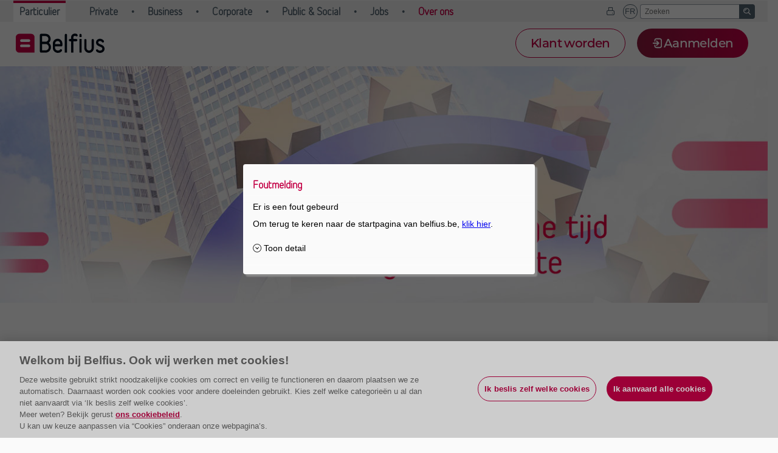

--- FILE ---
content_type: text/html; charset=utf-8
request_url: https://www.belfius.be/retail/nl/publicaties/actualiteit/2019-w43/Voor-zeer-lange-tijd-negatieve-rente/index.aspx
body_size: 6017
content:

        


<!DOCTYPE html><!DOCTYPE html><html lang="nl" >
<head>
	<title>Voor zeer lange tijd negatieve rente - Belfius</title>
	<meta name="description" content="" />
	
	<meta http-equiv="Content-Type" content="text/html; charset=UTF-8" /> 
	<meta http-equiv="Content-Language" content="nl" />
	
        <link rel="canonical" href="https://www.belfius.be/retail/nl/publicaties/actualiteit/2019-w43/Voor-zeer-lange-tijd-negatieve-rente/index.aspx" />
        <script type="application/ld+json">
{
   "@context":"http://schema.org",
   "@type":"BreadcrumbList",
   "itemListElement":[
{"@type":"ListItem","position":1, "item": { "@id":"https://www.belfius.be/retail/nl/publicaties/actualiteit/2019-w43/Voor-zeer-lange-tijd-negatieve-rente/index.aspx", "name":"Voor-zeer-lange-tijd-negatieve-rente" } }
]
}
 </script>



<!-- Standard Webmaster STYLING -->
<link rel="stylesheet" type="text/css" href="/common/nl/webmasters/style.css" />

		
 <!-- NFWtopinclude /common/nfw/ssi/top.aspx  RedirectScriptLanguage="nl"   -->
<meta charset="utf-8"/><meta name="format-detection" content="telephone=no"/><meta name="viewport" content="width=device-width, initial-scale=1.0, maximum-scale=1.0"><link rel="shortcut icon" type="image/x-icon" href="/common/nfw/images/belfius.ico" /><link href="/common/nfw/lib/bdn/main.css?h=b799308633bf7d34f50c" rel="stylesheet" integrity="sha384-/a1G6Dw89+S56sMj/lnu1lQY8js+3Q1sAzN3HYRbjT8AXovoRkbYWw/x+DnugID5" crossorigin="anonymous">
</head>
<body> 









<!-- Standard Webmaster STYLING -->
<link rel="stylesheet" type="text/css" href="/common/nl/webmasters/style.css" />






<!-- RIP seo-menu -->

<div id="iws-content">
<div class="wm-part wm-publications wm-actua2019 wm-w43 wm-2">
			<section class="bandeau withoutInlinePromo" data-cd-activated="true" iwscomptype="gew7.client.framework.yui.component.webdev.Bandeau">
  <picture id="tcm86-186652">
    <source data-media="tablet" media="(max-width: 768px)" srcset="/retail/nl/Media/VergaderingECB_320x170px_nl_tcm_86-186672.jpg, /retail/nl/Media/VergaderingECB_640x340px_nl_tcm_86-186673.jpg 2x" />
    <source data-media="desktop" media="(max-width: 1008px)" srcset="/retail/nl/Media/VergaderingECB_768x237px_nl_tcm_86-186674.jpg, /retail/nl/Media/VergaderingECB_1536x473px_nl_tcm_86-186675.jpg 2x" />
    <source data-media="desktopLarge" srcset="/retail/nl/Media/VergaderingECB_1300x400px_nl_tcm_86-186678.jpg, /retail/nl/Media/VergaderingECB_2600x800px_nl_lowres_tcm_86-186670.jpg 2x" />
    <img src="/retail/nl/Media/VergaderingECB_1300x400px_nl_tcm_86-186678.jpg" alt="" srcset="/retail/nl/Media/VergaderingECB_1300x400px_nl_tcm_86-186678.jpg, /retail/nl/Media/VergaderingECB_2600x800px_nl_lowres_tcm_86-186670.jpg 2x" />
    <div class="overlay">
    </div>
  </picture>
  <header>
    <h1>Voor zeer lange tijd negatieve rente</h1>
  </header>
</section>
<section class="bandeau_inPageBanners" iwscomptype="gew7.client.framework.yui.component.webdev.InPageBanners" data-cd-activated="True" data-publication="Belfius Retail NL">
</section><article class="firstChild contentBox col1on2  " data-Rowid="row_2" id="tcm86-186655">
  <p style="font-size:120%;">Mario Draghi zit nu donderdag voor de laatste keer de Europese Centrale Bank voor. Aangezien de teerlingen tijdens de vorige vergadering al waren geworpen, zal deze bijeenkomst wellicht niet veel nieuwe informatie opleveren. De markt tracht eerder het monetair beleid van de nieuwe voorzitster en ook haar leiderschapsstijl te ontcijferen. Christine Lagarde erft immers een zeer expansief monetair beleid, dat zelfs binnen de Raad kritiek kreeg. De trend lijkt evenwel duidelijk te zijn: <strong>de markt verwacht een monetair beleid dat vast verankerd is in negatief territorium en wel voor vele jaren.</strong></p>
  <br />
  <p style="font-size:120%;">Voor de beleggers betekent dat dus <strong>duidelijk georiënteerde kredietmogelijkheden.</strong> Daartegenover staat dat steeds meer <strong>grote professionele klanten in de eurozone te maken krijgen met de harde werkelijkheid van een negatieve rente op hun deposito's.</strong> De negatieve rentestand houdt nu al meer dan 5 jaar aan en schakelde dit jaar nog een versnelling hoger, waardoor de banken zich genoodzaakt zagen meer en meer over te schakelen naar een negatieverentebeleid voor hun professionele klanten.</p>
  <br />
  <p style="font-size:120%;">De rentevoeten zijn immers in de loop van dit jaar ineengestuikt. 2019 blijkt een zeer bewogen jaar te zijn op het vlak van aandelen, controverses en de koerswendingen van onze belangrijkste centrale bankiers. In het begin van het jaar ging de markt uit van een perfecte monotoon monetair beleid, met basisrentevoeten die geacht werden onveranderd te blijven, zowel bij de FED als de ECB. Maar de werkelijkheid ziet er heel anders uit. De twee centrale banken hebben hun rentevoeten verlaagd, en wij kregen te maken met enorme en nooit eerder geziene tegenstellingen binnen die twee instellingen zelf, en in de VS zelfs tussen de FED en de hoogste uitvoerende macht. Dat leidde tot een fikse renteduik, met nieuwe laagterecords die nog negatiever uitvallen in Europa, en een toegenomen volatiliteit.</p>
  <br />
  <p style="font-size:120%;">Vanwaar die renteduik, terwijl de vorige renteverlaging van de ECB in fine erg beperkt bleef (van -40 bp tot -50 bp)<sup>1</sup>? Het meest recente optreden van de ECB maakte komaf met de sterk verankerde marktconcensus dat met -40bp de bodem bereikt was, die weldra weer opwaarts zou worden herzien.</p>
</article><article class="contentBox col1on2  " data-Rowid="row_2" id="tcm86-186656">
  <p style="text-align:center">
    <img  style="width: 75%;"  src="/retail/nl/Media/nl%20art%2023_tcm_86-186671.png">
    </img>
  </p>
  <p style="font-size:120%;">Dat leidde tot een ingrijpende wijziging van de marktprognoses. Terwijl de markt in het begin van het jaar er nog van uitging dat de kortlopende rente (op 3 maanden) binnen dit en 2 jaar weer positief terrein zou opzoeken, ziet men dat nu eerder pas binnen 5 jaar of meer gebeuren, de voorbije 2 weken zelfs pas binnen meer dan 10 jaar.</p>
  <br />
  <p style="font-size:120%;">De trend is dus duidelijk, en wij verwachten niet dat die zal worden bijgestuurd tijdens de eerstvolgende bijeenkomsten: de markt verwacht een monetair beleid dat vast verankerd is in negatief territorium en wel voor vele jaren. De volatiliteit rond die trend kan worden verklaard door de uiteenlopende meningen van de leden van de raad van gouverneurs en van de gewijzigde governance.</p>
  <br />
  <p style="font-size:95%;">
    <sup>1</sup> De ECB liet haar meest recente renteverlaging (-10 bp) gepaard gaan met een reeks maatregelen zoals het weer aanzwengelen van haar opkoopprogramma (ten belope van 20 mia EUR/maand) en met een systeem van "tiering" (vrijstelling van een deel van het door de banken gedeponeerde bedrag, gekoppeld aan de wettelijke reserves, om de impact van de rentedaling wat af te zwakken voor de banken).</p>
</article><article class="firstChild contentBox   " data-Rowid="" id="tcm86-186657">
  <p style="text-align:center; font-size:70%;">Deze informatie (en de eventuele bijgaande documenten) is louter bedoeld ter algemene informatie en vormt in geen geval een aanbod betreffende financiële, bank-, verzekerings- of andere producten en diensten, noch een beleggingsadvies.</p>
</article><article class="firstChild contentBox   " data-Rowid="" id="tcm86-186659">
  <section class="wm-display-flex gepax-m-b-3">
    <p style="padding-right: 10px;">Deel deze pagina: <a href="mailto:?subject=Voor%20zeer%20lange%20tijd%20negatieve%20rente&amp;body=https://www.belfius.be/retail/nl/publicaties/actualiteit/2019-w43/voor-zeer-lange-tijd-negatieve-rente/index.aspx"><img  class="wm-width-30 wm-v-a-middle"  src="/retail/nl/Media/Picto%20contact_mail%20_tcm_86-162299.png"></img></a></p>
  </section>
</article><article class="firstChild contentBox   " data-Rowid="" id="tcm86-186658">
  <p style="text-align:left;">
    <br />
    <a  class="linkType03 reverse"  xmlns:tridion="http://www.tridion.com/ContentManager/5.0"  href="/retail/nl/publicaties/actualiteit/2019-w43/minder-vertrouwen-meer-koopkracht/index.aspx">Vorig artikel</a>
  </p>
</article><section class="teaserListGroup oneItem" iwscomptype="gew7.client.framework.yui.component.webdev.TeaserList">
  <div class="teaserList" id="tcm86-186680">
    <header>
      <h2>
      </h2>
    </header>
    <ul>
      <li>
        <figure>
          <img src="/retail/nl/Media/Consumentenvertrouwen_74x74px_tcm_86-186682.jpg" alt="" srcset="/retail/nl/Media/Consumentenvertrouwen_74x74px_tcm_86-186682.jpg, /retail/nl/Media/Consumentenvertrouwen_148x148px_tcm_86-186681.jpg 2x" />
        </figure>
        <a  target=""  data-wa-onclick="internalLinkClick"  data-wa-params="{linkName:TeaserList-}"  href="/retail/nl/publicaties/actualiteit/2019-w43/minder-vertrouwen-meer-koopkracht/index.aspx"> 
22/10/2019 - De consument heeft iets minder vertrouwen, maar wel meer koopkracht</a>
        <p>De Belgische consument werd in oktober iets minder pessimistisch dan in september maar ziet toch de economische toekomst met minder vertrouwen tegemoet dan voor de zomer.</p>
      </li>
      <li>
        <figure>
          <img src="/retail/nl/Media/Brexit_74x74px_tcm_86-186570.jpg" alt="" srcset="/retail/nl/Media/Brexit_74x74px_tcm_86-186570.jpg, /retail/nl/Media/Begroting_BELGIE_148x148px_tcm_86-186571.jpg 2x" />
        </figure>
        <a  targetwebsite="Retail"  target=""  data-wa-onclick="internalLinkClick"  data-wa-params="{linkName:TeaserList-}"  href="/retail/nl/publicaties/actualiteit/2019-w42/brexit-verdict-deze-week/index.aspx"> 16/10/2019 - Nog een onderhandelde Brexit? Deze week valt het verdict </a>
        <p>
          <p>Op dit ogenblik lopen de Britse premier Boris Johnson en de toponderhandelaars van de Europese Unie een race tegen de klok om nog voor morgen, donderdag een echtscheidingsvoorstel klaar te hebben.</p>
        </p>
      </li>
      <li>
        <figure>
          <img src="/retail/nl/Media/Begroting_BELGIE_74x74px_tcm_86-186410.jpg" alt="" srcset="/retail/nl/Media/Begroting_BELGIE_74x74px_tcm_86-186410.jpg, /retail/nl/Media/Begroting_BELGIE_148x148px_tcm_86-186411.jpg 2x" />
        </figure>
        <a  target=""  data-wa-onclick="internalLinkClick"  data-wa-params="{linkName:TeaserList-}"  href="/retail/nl/publicaties/actualiteit/2019-w42/federale-regering-25-jaar-besparingen/index.aspx"> 
14/10/2019 - Federale regering staat voor 25 jaar besparingen</a>
        <p>Morgen moet België haar ontwerpbegroting voor het komende jaar indienen bij de Europese Commissie. Dat belooft geen rooskleurig plaatje te worden.</p>
      </li>
      <li>
        <figure>
          <img src="/retail/nl/Media/US_China_handelsoorlog_74x74px_tcm_86-186402.jpg" alt="" srcset="/retail/nl/Media/US_China_handelsoorlog_74x74px_tcm_86-186402.jpg, /retail/nl/Media/US_China_handelsoorlog_148x148px_tcm_86-186403.jpg 2x" />
        </figure>
        <a  target=""  data-wa-onclick="internalLinkClick"  data-wa-params="{linkName:TeaserList-}"  href="/retail/nl/publicaties/actualiteit/2019-w41/vs-en-china-aan-de-onderhandelingstafel.aspx"> 
9/10/2019 - VS en China aan de onderhandelingstafel</a>
        <p>
          <p>Op 10 en 11 oktober gaan de VS en China opnieuw rond de tafel zitten om handelsgesprekken te voeren.</p>
        </p>
      </li>
    </ul>
  </div>
</section>
</div>
</div>

<div id="meta-data">
	<ul>
		<li name="title">Voor zeer lange tijd negatieve rente - Belfius</li>
		<li name="pageId">tcm:86-186687-64</li>
		<li name="bfunction"></li>
		<li name="breadcrumb">
			<ol>
				<li name="Voor-zeer-lange-tijd-negatieve-rente" BreadcrumbClickable="yes"><a href="/retail/nl/publicaties/actualiteit/2019-w43/Voor-zeer-lange-tijd-negatieve-rente/index.aspx"></a></li>

			</ol></li>
		
		

		
				
		
		
		
		
		
                    <li name="level1">part</li>
		
		
                    <li name="level2">publications</li>
		
		
                    <li name="level3">actua2019</li>
		
		
                    <li name="level4">w43</li>
		
		
                    <li name="level5">2</li>
		
                
                    <li name="RASCbutton">Y</li>
		
        <li name="RASCcontext"></li>
        
        
        
        
        
		<li name="pageCategoryId">00000000000000000</li><li name="IgnoreUniverseRestrictions">no</li><li name="Campaigns">
<ol>
</ol>
</li>

<li name="AbsProductTree">
<ol>
</ol>
</li>
<li name="AbsRelatedProductTree">
<ol>
</ol>
</li>

<li name="hideTrxMenu">False</li>

		
	</ul>
</div>

 
<!-- NFWbottominclude /common/nfw/ssi/bottom.aspx  RedirectScriptLanguage="nl"   -->
<script defer="defer" src="/common/nfw/lib/bdn/runtime~main.js?h=2d3041cdcc4a83a040d3" integrity="sha384-s+u2OcNCEz5yQf1rebjncsfBAeTPB1OkK4MMowKKBfJ5KB8J1ZPfGpYWo/Mgvf1C" crossorigin="anonymous"></script><script defer="defer" src="/common/nfw/lib/bdn/main.js?h=c9c7286285cf91f4401f" integrity="sha384-vNQ1SoW8Jnq4seoe9r6HD0NGuXbv8iAgPE2l891zTdgcF1wLr4MVuCKzLe5J9OlA" crossorigin="anonymous"></script><script src="/adobelaunch-tagging"></script>

<!-- <ComponentData><![CDATA[]]></ComponentData> --><!-- <metadataToStore><metadata><![CDATA[<metadata><pageCategory>00000000000000000</pageCategory><IgnoreUniverseRestrictions></IgnoreUniverseRestrictions><pageId>tcm:86-186687-64</pageId><url>430_Publications/100_actualiteit/2019-w43/Voor-zeer-lange-tijd-negatieve-rente/index.aspx</url><language>NL</language><type>Content</type></metadata>]]></metadata><tcmId>tcm:86-186687-64</tcmId><shortId>Overzicht</shortId><fullId>root/Publications/actualiteit/2019-w43/Voor-zeer-lange-tijd-negatieve-rente</fullId><name>index.aspx</name><language>NLD</language><p>P000</p></metadataToStore> --></body>
</html>

--- FILE ---
content_type: text/html; charset=UTF-8
request_url: https://www.belfius.be/BelfiusDirectNetRendering/GEPAResource/machineIdentifier=DZ11/?function=requestContainer&containerUniqueId=gefw-technical&application=gefw-technical_f2c&flowId=gef0.gef1.gewe.IWS_MainTechnicalFlow.diamlflow&configFileName=config_proxy&url=%2FBelfiusDirectNetRendering%2FGEPAResource%2FmachineIdentifier%3DDZ11%2F&requestTicket=false&locale=nl_BE&flowContext=%40flowContext&privateAttributes=%40privateAttributes
body_size: 944
content:
<div id="bootstrap_gefw-technical_f2c" compType="dexia.gepa.client.yui.framework.components.Application"
	paramApplicationId="gefw-technical_f2c"
	paramResourceServerUrl="/BelfiusDirectNetRendering/GEPAResource/machineIdentifier=DZ11/P=P091/R=R1_0_0/"
	paramTechnology="yui3a"
	paramVars='application=gefw-technical_f2c&configFileName=config_proxy&containerUniqueId=gefw-technical&flowContext=@flowContext&flowId=gef0.gef1.gewe.IWS_MainTechnicalFlow.diamlflow&locale=nl_BE&machineIdentifier=DZ11&privateAttributes=@privateAttributes&requestTicket=false&url=/BelfiusDirectNetRendering/GEPAResource/machineIdentifier=DZ11/&P=P091&R=R1_0_0'
	paramTransformerVersion="1.0"
>
</div>

--- FILE ---
content_type: application/javascript
request_url: https://www.belfius.be/common/nfw/lib/bdn/empty-move-to-app-controller.bundle.js?h=a86f71f7213a0b715aef
body_size: 762
content:
"use strict";(self.webpackChunkgefw_frontend_framework=self.webpackChunkgefw_frontend_framework||[]).push([[1885],{3590:(e,o,n)=>{n.r(o),n.d(o,{default:()=>u});var t=n(31635),r=n(82977),i=n(94405);class u{constructor(){this.logger=r.V.getSimpleLogger("EmptyMoveToAppController")}check(e){return(0,t.sH)(this,void 0,void 0,function*(){return this.logger.debug("check(",e,")"),i.J.ContinueInSite})}goTo(e,o={}){return(0,t.sH)(this,void 0,void 0,function*(){return this.logger.debug("goTo(",e,",",o,")"),i.J.ContinueInSite})}}},94405:(e,o,n)=>{var t;n.d(o,{J:()=>t}),function(e){e[e.MoveToApp=0]="MoveToApp",e[e.MoveToStore=1]="MoveToStore",e[e.MoveToMaa=2]="MoveToMaa",e[e.ContinueInSite=3]="ContinueInSite",e[e.Cancel=4]="Cancel"}(t||(t={}))}}]);

--- FILE ---
content_type: application/javascript
request_url: https://www.belfius.be/common/nfw/lib/bdn/launcher1.bundle.js?h=08dbf23809fbde07e949
body_size: 13267
content:
(self.webpackChunkgefw_frontend_framework=self.webpackChunkgefw_frontend_framework||[]).push([[7296],{14376:(t,e,i)=>{"use strict";i.d(e,{$:()=>d});var n,o,s=i(31635),a=i(60457),r=i(90128),l=i(69584);class d{constructor(){}static getInstance(){var t;return(0,s.GG)(this,n,null!==(t=(0,s.gn)(this,n,"f",o))&&void 0!==t?t:new d,"f",o),(0,s.gn)(this,n,"f",o)}constructContext(t){var e,i;return(0,s.sH)(this,void 0,void 0,function*(){let n={};const o=yield a.j.getInstance(),s=null!==(i=null===(e=o.currentPage)||void 0===e?void 0:e.properties.get(r.O.ContentID))&&void 0!==i?i:new l.H(document.location.href);return n=Object.assign(Object.assign({},n),null==s?void 0:s.search(!0)),Array.isArray(t)?t.forEach(t=>{n=Object.assign(Object.assign({},n),t)}):t&&(n=Object.assign(Object.assign({},n),t)),n})}}n=d,o={value:void 0}},14518:(t,e,i)=>{"use strict";i.d(e,{I:()=>s});var n,o=i(31635);class s{constructor(){n.set(this,new Map)}subscribe(t,e){if("string"==typeof e)this.registerSubscriber(t,e);else for(const i of e)this.registerSubscriber(t,i)}unsubscribe(t){const e=new Set;return(0,o.gn)(this,n,"f").forEach((i,n)=>{i.delete(t),0===i.size&&e.add(n)}),e.forEach(t=>{(0,o.gn)(this,n,"f").delete(t)}),e}callback(t,e){var i;null===(i=(0,o.gn)(this,n,"f").get(t))||void 0===i||i.forEach(i=>{i instanceof Function?i(t,e):i.onEvent(t,e)})}registerSubscriber(t,e){var i;(0,o.gn)(this,n,"f").has(e)||(0,o.gn)(this,n,"f").set(e,new Set),null===(i=(0,o.gn)(this,n,"f").get(e))||void 0===i||i.add(t)}}n=new WeakMap},34345:(t,e,i)=>{"use strict";var n,o,s=i(31635),a=i(39727),r=i(9523),l=i(82977),d=i(20189),c=i(32608),u=i(88183),h=i(73454),g=i(90462),p=i(99282),v=i(6331),f=i(98273),m=i(7093),w=i(67836),y=i(14518);class b{constructor(){n.set(this,m.k.getInstance()),o.set(this,new y.I)}onMessage(t){(0,s.gn)(this,o,"f").callback(t.type,t.data)}publish(t,e){(0,s.gn)(this,n,"f").sendMessage(new w.Q("dax",t,e))}subscribe(t,e){(0,s.gn)(this,n,"f").subscribe(this,e),(0,s.gn)(this,o,"f").subscribe(t,e)}unsubscribe(t){if(t){const e=(0,s.gn)(this,o,"f").unsubscribe(t);(0,s.gn)(this,n,"f").unsubscribe(this,Array.from(e))}else(0,s.gn)(this,n,"f").unsubscribe(this)}}n=new WeakMap,o=new WeakMap;var S,x,C,I,A=i(14376),E=i(76936),T=i(94597),k=i(10254),M=i(94381),H=i(43648),F=i(73868),O=i(24348),G=i(60457),P=i(90128),L=i(2224),D=i(42548),z=i(20339),R=i(55260),U=i(35371),_=i(92984),B=i(81108);class N extends HTMLElement{constructor(){super(...arguments),S.set(this,new O.F("DaxComponent")),x.set(this,void 0),C.set(this,!1),I.set(this,void 0)}connectedCallback(){return(0,s.sH)(this,void 0,void 0,function*(){if((yield D.L.getInstance()).application(z.Xr.Dax)){(0,s.GG)(this,C,!0,"f");const t=yield g.L.getFrameworkModeProvider(),e=yield p.N.getLayoutController(t.getFrameworkMode()===v.G.Full?p.X.Full:p.X.ChromeLess);if(yield e.waitUntilReady(),!(0,s.gn)(this,C,"f"))return;this.createApp().catch(t=>{console.error(t)})}})}disconnectedCallback(){var t;return(0,s.sH)(this,void 0,void 0,function*(){(0,s.GG)(this,C,!1,"f"),null===(t=(0,s.gn)(this,x,"f"))||void 0===t||t.stop()})}createApp(){var t,e,i,n,o,a;return(0,s.sH)(this,void 0,void 0,function*(){const r=yield f.EnvironmentState.getInstance(),l=null!==(t=this.getAttribute("data-flow-id"))&&void 0!==t?t:this.getAttribute("flow-id");let d={};try{const t=null!==(e=this.getAttribute("data-context"))&&void 0!==e?e:this.getAttribute("context");t&&(d=JSON.parse(t),"object"!=typeof d&&(d={}))}catch(t){console.warn(t)}const c={};if(this.hasAttribute("overlay-chat")){const t=yield G.j.getInstance(),e=null!==(i=t.currentPage)&&void 0!==i?i:t.requestedPage;c.pa={},c.pa.showFPAButton=null!==(n=null==e?void 0:e.properties.get(P.O.RascButton))&&void 0!==n&&n&&(yield(0,B.v)(null==e?void 0:e.properties.get(P.O.Channel))),c.pa.showNudge=null!==(o=null==e?void 0:e.properties.get(P.O.RascNudge))&&void 0!==o&&o,c.pa.isHomePage=(null!==(a=null==e?void 0:e.properties.get(P.O.Breadcrumb))&&void 0!==a?a:[]).length<=1,c.pa.botIds=[{ID:{NL:"PABank_NL",FR:"PABank_FR"},PROPERTIES:{minimizable:!0,botType:"bank"},ALIASES:[]},{ID:{NL:"MYBO_HOME",FR:"MYBO_HOME"},PROPERTIES:{minimizable:!1,botType:"insurance"},ALIASES:["mybo-home"]},{ID:{NL:"MYBO_FAMILY",FR:"MYBO_FAMILY"},PROPERTIES:{minimizable:!1,botType:"insurance"},ALIASES:["mybo-family"]}].map(t=>({id:t.ID[r.language.key],properties:t.PROPERTIES}))}if(c.system=(yield L.SystemState.getInstance()).asObject,c.mode="BDN",c.loggedOn=(yield R.b.getInstance()).logonState===U.l.LoggedOn,l){const t=yield A.$.getInstance().constructContext([d,E.w.getInstance().getAllSessionVariables(),T.O.getInstance().getFlowContext(l),c]);(0,s.gn)(this,S,"f").debug(`Starting Dax Application [${l}] with context [${JSON.stringify(t)}]`),(0,s.GG)(this,I,new b,"f");const e=yield h.y.getDaxSessionController(),i=new u.aK({flowId:l,pubSub:(0,s.gn)(this,I,"f"),container:this,session:e.session,apiFetcher:e.apiFetcher,context:t,environment:r.stage,clientSessionData:k.u.getInstance(),webSocketFactory:M.M.getInstance(),datalayer:yield H.o.getInstance(H._.Dax),navigation:yield F.c.getDaxNavigation(),metaData:e.metaData,loadUILib:!1}),n=yield _.C.getInstance(),o=yield n.loadApp({host:i,path:l.replace(/:/g,"/"),version:"latest"});return(0,s.GG)(this,x,o,"f"),o}})}}S=new WeakMap,x=new WeakMap,C=new WeakMap,I=new WeakMap;class W{static initialize(){return(0,s.sH)(this,void 0,void 0,function*(){void 0===window.customElements.get(W.CUSTOM_TAG)&&window.customElements.define(W.CUSTOM_TAG,N),yield window.customElements.whenDefined(W.CUSTOM_TAG)})}}W.CUSTOM_TAG="gefw-dax";var $=i(65389),Y=i(46264),j=i(69584),q=i(83656);var V,X,J,Q,K=i(65311),Z=i(86046);class tt extends q.v{constructor(){var t,e;super(tt.id),V.set(this,void 0),X.set(this,void 0),J.set(this,void 0),Q.set(this,void 0);const i=this.deserializeHash(document.location.hash.replace(/^#/,""));(0,s.GG)(this,V,null!==(t=i.flowId)&&void 0!==t?t:"","f"),(0,s.GG)(this,Q,null!==(e=i.context)&&void 0!==e?e:[],"f")}fetchStyle(){return(0,s.sH)(this,void 0,void 0,function*(){return":host .application-tester form{width:100%;max-width:1220px}:host .application-tester label{margin:5px 0;display:flex;flex-direction:column;align-items:start;font-weight:bold}:host .application-tester label>span{display:flex;align-items:center}:host .application-tester input{min-width:300px}:host .application-tester h2{margin:20px 0 0 0}:host .application-tester #add-context-param{display:grid;grid-template-columns:min-content min-content min-content;grid-column-gap:5px;align-items:flex-end}:host .application-tester table{margin:20px 0 0 0;border-collapse:collapse;width:0;min-width:500px}:host .application-tester table.hidden{display:none}:host .application-tester table,:host .application-tester th,:host .application-tester td{border:1px solid #d3d3d3}:host .application-tester th{text-align:left}:host .application-tester th:last-of-type{width:0}:host .application-tester td{font-style:italic}:host .application-tester td:not(:last-of-type),:host .application-tester th:not(:last-of-type){padding:0 4px}:host .application-tester #start-flow{margin:20px 0 0 0}"})}fetchTemplate(){return(0,s.sH)(this,void 0,void 0,function*(){return'<geui-vertical-layout class="application-tester" item-alignment="center">\r\n<form>\r\n    <label>Locale:\r\n        <geui-segmented-control id="locale" value="{{locale_value}}">\r\n            <geui-segmented-control-segment text="nl_BE" value="nl_BE"></geui-segmented-control-segment>\r\n            <geui-segmented-control-segment text="fr_BE" value="fr_BE"></geui-segmented-control-segment>\r\n        </geui-segmented-control>\r\n    </label>\r\n    <label>Application Type:\r\n        <geui-segmented-control id="application-type" value="{{application_type}}">\r\n            <geui-segmented-control-segment text="F2C" value="f2c"></geui-segmented-control-segment>\r\n            <geui-segmented-control-segment text="DAX" value="dax"></geui-segmented-control-segment>\r\n            <geui-segmented-control-segment text="Chat" value="chat"></geui-segmented-control-segment>\r\n        </geui-segmented-control>\r\n    </label>\r\n    <geui-vertical-layout id="f2c-app">\r\n        <label>P\r\n            <span><input id="p" value="{{p}}"><geui-action-button id="update-p" text="Update P" size="x-small"></geui-action-button></span>\r\n        </label>\r\n        <label>Flow ID\r\n            <span><input id="flow-id" value="{{flowId}}"></span>\r\n        </label>\r\n        <h2>Context</h2>\r\n        <div id="add-context-param">\r\n            <label>Key\r\n                <input id="context-key">\r\n            </label>\r\n            <label>Value\r\n                <input id="context-value">\r\n            </label>\r\n            <geui-action-button id="add-context-param" text="Add" size="x-small"></geui-action-button>\r\n        </div>\r\n        <table {{^context.length}}class="hidden"{{/context.length}}>\r\n            <thead>\r\n                <tr>\r\n                    <th>Key</th>\r\n                    <th>Value</th>\r\n                    <th></th>\r\n                </tr>\r\n            </thead>\r\n            <tbody>\r\n                {{#context}}\r\n                    <tr>\r\n                        <td>{{&key}}</td>\r\n                        <td>{{&value}}</td>\r\n                        <td><geui-icon-button id="remove-context-param" key="{{&key}}" name="icoCloseSmall" size="xx-small"></geui-icon-button></td>\r\n                    </tr>\r\n                {{/context}}\r\n            </tbody>\r\n        </table>\r\n        <geui-horizontal-layout>\r\n            <geui-action-button id="start-flow" size="x-small" text="Start Flow"></geui-action-button>\r\n        </geui-horizontal-layout>\r\n    </geui-vertical-layout>\r\n    <geui-vertical-layout id="dax-app">\r\n        <label>Flow ID\r\n            <input id="dax-app-flow-id" value="gef2-frontdoor:gef2">\r\n        </label>\r\n        <geui-horizontal-layout>\r\n            <geui-action-button id="start-dax-app" size="x-small" text="Start App"></geui-action-button>\r\n        </geui-horizontal-layout>\r\n    </geui-vertical-layout>\r\n    <geui-vertical-layout id="chat-app">\r\n      <geui-vertical-layout>\r\n        <label>Bot ID\r\n          <input id="chat-app-bot-id" value="bbot">\r\n        </label>\r\n        <label>Extra ID\r\n          <input id="chat-app-extra-id" value="123456789">\r\n        </label>\r\n        <geui-horizontal-layout>\r\n          <geui-action-button id="start-chat-app" size="x-small" text="Start Chat"></geui-action-button>\r\n        </geui-horizontal-layout>\r\n      </geui-vertical-layout>\r\n    </geui-vertical-layout>\r\n</form>\r\n</geui-vertical-layout>\r\n'})}getTemplateProperties(){var t;return(0,s.sH)(this,void 0,void 0,function*(){const e=yield f.EnvironmentState.getInstance(),i=yield Y.r.getInstance(),n=K.LocalSessionStorage.getInstance("application-tester");return{locale_value:e.language.locale,application_type:null!==(t=n.retrieve("type"))&&void 0!==t?t:"f2c",p:i.P||"",flowId:(0,s.gn)(this,V,"f"),context:(0,s.gn)(this,Q,"f")}})}onInit(){var t,e,i;return(0,s.sH)(this,void 0,void 0,function*(){(0,s.GG)(this,X,null===(t=this.shadowRoot)||void 0===t?void 0:t.querySelector("table"),"f"),(0,s.GG)(this,J,null===(e=this.shadowRoot)||void 0===e?void 0:e.querySelector("tbody"),"f");const n=K.LocalSessionStorage.getInstance("application-tester");this.showApplicationType(null!==(i=n.retrieve("type"))&&void 0!==i?i:"f2c"),this.listenForApplicationTypeChange(),this.listenForLocaleChange(),this.listenForPChange(),this.listenForFlowIdChange(),this.listenForAddContextParam(),this.listenForRemoveContextParam(),this.listenForStartFlow(),this.listenForStartDaxApp(),this.listenForStartChat()})}onDestroy(){return(0,s.sH)(this,void 0,void 0,function*(){})}serializeHash(){const t=(0,s.gn)(this,Q,"f").map(t=>`context-${t.key}=${encodeURIComponent(t.value)}`);return[`flow-id=${encodeURIComponent((0,s.gn)(this,V,"f"))}`,...t].join("&")}deserializeHash(t){return t.split("&").reduce((t,e)=>{var i;const[n,o]=e.split("=");return"flow-id"===n&&o?t.flowId=decodeURIComponent(o):/^context-.*/.test(n)&&o&&(t.context=null!==(i=t.context)&&void 0!==i?i:[],t.context.push({key:n.replace(/^context-/,""),value:decodeURIComponent(o)})),t},{})}getFlowId(){var t,e,i;return null!==(i=null===(e=null===(t=this.shadowRoot)||void 0===t?void 0:t.querySelector("#flow-id"))||void 0===e?void 0:e.value)&&void 0!==i?i:""}getDaxAppFlowID(){var t,e,i;return null!==(i=null===(e=null===(t=this.shadowRoot)||void 0===t?void 0:t.querySelector("#dax-app-flow-id"))||void 0===e?void 0:e.value)&&void 0!==i?i:""}getChatBotId(){var t,e,i;return null!==(i=null===(e=null===(t=this.shadowRoot)||void 0===t?void 0:t.querySelector("#chat-app-bot-id"))||void 0===e?void 0:e.value)&&void 0!==i?i:""}getChatExtraId(){var t,e,i;return null!==(i=null===(e=null===(t=this.shadowRoot)||void 0===t?void 0:t.querySelector("#chat-app-extra-id"))||void 0===e?void 0:e.value)&&void 0!==i?i:""}fillTableBody(){var t,e;(0,s.gn)(this,J,"f")&&((0,s.gn)(this,J,"f").innerHTML="",(0,s.gn)(this,Q,"f").forEach(t=>{var e;const i=null===(e=(0,s.gn)(this,J,"f"))||void 0===e?void 0:e.insertRow();i&&(i.insertCell().innerText=t.key,i.insertCell().innerText=t.value,i.insertCell().innerHTML=`<geui-icon-button id="remove-context-param" key="${t.key}" name="icoCloseSmall" size="xx-small"></geui-icon-button>`)})),0==(0,s.gn)(this,Q,"f").length?null===(t=(0,s.gn)(this,X,"f"))||void 0===t||t.classList.add("hidden"):null===(e=(0,s.gn)(this,X,"f"))||void 0===e||e.classList.remove("hidden")}startFlow(){/\.diamlflow$/.test((0,s.gn)(this,V,"f"))?this.startFlowYui():/\.diamlxflow$/.test((0,s.gn)(this,V,"f"))?this.startFlowXDevice():alert(`Don't know how to start flowId "${(0,s.gn)(this,V,"f")}"`)}startFlowXDevice(){const t=(0,s.gn)(this,Q,"f").reduce((t,e)=>(t[e.key]=e.value,t),{});this.replaceContent(`<gefw-content-f2c-xdevices-component id="test" data-flow-id="${(0,s.gn)(this,V,"f")}" data-flow-context='${JSON.stringify(t)}'></gefw-content-f2c-xdevices-component>`)}startFlowYui(){const t=(0,s.gn)(this,Q,"f").reduce((t,e)=>(t[e.key]=e.value,t),{});this.replaceContent(`<gefw-content-f2c-component id="test" data-flow-id="${(0,s.gn)(this,V,"f")}" data-flowcontext='${JSON.stringify(t)}'></gefw-content-f2c-component>`)}startDaxApp(){this.replaceContent(`<gefw-dax id="test" flow-id="${this.getDaxAppFlowID()}"></gefw-dax>`)}startChatApp(){this.replaceContent(`<gefw-dax-chat-tester id="test" bot-id="${this.getChatBotId()}" extra-id="${this.getChatExtraId()}"></gefw-dax-chat-tester>`)}replaceContent(t){const e=document.querySelector("#ajax-content");e&&(e.innerHTML=t)}updateBrowserAddressBar(){document.location.hash=this.serializeHash()}listenForApplicationTypeChange(){var t;const e=K.LocalSessionStorage.getInstance("application-tester"),i=null===(t=this.shadowRoot)||void 0===t?void 0:t.querySelector("#application-type");i&&i.addEventListener("geui:clicked",t=>{i.value=t.detail.data,this.showApplicationType(t.detail.data),e.store("type",t.detail.data,Z.l.Time,0)})}showApplicationType(t){const e=this.shadowRoot.querySelector("#f2c-app"),i=this.shadowRoot.querySelector("#dax-app"),n=this.shadowRoot.querySelector("#chat-app");switch(e.hidden=i.hidden=n.hidden=!0,t){case"f2c":e.hidden=!1,i.hidden=!0,n.hidden=!0;break;case"dax":e.hidden=!0,i.hidden=!1,n.hidden=!0;break;case"chat":e.hidden=!0,i.hidden=!0,n.hidden=!1}}listenForLocaleChange(){var t;const e=null===(t=this.shadowRoot)||void 0===t?void 0:t.querySelector("#locale");e&&e.addEventListener("geui:clicked",t=>{const e=t.detail.data,i=new j.H(document.location.href);i.setQuery("locale",e),document.location.replace(i.href())})}listenForPChange(){var t,e;null===(e=null===(t=this.shadowRoot)||void 0===t?void 0:t.querySelector("#update-p"))||void 0===e||e.addEventListener("geui:activated",()=>{var t,e,i;const n=new j.H(document.location.href),o=null!==(i=null===(e=null===(t=this.shadowRoot)||void 0===t?void 0:t.querySelector("#p"))||void 0===e?void 0:e.value)&&void 0!==i?i:"";/P\d\d\d/.test(o)?n.setQuery("P",o):n.removeQuery("P"),document.location.replace(n.href())})}listenForFlowIdChange(){var t,e;null===(e=null===(t=this.shadowRoot)||void 0===t?void 0:t.querySelector("#flow-id"))||void 0===e||e.addEventListener("input",()=>{(0,s.GG)(this,V,this.getFlowId(),"f"),this.updateBrowserAddressBar()})}listenForAddContextParam(){var t,e;null===(e=null===(t=this.shadowRoot)||void 0===t?void 0:t.querySelector("#add-context-param"))||void 0===e||e.addEventListener("geui:activated",()=>{var t,e;const i=null===(t=this.shadowRoot)||void 0===t?void 0:t.querySelector("#context-key"),n=null===(e=this.shadowRoot)||void 0===e?void 0:e.querySelector("#context-value"),o=null==i?void 0:i.value,a=null==n?void 0:n.value;if(o&&a){const t=(0,s.gn)(this,Q,"f").find(t=>t.key===o);t?t.value=a:(0,s.gn)(this,Q,"f").push({key:o,value:a}),this.fillTableBody(),i.value="",n.value=""}this.updateBrowserAddressBar()})}listenForRemoveContextParam(){var t;null===(t=(0,s.gn)(this,J,"f"))||void 0===t||t.addEventListener("geui:activated",t=>{const e=t.target.getAttribute("key");e&&((0,s.GG)(this,Q,(0,s.gn)(this,Q,"f").filter(t=>t.key!==e),"f"),this.fillTableBody()),this.updateBrowserAddressBar()})}listenForStartFlow(){var t,e;null===(e=null===(t=this.shadowRoot)||void 0===t?void 0:t.querySelector("#start-flow"))||void 0===e||e.addEventListener("geui:activated",()=>{this.startFlow()})}listenForStartDaxApp(){var t,e;null===(e=null===(t=this.shadowRoot)||void 0===t?void 0:t.querySelector("#start-dax-app"))||void 0===e||e.addEventListener("geui:activated",()=>{this.startDaxApp()})}listenForStartChat(){var t,e;null===(e=null===(t=this.shadowRoot)||void 0===t?void 0:t.querySelector("#start-chat-app"))||void 0===e||e.addEventListener("geui:activated",()=>{this.startChatApp()})}}V=new WeakMap,X=new WeakMap,J=new WeakMap,Q=new WeakMap,tt.id=Symbol("ApplicationTester");class et{static initialize(){return(0,s.sH)(this,void 0,void 0,function*(){return $.Y.initialize(this.TAG_COMPONENT_MAP)})}}et.TAG_COMPONENT_MAP=new Map([["gefw-application-tester",tt]]);var it=i(22882),nt=i(25411),ot=i(23067),st=i(54645),at=i(93267),rt=i(14058),lt=i(86144),dt=i(15249),ct=i(26934),ut=i(64249),ht=i(35505),gt=i(1185),pt=i(32984),vt=i(71175);class ft{static initialize(){return(0,s.sH)(this,void 0,void 0,function*(){{const{default:t}=yield i(85082)("./salemove/engagement-service.class"),e=yield t.getInstance();yield e.initialize()}})}}var mt=i(2062),wt=i(52908),yt=i(98809),bt=i(16257),St=i(87828);var xt,Ct,It=i(13213);class At extends q.v{constructor(){var t;super(At.id,"DaxChatTester"),xt.set(this,void 0),Ct.set(this,void 0),null===(t=document.querySelector("gefw-personal-assistant"))||void 0===t||t.remove()}fetchStyle(){return(0,s.sH)(this,void 0,void 0,function*(){return":host{display:grid;grid-template-columns:auto;margin:auto;height:100%}"})}fetchTemplate(){return(0,s.sH)(this,void 0,void 0,function*(){return"<slot></slot>"})}getTemplateProperties(){return(0,s.sH)(this,void 0,void 0,function*(){})}onInit(){return(0,s.sH)(this,void 0,void 0,function*(){(0,s.GG)(this,xt,yield this.createApp(yield this.createChatSession()),"f")})}onDestroy(){var t;return(0,s.sH)(this,void 0,void 0,function*(){null===(t=(0,s.gn)(this,xt,"f"))||void 0===t||t.stop(),(0,s.GG)(this,xt,void 0,"f")})}getDaxUrl(){return(0,s.sH)(this,void 0,void 0,function*(){const t=yield f.EnvironmentState.getInstance();return bt.T9[t.mode===v.G.Hybrid?"mobile":"default"][t.serverType===It.Y.Local?"LOCAL":t.stage]})}createChatSession(){return(0,s.sH)(this,void 0,void 0,function*(){const t=yield h.y.getDaxSessionController(),e=t.session.sessionId,i=t.session.locale,n={botId:this.getAttribute("bot-id")||"",extraId:this.getAttribute("extra-id")||""};return Object.assign(Object.assign({},n),yield St.g.postJson(`${yield this.getDaxUrl()}personal-assistant/conversational-ai/chat/create`,{botId:this.getAttribute("bot-id")||"",extraId:this.getAttribute("extra-id")||""},{headers:{"x-Api-Version":"1","x-id":e,"Accept-Language":i}}))})}createApp(t){return(0,s.sH)(this,void 0,void 0,function*(){const e="dax:personal-assistant:conversational-ai",i={},n=yield f.EnvironmentState.getInstance();if(i.pa={},i.pa.showFPAButton=!0,i.pa.showNudge=!0,i.pa.isHomePage=!1,i.pa.botIds=[{ID:{NL:"PABank_NL",FR:"PABank_FR"},PROPERTIES:{minimizable:!0,botType:"bank"},ALIASES:[]},{ID:{NL:"MYBO_HOME",FR:"MYBO_HOME"},PROPERTIES:{minimizable:!1,botType:"insurance"},ALIASES:["mybo-home"]},{ID:{NL:"MYBO_FAMILY",FR:"MYBO_FAMILY"},PROPERTIES:{minimizable:!1,botType:"insurance"},ALIASES:["mybo-family"]}].map(t=>({id:t.ID[n.language.key],properties:t.PROPERTIES})),i.system=(yield L.SystemState.getInstance()).asObject,i.mode="BDN",i.loggedOn=(yield R.b.getInstance()).logonState===U.l.LoggedOn,e){(0,s.GG)(this,Ct,new b,"f");const o=yield h.y.getDaxSessionController();yield o.apiFetcher.authenticate();const a=yield A.$.getInstance().constructContext([E.w.getInstance().getAllSessionVariables(),T.O.getInstance().getFlowContext(e),t,i]),r=k.u.getInstance(),l=new u.aK({flowId:e,pubSub:(0,s.gn)(this,Ct,"f"),container:this,session:o.session,apiFetcher:o.apiFetcher,environment:n.stage,context:a,clientSessionData:r,webSocketFactory:M.M.getInstance(),datalayer:yield H.o.getInstance(H._.Dax),navigation:yield F.c.getDaxNavigation(),metaData:o.metaData,loadUILib:!1}),d=yield _.C.getInstance();return yield d.loadApp({host:l,path:e.replace(/:/g,"/"),version:"latest"})}})}}xt=new WeakMap,Ct=new WeakMap,At.id=Symbol("DaxChatTester");class Et{static initialize(){return(0,s.sH)(this,void 0,void 0,function*(){void 0===window.customElements.get(Et.CUSTOM_TAG)&&window.customElements.define(Et.CUSTOM_TAG,At),yield window.customElements.whenDefined(Et.CUSTOM_TAG)})}}Et.CUSTOM_TAG="gefw-dax-chat-tester";var Tt,kt=i(1722);class Mt extends q.v{constructor(){super(Mt.id,"ContainerEventTester"),Tt.set(this,m.k.getInstance())}fetchStyle(){return(0,s.sH)(this,void 0,void 0,function*(){return":host{display:grid;grid-template-columns:auto;margin:auto;height:100%}"})}fetchTemplate(){return(0,s.sH)(this,void 0,void 0,function*(){return'<geui-action-button text="Send Container Event"></geui-action-button>'})}getTemplateProperties(){return(0,s.sH)(this,void 0,void 0,function*(){})}onInit(){return(0,s.sH)(this,void 0,void 0,function*(){this.addEventListener("geui:activated",()=>{(0,s.gn)(this,Tt,"f").sendMessage(new w.Q("ContainerEventTester",kt.bD.openContactWindow,{goToClaimsbuddy:"Y",botName:"MYBO_FAMILY",draftClaimId:"XYZ"}))})})}onDestroy(){return(0,s.sH)(this,void 0,void 0,function*(){})}}Tt=new WeakMap,Mt.id=Symbol("ContainerEventTester");class Ht{static initialize(){return(0,s.sH)(this,void 0,void 0,function*(){void 0===window.customElements.get(Ht.CUSTOM_TAG)&&window.customElements.define(Ht.CUSTOM_TAG,Mt),yield window.customElements.whenDefined(Ht.CUSTOM_TAG)})}}Ht.CUSTOM_TAG="gefw-container-event-tester";class Ft{static initialize(){return(0,s.sH)(this,void 0,void 0,function*(){yield Promise.all([Et.initialize(),Ht.initialize()])})}}class Ot extends st.y{constructor(){l.V.getInstance().attachLogTarget(new d.l([new r.u])),super()}initialize(){return(0,s.sH)(this,void 0,void 0,function*(){return new Promise(t=>{Ot.logger.debug("initialize()");{const t=document.createElement("base");t.href=ht.A.render("{{protocol}}//{{host}}/common/nfw/",{protocol:location.protocol,host:location.host}),document.head.append(t)}t()})})}interpretEntryPage(){return(0,s.sH)(this,void 0,void 0,function*(){Ot.logger.debug("interpretEntryPage()");const t=yield a.S.getProcessor(),e=new j.H(document.location.href),i=yield t.parseContent(e,document);return{contentID:e,content:i.content,properties:i.properties}})}createShellHtml(t){return(0,s.sH)(this,void 0,void 0,function*(){Ot.logger.debug("createShellHtml()"),document.body.querySelectorAll("script").forEach(t=>{document.head.appendChild(t)});const e=yield p.N.getLayoutController(p.X.Full);yield e.init(),yield ot.P.getInstance().initialize(t)})}loadShellComponents(){return(0,s.sH)(this,void 0,void 0,function*(){Ot.logger.debug("loadShellComponents()"),m.k.getInstance().addConnector(lt.n.getInstance()),yield Promise.all([yt.A.initialize(),pt.S.initialize(),gt.p.initialize(),H.o.getInstance(H._.Startup),H.o.getInstance(H._.Message),rt.B.initialize(),it.g.initialize(),at.E.initialize(),c.D.initialize(),vt.H.initialize(),dt.D.initialize(),ct.E.initialize(),ft.initialize(),mt.k.getInstance(),wt.N.getErrorDisplayer(),et.initialize(),W.initialize(),Ft.initialize()]),document.documentElement.classList.add("gefw-ready"),(yield f.EnvironmentState.getInstance()).anysurfer&&document.documentElement.classList.add("anysurfer")})}loadContentComponents(){return(0,s.sH)(this,void 0,void 0,function*(){Ot.logger.debug("loadContentComponents()"),yield Promise.all([nt.n.initialize()]),ut._.getInstance()})}}Ot.logger=l.V.getSimpleLogger("FullLauncherShell"),Ot.bootstrap(new Ot)},71175:(t,e,i)=>{"use strict";i.d(e,{H:()=>c});var n=i(31635);var o=i(83656),s=i(70651),a=i(83416),r=i(50050);class l extends CustomEvent{constructor(){super(l.type,{bubbles:!0,composed:!0})}}l.type="headerResized";class d extends o.v{constructor(){super(d.id),this.windowWatcher=a.B.getInstance(s.d.Scroll),this.lastWindowScrollYPos=0,this.scrollUpDifference=0}onWindowEvent(t){if(t===s.d.Scroll){const t=window.scrollY>this.lastWindowScrollYPos,e=this.lastWindowScrollYPos-window.scrollY,i=window.scrollY;if(this.scrollUpDifference=t?0:this.scrollUpDifference+e,this.lastWindowScrollYPos=window.scrollY,e<=-5||this.scrollUpDifference>=1e3||window.scrollY<200){const e=this.getBoundingClientRect().height;this.style.setProperty("--scrolled-amount",`-${Math.min(i,e)}px`),t?this.classList.add("scrolled-down"):this.classList.remove("scrolled-down")}}}onInit(){return(0,n.sH)(this,void 0,void 0,function*(){this.windowWatcher.subscribe(this),(0,r.c)(this,this.onResize)})}onDestroy(){return(0,n.sH)(this,void 0,void 0,function*(){this.windowWatcher.unsubscribe(this),(0,r.p)(this,this.onResize)})}fetchStyle(){return(0,n.sH)(this,void 0,void 0,function*(){return":host{display:flex;flex-direction:column;align-items:stretch;justify-content:space-around;color:#51626f;font-size:16px;font-family:Arial, sans-serif}@media print{:host{display:none}}@media screen and (max-width: 480px){:host{position:fixed;top:0;width:100vw;transform:translate3d(0, 0, 0);transition:transform 300ms;background-color:#fff;z-index:10}}@media screen and (max-width: 480px){:host(.scrolled-down){box-shadow:none;transform:translate3d(0, var(--scrolled-amount), 0)}}"})}fetchTemplate(){return(0,n.sH)(this,void 0,void 0,function*(){return"<slot></slot>"})}getTemplateProperties(){return(0,n.sH)(this,void 0,void 0,function*(){return{}})}onResize(){var t;this.dispatchEvent(new l),null===(t=document.querySelector("gefw-site"))||void 0===t||t.style.setProperty("--header-height",`${this.getBoundingClientRect().height}px`)}}d.id=Symbol("Header");class c{static initialize(){return(0,n.sH)(this,void 0,void 0,function*(){void 0===window.customElements.get(c.CUSTOM_TAG)&&window.customElements.define(c.CUSTOM_TAG,d),yield window.customElements.whenDefined(c.CUSTOM_TAG)})}}c.CUSTOM_TAG="gefw-header"},73868:(t,e,i)=>{"use strict";i.d(e,{c:()=>o});var n=i(31635);class o{static getDaxNavigation(){return(0,n.sH)(this,void 0,void 0,function*(){const{default:t}=yield Promise.all([i.e(2024),i.e(427),i.e(6257),i.e(5355),i.e(8419),i.e(4831),i.e(7604),i.e(606)]).then(i.bind(i,81209));return t.getInstance()})}}},85082:(t,e,i)=>{var n={"./salemove/engagement-service.class":[56185,9971]};function o(t){if(!i.o(n,t))return Promise.resolve().then(()=>{var e=new Error("Cannot find module '"+t+"'");throw e.code="MODULE_NOT_FOUND",e});var e=n[t],o=e[0];return i.e(e[1]).then(()=>i(o))}o.keys=()=>Object.keys(n),o.id=85082,t.exports=o},92984:(t,e,i)=>{"use strict";i.d(e,{C:()=>c});var n,o,s,a=i(31635),r=i(98273),l=i(13213),d=i(35505);class c{constructor(t){o.set(this,void 0),(0,a.GG)(this,o,t,"f")}loadApp({host:t,path:e,version:i,parameters:n}){return(0,a.sH)(this,void 0,void 0,function*(){const o={path:e,version:i,name:this.getNameFromPath(e)},s=this.getUrlFromID(o);return(yield import(s)).launch(Object.assign({host:t},n||{}))})}getUrlFromID(t){return d.A.render((0,a.gn)(this,o,"f"),t)}getUrlFolder(t){const e=this.getUrlFromID(t);return e.substring(0,e.lastIndexOf("/"))}getNameFromPath(t){const e=t.split("/");return e[e.length-1]}static getInstance(){return(0,a.sH)(this,void 0,void 0,function*(){if(!(0,a.gn)(this,n,"f",s)){const t=yield r.EnvironmentState.getInstance(),e=t.serverType===l.Y.Local?"DEV":t.stage,i=new c({DEVA:"https://gtu-cdn.digital.belfius.be/{{ &path }}/index.mjs",DEV:"http://localhost:8888/cdn/{{ &path }}/index.mjs",DEVX:"/dax-cdn/{{ &path }}/index.mjs",TST:"https://tst-cdn.digital.belfius.be/{{ &path }}/index.mjs",GTU:"https://gtu-cdn.digital.belfius.be/{{ &path }}/index.mjs",UAT:"https://uat-cdn.digital.belfius.be/{{ &path }}/index.mjs",PRD:"https://cdn.digital.belfius.be/{{ &path }}/index.mjs"}[e]);(0,a.GG)(this,n,Promise.resolve(i),"f",s)}return yield(0,a.gn)(this,n,"f",s)})}}n=c,o=new WeakMap,s={value:void 0}},93267:(t,e,i)=>{"use strict";i.d(e,{E:()=>A});var n=i(31635),o=i(82977),s=i(30666),a=i(42548),r=i(20339),l=i(41394),d=i(63758),c=i(19979),u=i(34981),h=i(41924),g=i(7093),p=i(67836),v=i(25332),f=i(1722),m=i(52908),w=i(49132),y=i(60457),b=i(30417);class S{constructor(t){this.messageBus=g.k.getInstance(),this.parentElement=t,this.angularId=`${t.id}_xf2c`,this.messageBus.subscribe(this,f.IW.serverSessionExpired)}onMessage(t){t.type===f.IW.serverSessionExpired&&(this.parentElement.hasAttribute("data-framework-flow")?this.restart().catch(t=>{m.N.getErrorDisplayer().then(e=>{e.showNormalError(t)})}):this.stop().then(()=>{this.messageBus.sendMessage(new p.Q(this.parentElement.id,f.w7.applicationStoppedAfterTimeout))}))}start(){return(0,n.sH)(this,void 0,void 0,function*(){yield l.d.loadF2CNGLibrary(),yield this.registerToSessionController(),yield this.startAngularApplication()})}stop(){return(0,n.sH)(this,void 0,void 0,function*(){this.stopAngularApplication(),yield this.unregisterFromServices()})}registerEvents(){return(0,n.sH)(this,void 0,void 0,function*(){const t=yield h.$.getInstance();this.messageBus.sendMessage(new p.Q("F2CNGContainer","absContextChanged",{absContext:t.absContext}))})}restart(){return(0,n.sH)(this,void 0,void 0,function*(){yield this.stop(),yield v.K.getInstance().waitUntilUserIsActiveAgain(),yield this.start()})}registerToSessionController(){return(0,n.sH)(this,void 0,void 0,function*(){const t=yield d.l.getSessionController(c.Z.F2C);yield t.registerSessionUser(this)})}startAngularApplication(){var t,e;return(0,n.sH)(this,void 0,void 0,function*(){const i=yield this.getProperties(),n=new u.p(JSON.parse(null!==(e=null===(t=this.parentElement.dataset.flowContext)||void 0===t?void 0:t.replace(/'/g,'"'))&&void 0!==e?e:"{}"),i);yield n.enrichFlowContext();const o=JSON.stringify(n.flowContext),s=this.parentElement.hasAttribute("data-framework-flow"),a=this.parentElement.hasAttribute("data-overlay-flow"),r=this.parentElement.hasAttribute("data-no-screen-waiting-pointer")||s,l="true"===this.parentElement.dataset.ignorecontext||s,d=window.angular.element("html").injector().get("$compile"),c=window.angular.element("html").injector().get("$rootScope");this.angularElement=d(`<div id="${this.angularId}" data-host-id="${this.parentElement.id}" class="diaml-xflow" data-ng-controller="F2CFlowController" data-ng-init="startFlow('${this.parentElement.dataset.flowId}', '${o.replace(/'/g,"\\'").replace(/"/g,"&quot;")||"{}"}')" data-dynamic-content="view${this.angularId}" data-no-screen-waiting-pointer="${r}" data-framework-flow="${s}" data-overlay-flow="${a}" data-ignore-information-context="${l}" data-iws-id="${this.parentElement.id}"></div>`)(c),this.parentElement.append(this.angularElement[0])})}getProperties(){var t,e,i,o,s;return(0,n.sH)(this,void 0,void 0,function*(){const n=this.parentElement.closest(".gefw-modal"),a=new b.Y;if(n)return null!==(t=w.W.getInstance().getProperties(n.id))&&void 0!==t?t:a;{const t=yield y.j.getInstance();return null!==(s=null!==(i=null===(e=t.currentPage)||void 0===e?void 0:e.properties)&&void 0!==i?i:null===(o=t.requestedPage)||void 0===o?void 0:o.properties)&&void 0!==s?s:a}})}stopAngularApplication(){this.angularElement&&(this.angularElement.scope().$destroy(),this.angularElement.remove(),this.angularElement=void 0)}unregisterFromServices(){return(0,n.sH)(this,void 0,void 0,function*(){d.l.getSessionController(c.Z.F2C).then(t=>{t.unregisterSessionUser(this)})})}}class x{constructor(t,e){e.asElement().forEach(".alternativeContent",e=>{t.append(e)})}start(){return(0,n.sH)(this,void 0,void 0,function*(){})}stop(){return(0,n.sH)(this,void 0,void 0,function*(){})}onEvent(){}registerEvents(){return(0,n.sH)(this,void 0,void 0,function*(){})}}class C{static getContainer(t,e){return(0,n.sH)(this,void 0,void 0,function*(){return(yield this.isF2CAvailableOnThisPage())?new S(t):new x(t,e)})}static isF2CAvailableOnThisPage(){return(0,n.sH)(this,void 0,void 0,function*(){const t=yield a.L.getInstance();return this.isF2CNGGeneralAvailableOnThisPage(t)})}static isF2CNGGeneralAvailableOnThisPage(t){return t.application(r.Xr.F2CNg)}}class I extends HTMLElement{constructor(){super(),this.logger=o.V.getSimpleLogger(`F2CNGComponent ${this.id}`),this.logger.debug("constructor()")}connectedCallback(){return(0,n.sH)(this,void 0,void 0,function*(){this.logger.debug("connectedCallback()");const t=s.n.fromSelector(":scope > *",this);this.innerHTML="",this.container=yield C.getContainer(this,t),yield this.container.start(),this.classList.remove("constructing")})}disconnectedCallback(){return(0,n.sH)(this,void 0,void 0,function*(){this.logger.debug("disconnectedCallback()"),this.container&&(yield this.container.stop())})}registerEvents(t){return(0,n.sH)(this,void 0,void 0,function*(){this.container&&(yield this.container.registerEvents(t))})}}class A{static initialize(){return(0,n.sH)(this,void 0,void 0,function*(){void 0===window.customElements.get(A.CUSTOM_TAG)&&window.customElements.define(A.CUSTOM_TAG,I),yield window.customElements.whenDefined(A.CUSTOM_TAG)})}}A.CUSTOM_TAG="gefw-content-f2c-xdevices-component"},94205:(t,e,i)=>{"use strict";i.d(e,{b:()=>d});var n=i(31635),o=i(49132),s=i(25601),a=i(75384),r=i(80728),l=i(30666);class d{showAlert(){return(0,n.sH)(this,void 0,void 0,function*(){const t=yield this.getTexts(),e=yield o.W.getInstance().showDialogModal(s.u.Alert,t.title,t.content,[{action:"close",label:t.button,style:"tertiary"}]);e.onAction(()=>{o.W.getInstance().closeModal(e.id)})})}showAlertBlocking(){return(0,n.sH)(this,void 0,void 0,function*(){return new Promise(t=>(0,n.sH)(this,void 0,void 0,function*(){const e=yield this.getTexts(),i=yield o.W.getInstance().showDialogModal(s.u.Alert,e.title,e.content,[{action:"close",label:e.button,style:"tertiary"}]);i.onAction(()=>{o.W.getInstance().closeModal(i.id),t()})}))})}getTexts(){return(0,n.sH)(this,void 0,void 0,function*(){const t=yield r.f.getTextProvider(),e=this.getTitle(t),i=this.getContent(t);return{title:e,content:l.n.fromString(i,a.B.Complete,a.A.Trusted),button:this.getButtonText(t)}})}}},94381:(t,e,i)=>{"use strict";i.d(e,{M:()=>v});var n,o,s,a,r,l,d,c,u=i(31635),h=i(42256);class g{constructor(t,e){n.set(this,void 0),o.set(this,void 0),s.set(this,void 0),a.set(this,!0),(0,u.GG)(this,s,t,"f"),(0,u.GG)(this,o,e,"f"),(0,u.GG)(this,a,!1,"f"),h.default.getInstance().then(t=>{(0,u.GG)(this,n,t,"f"),(0,u.gn)(this,a,"f")||((0,u.gn)(this,n,"f").registerWebSocketListener((0,u.gn)(this,s,"f"),this),(0,u.gn)(this,o,"f").onOpen&&(0,u.gn)(this,o,"f").onOpen())})}close(t,e){var i;null===(i=(0,u.gn)(this,n,"f"))||void 0===i||i.unregisterWebSocketListener((0,u.gn)(this,s,"f"),this),(0,u.GG)(this,a,!0,"f"),(0,u.gn)(this,o,"f").onClose&&setTimeout(()=>{(0,u.gn)(this,o,"f").onClose(null!=t?t:1e3,null!=e?e:"")})}sendMessage(t){var e;null===(e=(0,u.gn)(this,n,"f"))||void 0===e||e.sendWebSocketMessages((0,u.gn)(this,s,"f"),[t])}onWebSocketMessage(t){(0,u.gn)(this,o,"f").onMessage&&(0,u.gn)(this,o,"f").onMessage(t)}}n=new WeakMap,o=new WeakMap,s=new WeakMap,a=new WeakMap;class p{constructor(t,e){r.set(this,null),l.set(this,[]),(0,u.GG)(this,r,this.createWebSocket(t,e),"f")}close(t,e){var i;null===(i=(0,u.gn)(this,r,"f"))||void 0===i||i.close(t,e)}sendMessage(t){const e=JSON.stringify(t);(0,u.gn)(this,r,"f")&&(0,u.gn)(this,r,"f").readyState!==WebSocket.CONNECTING?(0,u.gn)(this,r,"f").send(e):(0,u.gn)(this,l,"f").push(e)}createWebSocket(t,e){const i=new WebSocket(t);return i.addEventListener("open",()=>{(0,u.gn)(this,l,"f").forEach(t=>{i.send(t)}),(0,u.GG)(this,l,[],"f")}),e.onOpen&&i.addEventListener("open",()=>{e.onOpen()}),e.onError&&i.addEventListener("error",()=>{e.onError()}),i.addEventListener("close",i=>{i.wasClean?e.onClose&&e.onClose(i.code,i.reason):((0,u.GG)(this,r,null,"f"),setTimeout(()=>{(0,u.GG)(this,r,this.createWebSocket(t,e),"f")},1e3))}),e.onMessage&&i.addEventListener("message",t=>{if("string"==typeof t.data){let i;try{i=JSON.parse(t.data)}catch(e){i=t.data}e.onMessage(i)}else e.onMessage(t.data)}),i}}r=new WeakMap,l=new WeakMap;class v{constructor(){}static getInstance(){var t;return(0,u.GG)(this,d,null!==(t=(0,u.gn)(this,d,"f",c))&&void 0!==t?t:new v,"f",c),(0,u.gn)(this,d,"f",c)}createWebSocket(t,e,i){return window.GEMD?new g(t,i):new p(e,i)}}d=v,c={value:void 0}},98809:(t,e,i)=>{"use strict";i.d(e,{A:()=>m});var n=i(31635),o=i(67836),s=i(1722),a=i(98273),r=i(13213),l=i(98825),d=i(14366),c=i(94205);class u extends c.b{constructor(t){super(),this.cookie=t}getTitle(t){return t.get("Uncategorized Cookie Title")}getContent(t){return t.get("Uncategorized Cookie Content",{cookie:this.cookie})}getButtonText(t){return t.get("Uncategorized Cookie Button")}}var h=i(82977),g=i(16155),p=i(7093),v=i(23470),f=i(43648);class m{constructor(){this.logger=h.V.getSimpleLogger("CookiePolice"),this.messageBus=p.k.getInstance(),this.notifiedUncategorizedCookies=new Set,this.init().then(()=>{this.messageBus.subscribe(this,"openCookieSettings")}).catch(t=>{this.logger.error(t)})}static initialize(){var t;this.instance=null!==(t=this.instance)&&void 0!==t?t:new m}init(){return(0,n.sH)(this,void 0,void 0,function*(){this.logger.debug("init()"),yield v.A.initialize(),v.A.attachLogger(h.V.getSimpleLogger("Cookie Policy")),v.A.addConsentGivenOrChangedCallback(t=>(0,n.sH)(this,void 0,void 0,function*(){g.I.getInstance().setCookiePolicyAccepted();(yield f.o.getInstance(f._.Session)).setAllowedCookieCategories(Array.from(t));(yield d.SessionState.getInstance()).cookieCategories=Array.from(t),this.messageBus.sendMessage(new o.Q({type:s.L5.cookiePolicyCategoriesUpdated,origin:"CookiePolicy",data:{categories:Array.from(t)},metadata:{}}))})),v.A.addUncategorizedCookieCallback(this.notifyUncategorizedCookie.bind(this))})}onMessage(t){"openCookieSettings"===t.type&&v.A.showCookieSettings()}notifyUncategorizedCookie(t){return(0,n.sH)(this,void 0,void 0,function*(){console.warn("Uncategorized Cookie:",t);const e=yield a.EnvironmentState.getInstance();this.notifiedUncategorizedCookies.has(t)||e.serverType!==r.Y.Staging&&![l.B.GTU,l.B.UAT].includes(e.stage)||!document.body.classList.contains("ready")||(this.notifiedUncategorizedCookies.add(t),yield new u(t).showAlert())})}}}}]);

--- FILE ---
content_type: application/javascript
request_url: https://www.belfius.be/common/nfw/lib/bdn/framework-mode-provider.bundle.js?h=e0cdc5f125d18508f18c
body_size: 955
content:
"use strict";(self.webpackChunkgefw_frontend_framework=self.webpackChunkgefw_frontend_framework||[]).push([[1723],{6331:(e,n,t)=>{var r;t.d(n,{G:()=>r}),function(e){e.Chromeless="chromeless",e.Hybrid="hybrid",e.Full="full",e.Language="language",e.OpenId="openid"}(r||(r={}))},48142:(e,n,t)=>{var r;t.d(n,{h:()=>r}),function(e){e.Old="old",e.New="new"}(r||(r={}))},51612:(e,n,t)=>{t.r(n),t.d(n,{default:()=>o});var r=t(6331),s=t(69584);class o{constructor(){}static getInstance(){var e;return this.instance=null!==(e=this.instance)&&void 0!==e?e:new o,this.instance}getFrameworkMode(){return"in"===new s.H(document.location.href).normalizedQuery().bb_dest?r.G.Chromeless:r.G.Full}}},69584:(e,n,t)=>{t.d(n,{H:()=>s});var r=t(84193);class s extends r{constructor(e){super("string"==typeof e||void 0===e?e:e.href())}fragmentQuery(){const e=this.fragment();if(e){return e.split("&").reduce((e,n)=>{const[t,r]=n.split("="),s=r?decodeURIComponent(r):r;return e.hasOwnProperty(t)?("string"!=typeof e[t]&&"boolean"!=typeof e[t]||(e[t]=[e[t]]),e[t].push(null==s||s)):e[t]=null==s||s,e},{})}return{}}normalizedQuery(){const e=this.query(!0);return null===e?{}:Object.entries(e).reduce((e,[n,t])=>{if("string"==typeof t)e[n]=t;else if(null!==t){const r=t.reverse().find(e=>"string"==typeof e);"string"==typeof r&&(e[n]=r)}return e},{})}}},71156:(e,n,t)=>{t.r(n),t.d(n,{default:()=>o});var r=t(48142),s=t(69584);class o{constructor(){}static getInstance(){var e;return this.instance=null!==(e=this.instance)&&void 0!==e?e:new o,this.instance}getHeaderStyle(){return"new"===new s.H(document.location.href).normalizedQuery().header?r.h.New:r.h.Old}getHeaderLogoPrefix(){return this.getHeaderStyle()===r.h.New?"new":""}}}}]);

--- FILE ---
content_type: application/javascript
request_url: https://cdn.digital.belfius.be/dax/personal-assistant/conversational-ai/react-redux.DiElqpQe.mjs
body_size: 10504
content:
import{r as a}from"./index.GJc_8Hkq.mjs";import{r as Pe}from"./index.CMF_dOlt.mjs";import"./_commonjsHelpers.Cpj98o6Y.mjs";var H={exports:{}},z={};/**
 * @license React
 * use-sync-external-store-with-selector.production.js
 *
 * Copyright (c) Meta Platforms, Inc. and affiliates.
 *
 * This source code is licensed under the MIT license found in the
 * LICENSE file in the root directory of this source tree.
 */var oe;function Re(){if(oe)return z;oe=1;var e=Pe();function t(s,c){return s===c&&(s!==0||1/s===1/c)||s!==s&&c!==c}var r=typeof Object.is=="function"?Object.is:t,o=e.useSyncExternalStore,n=e.useRef,u=e.useEffect,i=e.useMemo,l=e.useDebugValue;return z.useSyncExternalStoreWithSelector=function(s,c,p,f,d){var m=n(null);if(m.current===null){var v={hasValue:!1,value:null};m.current=v}else v=m.current;m=i(function(){function y(h){if(!C){if(C=!0,S=h,h=f(h),d!==void 0&&v.hasValue){var g=v.value;if(d(g,h))return b=g}return b=h}if(g=b,r(S,h))return g;var E=f(h);return d!==void 0&&d(g,E)?(S=h,g):(S=h,b=E)}var C=!1,S,b,R=p===void 0?null:p;return[function(){return y(c())},R===null?void 0:function(){return y(R())}]},[c,p,f,d]);var P=o(s,m[0],m[1]);return u(function(){v.hasValue=!0,v.value=P},[P]),l(P),P},z}var ue;function ge(){return ue||(ue=1,H.exports=Re()),H.exports}var Ee=ge(),we=a.version.startsWith("19"),xe=Symbol.for(we?"react.transitional.element":"react.element"),Te=Symbol.for("react.portal"),Oe=Symbol.for("react.fragment"),_e=Symbol.for("react.strict_mode"),Ne=Symbol.for("react.profiler"),Me=Symbol.for("react.consumer"),Ae=Symbol.for("react.context"),de=Symbol.for("react.forward_ref"),Fe=Symbol.for("react.suspense"),Ie=Symbol.for("react.suspense_list"),Z=Symbol.for("react.memo"),Ue=Symbol.for("react.lazy"),ke=de,Ye=Z;function $e(e){if(typeof e=="object"&&e!==null){const{$$typeof:t}=e;switch(t){case xe:switch(e=e.type,e){case Oe:case Ne:case _e:case Fe:case Ie:return e;default:switch(e=e&&e.$$typeof,e){case Ae:case de:case Ue:case Z:return e;case Me:return e;default:return t}}case Te:return t}}}function Le(e){return $e(e)===Z}function Ve(e,t,r,o,{areStatesEqual:n,areOwnPropsEqual:u,areStatePropsEqual:i}){let l=!1,s,c,p,f,d;function m(S,b){return s=S,c=b,p=e(s,c),f=t(o,c),d=r(p,f,c),l=!0,d}function v(){return p=e(s,c),t.dependsOnOwnProps&&(f=t(o,c)),d=r(p,f,c),d}function P(){return e.dependsOnOwnProps&&(p=e(s,c)),t.dependsOnOwnProps&&(f=t(o,c)),d=r(p,f,c),d}function y(){const S=e(s,c),b=!i(S,p);return p=S,b&&(d=r(p,f,c)),d}function C(S,b){const R=!u(b,c),h=!n(S,s,b,c);return s=S,c=b,R&&h?v():R?P():h?y():d}return function(b,R){return l?C(b,R):m(b,R)}}function We(e,{initMapStateToProps:t,initMapDispatchToProps:r,initMergeProps:o,...n}){const u=t(e,n),i=r(e,n),l=o(e,n);return Ve(u,i,l,e,n)}function De(e,t){const r={};for(const o in e){const n=e[o];typeof n=="function"&&(r[o]=(...u)=>t(n(...u)))}return r}function K(e){return function(r){const o=e(r);function n(){return o}return n.dependsOnOwnProps=!1,n}}function se(e){return e.dependsOnOwnProps?!!e.dependsOnOwnProps:e.length!==1}function pe(e,t){return function(o,{displayName:n}){const u=function(l,s){return u.dependsOnOwnProps?u.mapToProps(l,s):u.mapToProps(l,void 0)};return u.dependsOnOwnProps=!0,u.mapToProps=function(l,s){u.mapToProps=e,u.dependsOnOwnProps=se(e);let c=u(l,s);return typeof c=="function"&&(u.mapToProps=c,u.dependsOnOwnProps=se(c),c=u(l,s)),c},u}}function J(e,t){return(r,o)=>{throw new Error(`Invalid value of type ${typeof e} for ${t} argument when connecting component ${o.wrappedComponentName}.`)}}function qe(e){return e&&typeof e=="object"?K(t=>De(e,t)):e?typeof e=="function"?pe(e):J(e,"mapDispatchToProps"):K(t=>({dispatch:t}))}function Be(e){return e?typeof e=="function"?pe(e):J(e,"mapStateToProps"):K(()=>({}))}function He(e,t,r){return{...r,...e,...t}}function ze(e){return function(r,{displayName:o,areMergedPropsEqual:n}){let u=!1,i;return function(s,c,p){const f=e(s,c,p);return u?n(f,i)||(i=f):(u=!0,i=f),i}}}function Ge(e){return e?typeof e=="function"?ze(e):J(e,"mergeProps"):()=>He}function ye(e){e()}function Ke(){let e=null,t=null;return{clear(){e=null,t=null},notify(){ye(()=>{let r=e;for(;r;)r.callback(),r=r.next})},get(){const r=[];let o=e;for(;o;)r.push(o),o=o.next;return r},subscribe(r){let o=!0;const n=t={callback:r,next:null,prev:t};return n.prev?n.prev.next=n:e=n,function(){!o||e===null||(o=!1,n.next?n.next.prev=n.prev:t=n.prev,n.prev?n.prev.next=n.next:e=n.next)}}}}var ce={notify(){},get:()=>[]};function Se(e,t){let r,o=ce,n=0,u=!1;function i(P){p();const y=o.subscribe(P);let C=!1;return()=>{C||(C=!0,y(),f())}}function l(){o.notify()}function s(){v.onStateChange&&v.onStateChange()}function c(){return u}function p(){n++,r||(r=t?t.addNestedSub(s):e.subscribe(s),o=Ke())}function f(){n--,r&&n===0&&(r(),r=void 0,o.clear(),o=ce)}function d(){u||(u=!0,p())}function m(){u&&(u=!1,f())}const v={addNestedSub:i,notifyNestedSubs:l,handleChangeWrapper:s,isSubscribed:c,trySubscribe:d,tryUnsubscribe:m,getListeners:()=>o};return v}var Xe=()=>typeof window<"u"&&typeof window.document<"u"&&typeof window.document.createElement<"u",Ze=Xe(),Je=()=>typeof navigator<"u"&&navigator.product==="ReactNative",Qe=Je(),je=()=>Ze||Qe?a.useLayoutEffect:a.useEffect,Y=je();function ae(e,t){return e===t?e!==0||t!==0||1/e===1/t:e!==e&&t!==t}function G(e,t){if(ae(e,t))return!0;if(typeof e!="object"||e===null||typeof t!="object"||t===null)return!1;const r=Object.keys(e),o=Object.keys(t);if(r.length!==o.length)return!1;for(let n=0;n<r.length;n++)if(!Object.prototype.hasOwnProperty.call(t,r[n])||!ae(e[r[n]],t[r[n]]))return!1;return!0}var et={childContextTypes:!0,contextType:!0,contextTypes:!0,defaultProps:!0,displayName:!0,getDefaultProps:!0,getDerivedStateFromError:!0,getDerivedStateFromProps:!0,mixins:!0,propTypes:!0,type:!0},tt={name:!0,length:!0,prototype:!0,caller:!0,callee:!0,arguments:!0,arity:!0},rt={$$typeof:!0,render:!0,defaultProps:!0,displayName:!0,propTypes:!0},ve={$$typeof:!0,compare:!0,defaultProps:!0,displayName:!0,propTypes:!0,type:!0},nt={[ke]:rt,[Ye]:ve};function ie(e){return Le(e)?ve:nt[e.$$typeof]||et}var ot=Object.defineProperty,ut=Object.getOwnPropertyNames,le=Object.getOwnPropertySymbols,st=Object.getOwnPropertyDescriptor,ct=Object.getPrototypeOf,fe=Object.prototype;function X(e,t){if(typeof t!="string"){if(fe){const u=ct(t);u&&u!==fe&&X(e,u)}let r=ut(t);le&&(r=r.concat(le(t)));const o=ie(e),n=ie(t);for(let u=0;u<r.length;++u){const i=r[u];if(!tt[i]&&!(n&&n[i])&&!(o&&o[i])){const l=st(t,i);try{ot(e,i,l)}catch{}}}}return e}var at=Symbol.for("react-redux-context"),it=typeof globalThis<"u"?globalThis:{};function lt(){if(!a.createContext)return{};const e=it[at]??=new Map;let t=e.get(a.createContext);return t||(t=a.createContext(null),e.set(a.createContext,t)),t}var T=lt(),ft=[null,null];function dt(e,t,r){Y(()=>e(...t),r)}function pt(e,t,r,o,n,u){e.current=o,r.current=!1,n.current&&(n.current=null,u())}function yt(e,t,r,o,n,u,i,l,s,c,p){if(!e)return()=>{};let f=!1,d=null;const m=()=>{if(f||!l.current)return;const P=t.getState();let y,C;try{y=o(P,n.current)}catch(S){C=S,d=S}C||(d=null),y===u.current?i.current||c():(u.current=y,s.current=y,i.current=!0,p())};return r.onStateChange=m,r.trySubscribe(),m(),()=>{if(f=!0,r.tryUnsubscribe(),r.onStateChange=null,d)throw d}}function St(e,t){return e===t}function vt(e,t,r,{pure:o,areStatesEqual:n=St,areOwnPropsEqual:u=G,areStatePropsEqual:i=G,areMergedPropsEqual:l=G,forwardRef:s=!1,context:c=T}={}){const p=c,f=Be(e),d=qe(t),m=Ge(r),v=!!e;return y=>{const C=y.displayName||y.name||"Component",S=`Connect(${C})`,b={shouldHandleStateChanges:v,displayName:S,wrappedComponentName:C,WrappedComponent:y,initMapStateToProps:f,initMapDispatchToProps:d,initMergeProps:m,areStatesEqual:n,areStatePropsEqual:i,areOwnPropsEqual:u,areMergedPropsEqual:l};function R(E){const[N,$,O]=a.useMemo(()=>{const{reactReduxForwardedRef:w,...U}=E;return[E.context,w,U]},[E]),M=a.useMemo(()=>p,[N,p]),x=a.useContext(M),A=!!E.store&&!!E.store.getState&&!!E.store.dispatch,Ce=!!x&&!!x.store,_=A?E.store:x.store,j=Ce?x.getServerState:_.getState,L=a.useMemo(()=>We(_.dispatch,b),[_]),[F,ee]=a.useMemo(()=>{if(!v)return ft;const w=Se(_,A?void 0:x.subscription),U=w.notifyNestedSubs.bind(w);return[w,U]},[_,A,x]),te=a.useMemo(()=>A?x:{...x,subscription:F},[A,x,F]),V=a.useRef(void 0),W=a.useRef(O),I=a.useRef(void 0),re=a.useRef(!1),D=a.useRef(!1),q=a.useRef(void 0);Y(()=>(D.current=!0,()=>{D.current=!1}),[]);const ne=a.useMemo(()=>()=>I.current&&O===W.current?I.current:L(_.getState(),O),[_,O]),he=a.useMemo(()=>U=>F?yt(v,_,F,L,W,V,re,D,I,ee,U):()=>{},[F]);dt(pt,[W,V,re,O,I,ee]);let k;try{k=a.useSyncExternalStore(he,ne,j?()=>L(j(),O):ne)}catch(w){throw q.current&&(w.message+=`
The error may be correlated with this previous error:
${q.current.stack}

`),w}Y(()=>{q.current=void 0,I.current=void 0,V.current=k});const B=a.useMemo(()=>a.createElement(y,{...k,ref:$}),[$,y,k]);return a.useMemo(()=>v?a.createElement(M.Provider,{value:te},B):B,[M,B,te])}const g=a.memo(R);if(g.WrappedComponent=y,g.displayName=R.displayName=S,s){const N=a.forwardRef(function(O,M){return a.createElement(g,{...O,reactReduxForwardedRef:M})});return N.displayName=S,N.WrappedComponent=y,X(N,y)}return X(g,y)}}var xt=vt;function bt(e){const{children:t,context:r,serverState:o,store:n}=e,u=a.useMemo(()=>{const s=Se(n);return{store:n,subscription:s,getServerState:o?()=>o:void 0}},[n,o]),i=a.useMemo(()=>n.getState(),[n]);Y(()=>{const{subscription:s}=u;return s.onStateChange=s.notifyNestedSubs,s.trySubscribe(),i!==n.getState()&&s.notifyNestedSubs(),()=>{s.tryUnsubscribe(),s.onStateChange=void 0}},[u,i]);const l=r||T;return a.createElement(l.Provider,{value:u},t)}var Tt=bt;function Q(e=T){return function(){return a.useContext(e)}}var be=Q();function me(e=T){const t=e===T?be:Q(e),r=()=>{const{store:o}=t();return o};return Object.assign(r,{withTypes:()=>r}),r}var mt=me();function Ct(e=T){const t=e===T?mt:me(e),r=()=>t().dispatch;return Object.assign(r,{withTypes:()=>r}),r}var Ot=Ct(),ht=(e,t)=>e===t;function Pt(e=T){const t=e===T?be:Q(e),r=(o,n={})=>{const{equalityFn:u=ht}=typeof n=="function"?{equalityFn:n}:n,i=t(),{store:l,subscription:s,getServerState:c}=i;a.useRef(!0);const p=a.useCallback({[o.name](d){return o(d)}}[o.name],[o]),f=Ee.useSyncExternalStoreWithSelector(s.addNestedSub,l.getState,c||l.getState,p,u);return a.useDebugValue(f),f};return Object.assign(r,{withTypes:()=>r}),r}var _t=Pt(),Nt=ye;export{Tt as Provider,T as ReactReduxContext,Nt as batch,xt as connect,Ct as createDispatchHook,Pt as createSelectorHook,me as createStoreHook,G as shallowEqual,Ot as useDispatch,_t as useSelector,mt as useStore};
//# sourceMappingURL=react-redux.DiElqpQe.mjs.map


--- FILE ---
content_type: application/javascript
request_url: https://www.belfius.be/common/nfw/lib/bdn/localization7.bundle.js?h=034474e5f890497a4749
body_size: 795
content:
"use strict";(self.webpackChunkgefw_frontend_framework=self.webpackChunkgefw_frontend_framework||[]).push([[6511],{17783:n=>{n.exports='# Examples from http://pology.nedohodnik.net/doc/user/en_US/ch-poformat.html\r\nmsgid ""\r\nmsgstr ""\r\n"Content-Type: text/plain; charset=UTF-8\\n"\r\n"Language: nl\\n"\r\n"Plural-Forms: nplurals=2; plural=(n==1 ? 0 : 1);\\n"\r\n\r\nmsgctxt "language changer"\r\nmsgid "AriaNavLabel"\r\nmsgstr "Taalkeuze"\r\n\r\nmsgctxt "language changer"\r\nmsgid "Detail NL"\r\nmsgstr "Nederlands"\r\n\r\nmsgctxt "language changer"\r\nmsgid "Detail FR"\r\nmsgstr "Français"\r\n\r\nmsgctxt "language changer"\r\nmsgid "Detail EN"\r\nmsgstr "English"\r\n\r\nmsgctxt "language changer"\r\nmsgid "Detail DE"\r\nmsgstr "Deutsch"\r\n\r\nmsgctxt "language changer"\r\nmsgid "Label NL"\r\nmsgstr "NL"\r\n\r\nmsgctxt "language changer"\r\nmsgid "Label FR"\r\nmsgstr "FR"\r\n\r\nmsgctxt "language changer"\r\nmsgid "Label EN"\r\nmsgstr "EN"\r\n\r\nmsgctxt "language changer"\r\nmsgid "Label DE"\r\nmsgstr "DE"\r\n\r\nmsgid "Yes"\r\nmsgstr "Ja"\r\n\r\nmsgid "No"\r\nmsgstr "Nee"\r\n\r\nmsgctxt "print icon"\r\nmsgid "print"\r\nmsgstr "Afdrukken"\r\n\r\nmsgctxt "collapsible detail"\r\nmsgid "show"\r\nmsgstr "Toon detail"\r\n\r\nmsgctxt "collapsible detail"\r\nmsgid "hide"\r\nmsgstr "Verberg detail"\r\n\r\n\r\n####################################################################\r\n# Uncategorized Cookies\r\n####################################################################\r\n\r\nmsgid "Uncategorized Cookie Title"\r\nmsgstr "Onbekende cookie"\r\n\r\nmsgid "Uncategorized Cookie Content"\r\nmsgstr "Cookie [%(cookie)s] is nog niet gecategoriseerd"\r\n\r\nmsgid "Uncategorized Cookie Button"\r\nmsgstr "Sluiten"\r\n\r\n####################################################################\r\n# INVALID DOCTYPE\r\n####################################################################\r\n\r\nmsgid "Invalid Doctype Title"\r\nmsgstr "Doctype ongeldig"\r\n\r\nmsgid "Invalid Doctype Content"\r\nmsgstr "Doctype %(doctype)s is niet geldig.<br><br>Verwacht: &lt;!DOCTYPE html&gt;"\r\n\r\nmsgid "Invalid Doctype Button"\r\nmsgstr "Sluiten"\r\n'}}]);

--- FILE ---
content_type: application/javascript
request_url: https://cdn.digital.belfius.be/dax/personal-assistant/conversational-ai/preload-helper.CsYsLKPR.mjs
body_size: 1256
content:
const E=function(){const r=typeof document<"u"&&document.createElement("link").relList;return r&&r.supports&&r.supports("modulepreload")?"modulepreload":"preload"}(),y=function(a,r){return new URL(a,r).href},p={},w=function(r,u,d){let f=Promise.resolve();if(u&&u.length>0){let v=function(e){return Promise.all(e.map(s=>Promise.resolve(s).then(l=>({status:"fulfilled",value:l}),l=>({status:"rejected",reason:l}))))};const o=document.getElementsByTagName("link"),t=document.querySelector("meta[property=csp-nonce]"),h=t?.nonce||t?.getAttribute("nonce");f=v(u.map(e=>{if(e=y(e,d),e in p)return;p[e]=!0;const s=e.endsWith(".css"),l=s?'[rel="stylesheet"]':"";if(!!d)for(let c=o.length-1;c>=0;c--){const i=o[c];if(i.href===e&&(!s||i.rel==="stylesheet"))return}else if(document.querySelector(`link[href="${e}"]${l}`))return;const n=document.createElement("link");if(n.rel=s?"stylesheet":E,s||(n.as="script"),n.crossOrigin="",n.href=e,h&&n.setAttribute("nonce",h),document.head.appendChild(n),s)return new Promise((c,i)=>{n.addEventListener("load",c),n.addEventListener("error",()=>i(new Error(`Unable to preload CSS for ${e}`)))})}))}function m(o){const t=new Event("vite:preloadError",{cancelable:!0});if(t.payload=o,window.dispatchEvent(t),!t.defaultPrevented)throw o}return f.then(o=>{for(const t of o||[])t.status==="rejected"&&m(t.reason);return r().catch(m)})};export{w as _};
//# sourceMappingURL=preload-helper.CsYsLKPR.mjs.map


--- FILE ---
content_type: application/javascript
request_url: https://www.belfius.be/common/nfw/lib/bdn/environment-condition-checker.bundle.js?h=60c2417eddd543c2aad9
body_size: 3568
content:
(self.webpackChunkgefw_frontend_framework=self.webpackChunkgefw_frontend_framework||[]).push([[9128],{69161:(e,t,r)=>{"use strict";r.r(t),r.d(t,{default:()=>g});var i,o,n,a=r(31635),s=r(98273),c=r(13213),l=r(98825),u=r(94205),d=r(81344);class p extends u.b{constructor(e){super(),i.set(this,void 0),(0,a.GG)(this,i,e,"f")}getTitle(e){return e.get("Invalid Doctype Title")}getContent(e){return e.get("Invalid Doctype Content",{doctype:(0,d.htmlEncode)((0,a.gn)(this,i,"f"))})}getButtonText(e){return e.get("Invalid Doctype Button")}}i=new WeakMap;class g{constructor(){}static getInstance(){var e;return(0,a.GG)(this,o,null!==(e=(0,a.gn)(this,o,"f",n))&&void 0!==e?e:new g,"f",n),(0,a.gn)(this,o,"f",n)}performChecks(){return(0,a.sH)(this,void 0,void 0,function*(){return this.checkDocType()})}checkDocType(){return(0,a.sH)(this,void 0,void 0,function*(){const e=this.isHtml5DocType();if(!e){const e=yield s.EnvironmentState.getInstance();e.serverType===c.Y.Staging||[l.B.TST,l.B.GTU,l.B.UAT].includes(e.stage)?yield new p(this.getDocTypeAsString()).showAlert():console.error(`WRONG OR MISSING DOCTYPE: ${this.getDocTypeAsString()}`)}return e})}isHtml5DocType(){return!!document.doctype&&Boolean(document.doctype.name.match(/html/i))&&""==document.doctype.publicId&&""==document.doctype.systemId}getDocTypeAsString(){const e=document.doctype;return e?`<!DOCTYPE ${e.name}${e.publicId?` PUBLIC "${e.publicId}"`:""}${!e.publicId&&e.systemId?" SYSTEM":""}${e.systemId?` "${e.systemId}"`:""}>`:"null"}}o=g,n={value:void 0}},81344:(e,t,r)=>{var i,o=r(65606);!function(){"use strict";var t="object"==typeof window?window:{};!t.JS_HTMLENCODE_NO_NODE_JS&&"object"==typeof o&&o.versions&&o.versions.node&&(t=r.g);var n=!t.JS_HTMLENCODE_NO_COMMON_JS&&e.exports,a=r.amdO,s={"&nbsp;":" ","&iexcl;":"¡","&cent;":"¢","&pound;":"£","&curren;":"¤","&yen;":"¥","&brvbar;":"¦","&sect;":"§","&uml;":"¨","&copy;":"©","&ordf;":"ª","&laquo;":"«","&not;":"¬","&shy;":"­","&reg;":"®","&macr;":"¯","&deg;":"°","&plusmn;":"±","&sup2;":"²","&sup3;":"³","&acute;":"´","&micro;":"µ","&para;":"¶","&middot;":"·","&cedil;":"¸","&sup1;":"¹","&ordm;":"º","&raquo;":"»","&frac14;":"¼","&frac12;":"½","&frac34;":"¾","&iquest;":"¿","&Agrave;":"À","&Aacute;":"Á","&Acirc;":"Â","&Atilde;":"Ã","&Auml;":"Ä","&Aring;":"Å","&AElig;":"Æ","&Ccedil;":"Ç","&Egrave;":"È","&Eacute;":"É","&Ecirc;":"Ê","&Euml;":"Ë","&Igrave;":"Ì","&Iacute;":"Í","&Icirc;":"Î","&Iuml;":"Ï","&ETH;":"Ð","&Ntilde;":"Ñ","&Ograve;":"Ò","&Oacute;":"Ó","&Ocirc;":"Ô","&Otilde;":"Õ","&Ouml;":"Ö","&times;":"×","&Oslash;":"Ø","&Ugrave;":"Ù","&Uacute;":"Ú","&Ucirc;":"Û","&Uuml;":"Ü","&Yacute;":"Ý","&THORN;":"Þ","&szlig;":"ß","&agrave;":"à","&aacute;":"á","&acirc;":"â","&atilde;":"ã","&auml;":"ä","&aring;":"å","&aelig;":"æ","&ccedil;":"ç","&egrave;":"è","&eacute;":"é","&ecirc;":"ê","&euml;":"ë","&igrave;":"ì","&iacute;":"í","&icirc;":"î","&iuml;":"ï","&eth;":"ð","&ntilde;":"ñ","&ograve;":"ò","&oacute;":"ó","&ocirc;":"ô","&otilde;":"õ","&ouml;":"ö","&divide;":"÷","&oslash;":"ø","&ugrave;":"ù","&uacute;":"ú","&ucirc;":"û","&uuml;":"ü","&yacute;":"ý","&thorn;":"þ","&yuml;":"ÿ","&quot;":'"',"&amp;":"&","&lt;":"<","&gt;":">","&apos;":"'","&OElig;":"Œ","&oelig;":"œ","&Scaron;":"Š","&scaron;":"š","&Yuml;":"Ÿ","&circ;":"ˆ","&tilde;":"˜","&ensp;":" ","&emsp;":" ","&thinsp;":" ","&zwnj;":"‌","&zwj;":"‍","&lrm;":"‎","&rlm;":"‏","&ndash;":"–","&mdash;":"—","&lsquo;":"‘","&rsquo;":"’","&sbquo;":"‚","&ldquo;":"“","&rdquo;":"”","&bdquo;":"„","&dagger;":"†","&Dagger;":"‡","&permil;":"‰","&lsaquo;":"‹","&rsaquo;":"›","&euro;":"€","&fnof;":"ƒ","&Alpha;":"Α","&Beta;":"Β","&Gamma;":"Γ","&Delta;":"Δ","&Epsilon;":"Ε","&Zeta;":"Ζ","&Eta;":"Η","&Theta;":"Θ","&Iota;":"Ι","&Kappa;":"Κ","&Lambda;":"Λ","&Mu;":"Μ","&Nu;":"Ν","&Xi;":"Ξ","&Omicron;":"Ο","&Pi;":"Π","&Rho;":"Ρ","&Sigma;":"Σ","&Tau;":"Τ","&Upsilon;":"Υ","&Phi;":"Φ","&Chi;":"Χ","&Psi;":"Ψ","&Omega;":"Ω","&alpha;":"α","&beta;":"β","&gamma;":"γ","&delta;":"δ","&epsilon;":"ε","&zeta;":"ζ","&eta;":"η","&theta;":"θ","&iota;":"ι","&kappa;":"κ","&lambda;":"λ","&mu;":"μ","&nu;":"ν","&xi;":"ξ","&omicron;":"ο","&pi;":"π","&rho;":"ρ","&sigmaf;":"ς","&sigma;":"σ","&tau;":"τ","&upsilon;":"υ","&phi;":"φ","&chi;":"χ","&psi;":"ψ","&omega;":"ω","&thetasym;":"ϑ","&upsih;":"ϒ","&piv;":"ϖ","&bull;":"•","&hellip;":"…","&prime;":"′","&Prime;":"″","&oline;":"‾","&frasl;":"⁄","&weierp;":"℘","&image;":"ℑ","&real;":"ℜ","&trade;":"™","&alefsym;":"ℵ","&larr;":"←","&uarr;":"↑","&rarr;":"→","&darr;":"↓","&harr;":"↔","&crarr;":"↵","&lArr;":"⇐","&uArr;":"⇑","&rArr;":"⇒","&dArr;":"⇓","&hArr;":"⇔","&forall;":"∀","&part;":"∂","&exist;":"∃","&empty;":"∅","&nabla;":"∇","&isin;":"∈","&notin;":"∉","&ni;":"∋","&prod;":"∏","&sum;":"∑","&minus;":"−","&lowast;":"∗","&radic;":"√","&prop;":"∝","&infin;":"∞","&ang;":"∠","&and;":"∧","&or;":"∨","&cap;":"∩","&cup;":"∪","&int;":"∫","&there4;":"∴","&sim;":"∼","&cong;":"≅","&asymp;":"≈","&ne;":"≠","&equiv;":"≡","&le;":"≤","&ge;":"≥","&sub;":"⊂","&sup;":"⊃","&nsub;":"⊄","&sube;":"⊆","&supe;":"⊇","&oplus;":"⊕","&otimes;":"⊗","&perp;":"⊥","&sdot;":"⋅","&lceil;":"⌈","&rceil;":"⌉","&lfloor;":"⌊","&rfloor;":"⌋","&lang;":"〈","&rang;":"〉","&loz;":"◊","&spades;":"♠","&clubs;":"♣","&hearts;":"♥","&diams;":"♦"},c=function(e){if("#"!==e.charAt(1))return s[e]||e;var t,r=e.charAt(2);return"x"===r||"X"===r?(r=e.substring(3,e.length-1),t=parseInt(r,16)):(r=e.substring(2,e.length-1),t=parseInt(r)),isNaN(t)?e:String.fromCharCode(t)},l=function(e){return e.replace(/&/g,"&amp;").replace(/"/g,"&quot;").replace(/'/g,"&#39;").replace(/</g,"&lt;").replace(/>/g,"&gt;")},u=function(e){return e.replace(/&#?\w+;/g,c)},d=l;l.htmlEncode=l,l.htmlDecode=u,n?e.exports=d:(t.htmlEncode=l,t.htmlDecode=u,a&&(void 0===(i=function(){return d}.call(d,r,d,e))||(e.exports=i)))}()},94205:(e,t,r)=>{"use strict";r.d(t,{b:()=>l});var i=r(31635),o=r(49132),n=r(25601),a=r(75384),s=r(80728),c=r(30666);class l{showAlert(){return(0,i.sH)(this,void 0,void 0,function*(){const e=yield this.getTexts(),t=yield o.W.getInstance().showDialogModal(n.u.Alert,e.title,e.content,[{action:"close",label:e.button,style:"tertiary"}]);t.onAction(()=>{o.W.getInstance().closeModal(t.id)})})}showAlertBlocking(){return(0,i.sH)(this,void 0,void 0,function*(){return new Promise(e=>(0,i.sH)(this,void 0,void 0,function*(){const t=yield this.getTexts(),r=yield o.W.getInstance().showDialogModal(n.u.Alert,t.title,t.content,[{action:"close",label:t.button,style:"tertiary"}]);r.onAction(()=>{o.W.getInstance().closeModal(r.id),e()})}))})}getTexts(){return(0,i.sH)(this,void 0,void 0,function*(){const e=yield s.f.getTextProvider(),t=this.getTitle(e),r=this.getContent(e);return{title:t,content:c.n.fromString(r,a.B.Complete,a.A.Trusted),button:this.getButtonText(e)}})}}}}]);

--- FILE ---
content_type: application/javascript
request_url: https://cdn.digital.belfius.be/dax/personal-assistant/conversational-ai/index.mjs
body_size: 1275
content:
import{_ as t}from"./preload-helper.CsYsLKPR.mjs";import{j as o}from"./jsx-runtime.D_zvdyIk.mjs";const w=async({basePath:l,spaMode:m,loadUiLib:n,...e})=>{const i=e.host;let s=l||new URL("./",import.meta?.url??window.location.href).href;const[{DaxApp:u},{HostContext:p,Localization:c,Localizer:d},{StrictMode:E},{createRoot:h},{Provider:R},{BrowserRouter:P,MemoryRouter:v,HashRouter:L},{store:A},{PersonalAssistantApp:x},,]=await Promise.all([t(()=>import("./index.D2sTe64K.mjs"),[],import.meta.url),t(()=>import("./index.BSQcqoZH.mjs"),[],import.meta.url),t(()=>import("./index.GJc_8Hkq.mjs").then(r=>r.i),[],import.meta.url),t(()=>import("./client.BsdxDcgs.mjs").then(r=>r.c),[],import.meta.url),t(()=>import("./react-redux.DiElqpQe.mjs"),[],import.meta.url),t(()=>import("./index.DYO4QJ_O.mjs"),[],import.meta.url),t(()=>import("./index.BlCoYA6k.mjs"),[],import.meta.url),t(()=>import("./app.g5X2qZ5I.mjs"),[],import.meta.url),n||i.loadUILib?t(()=>import("./ui.BBn2_TGy.mjs").then(r=>r.u),[],import.meta.url):Promise.resolve(null)]),_=h(i.container),a=new d({localeDir:new URL("locales",s).href});return await a.init({locale:i.session.locale}),_.render(o.jsx(E,{children:o.jsx(p.Provider,{value:e.host,children:o.jsx(c,{localizer:a,children:o.jsx(R,{store:A,children:o.jsx(x,{routerComponent:e.host.type==="Standalone"?m?P:L:v})})})})})),new class extends u{async stop(){_.unmount()}}(e)};export{w as launch};
//# sourceMappingURL=index.mjs.map


--- FILE ---
content_type: application/javascript
request_url: https://cdn.digital.belfius.be/dax/personal-assistant/conversational-ai/index.D2sTe64K.mjs
body_size: 82379
content:
import{a as be}from"./standalone-host-context.y3817Qcg.mjs";import{A as Sr,b as xr,C as Pr,D as Mr,c as _r,d as Ir,g as Nr,N as kr,h as Lr,S as Rr,e as Tr,f as Dr,W as Vr}from"./standalone-host-context.y3817Qcg.mjs";import{g as we}from"./_commonjsHelpers.Cpj98o6Y.mjs";const f={VERSION:1,ALLOW_FORMS:"allow-forms",ALLOW_MODALS:"allow-modals",ALLOW_POPUPS:"allow-popups",ALLOW_POPUPS_TO_ESCAPE_SANDBOX:"allow-popups-to-escape-sandbox",ALLOW_ORIENTATION_LOCK:"allow-orientation-lock",ALLOW_POINTER_LOCK:"allow-pointer-lock",ALLOW_PRESENTATION:"allow-presentation",ALLOW_SAME_ORIGIN:"allow-same-origin",ALLOW_SCRIPTS:"allow-scripts",ALLOW_TOP_NAVIGATION:"allow-top-navigation",ALLOW_TOP_NAVIGATION_BY_USER_ACTIVATION:"allow-top-navigation-by-user-activation",ALLOW_DOWNLOADS:"allow-downloads",TOP:"top",LEFT:"left",WIDTH:"width",HEIGHT:"height",HANDSHAKE:"handshake",SYN:"syn",SYN_ACK:"syn-ack",ACK:"ack",ACK_ACK:"ack-ack",UNLOAD:"unload",DIMENSIONS:"dimensions",CONTENT_CHANGED:"content-changed",VIEWPORT:"viewport",VIEWPORT_CHANGE_REGISTERED:"viewport-change-registered",VIEWPORT_CHANGED:"viewport-changed",DATA:"data",REQUEST:"request",RESPONSE:"response",SCROLL:"scroll",VISIBILITY:"visibility",SHOWN:"shown",HIDDEN:"hidden"};class L{static generateNumber(){return Math.floor(Math.random()*(9999999999-1e9))+1e9}}const N=r=>{r=r??{},r.fnName=r.fnName??"log",r.tag=r.tag??"@framed",r.bgColor=r.bgColor??"transparent",r.fgColor=r.fgColor??"grey";const e=console[r.fnName];return/(edge|trident)/i.test(navigator.userAgent)?e.bind(console,["(",r.tag,")"].join("")):e.bind(console,["%c ",r.tag," "].join(""),[`background-color: ${r.bgColor}`,`color:            ${r.fgColor}`,`border: 1px solid ${r.fgColor}`,"border-radius: 1em"].join(";"))},ye=N({fnName:"debug",tag:"debug@framed",bgColor:"white",fgColor:"slategrey"}),Ee=N({fnName:"log",tag:"log@framed",bgColor:"white",fgColor:"black"}),Oe=N({fnName:"info",tag:"info@framed",bgColor:"powderblue",fgColor:"royalblue"}),ve=N({fnName:"warn",tag:"warn@framed",bgColor:"gold",fgColor:"sienna"}),Ae=N({fnName:"error",tag:"error@framed",bgColor:"darkred",fgColor:"darksalmon"}),Ce=N({fnName:"info",tag:"failure@framed",bgColor:"darksalmon",fgColor:"darkred"}),Se=N({fnName:"info",tag:"success@framed",bgColor:"greenyellow",fgColor:"darkgreen"}),_=(...r)=>Array.prototype.slice.call(r??[],0).map(function(e){if(typeof e!="object")return e;try{return`
${JSON.stringify(e,null,"  ")}
`}catch{return e}});class m{static#e=!1;static enable(){this.#e=!0}static disable(){this.#e=!1}static debug(...e){this.#e&&ye(..._(e))}static log(...e){this.#e&&Ee(..._(e))}static info(...e){this.#e&&Oe(..._(e))}static warn(...e){this.#e&&ve(..._(e))}static error(...e){this.#e&&Ae(..._(e))}static failure(...e){this.#e&&Ce(..._(e))}static success(...e){this.#e&&Se(..._(e))}}typeof window<"u"&&(window.framedLogger={Logger:m});const xe=f.VERSION,Pe=f.HANDSHAKE,J=f.DATA,ee=f.REQUEST,H=f.RESPONSE,Me=f.SCROLL;class Q{id;remoteWindow;remoteOrigin;initListenerCallbacks;messageListenerCallbacks;scrollToListenerCallbacks;requestHandler;responseHandlers;initialized;constructor(e,t){this.id=L.generateNumber(),this.remoteWindow=e,this.remoteOrigin=t,this.initialized=!1,this.initListenerCallbacks=[],this.messageListenerCallbacks=[],this.scrollToListenerCallbacks=[],this.requestHandler=null,this.responseHandlers={},window.addEventListener("message",s=>{m.debug("Received message event from",s.origin,":",s.data),this.isValidMessageOrigin(s.origin)&&this.isValidMessageSource(s.source)&&this.isValidMessageData(s.data)&&this.handleMessageEvent(s)})}postMessage(e,t,s){s=this.remoteOrigin??s??"";const i={framed:{id:L.generateNumber(),sender:this.id,version:xe,type:e,data:t}};if(this.initialized||e===Pe)m.debug("Posting message to",s,":",i),this.remoteWindow.postMessage(i,s);else throw m.debug("Not initialized, cannot post message to",s,":",i),Error("Not initialized, cannot post message!")}isValidMessageOrigin(e){const t=e===this.remoteOrigin;return t||m.debug("Received a message from unknown origin (ignoring)",e),t}isValidMessageSource(e){const t=e===this.remoteWindow;return t||m.debug("Received a message from an unknown source (ignoring)"),t}isValidMessageData(e){const t=typeof e.framed=="object"&&!!e.framed.id&&!!e.framed.sender&&!!e.framed.type&&e.framed.version===1&&Object.hasOwn(e.framed,"data");return t||m.debug("Received a foreign message (ignoring)"),t}handleMessageEvent(e){const t=e.data.framed;switch(t.type){case J:m.info("Received message from",this.remoteOrigin,":",t.data),this.messageListenerCallbacks.forEach(s=>s(t.data));break;case ee:m.info("Received request from",this.remoteOrigin,":",t.data.request),this.requestHandler?this.requestHandler(t.data.request,s=>{this.postMessage(H,{id:t.data.id,response:s}),m.info("Sent response to",this.remoteOrigin,":",s)}):(m.warn("No request handler has been defined"),this.postMessage(H,{id:t.data.id,error:"No request handler defined"}));break;case H:Object.hasOwn(t.data,"response")?(m.info("Received response from",this.remoteOrigin,":",t.data.response),this.responseHandlers[t.data.id].call(this,t.data.response)):t.data.error&&(m.warn("Received error response from",this.remoteOrigin,":",t.data.error),this.responseHandlers[t.data.id].call(this,Error(t.data.error))),delete this.responseHandlers[t.data.id];break;case Me:m.log("Received scroll from",this.remoteOrigin,":",t.data),this.scrollToListenerCallbacks.forEach(s=>{s.call(this,t.data)});break;default:m.warn("Received message of unknown type:",t)}}onInit(e){if(!e)throw Error("Missing callback");if(typeof e!="function")throw Error("Invalid callback: expected a function");return this.initListenerCallbacks.push(e),this}sendMessage(e){return this.postMessage(J,e),m.info("Sent message to",this.remoteOrigin,":",e),this}onMessage(e){if(!e)throw Error("Missing callback");if(typeof e!="function")throw Error("Invalid callback: expected a function");return this.messageListenerCallbacks.push(e),this}sendRequest(e,t){const s=L.generateNumber();if(!t)throw Error("Missing onResponse callback");if(typeof t!="function")throw Error("Invalid onResponse callback: expected a function");return this.responseHandlers[s]=t,this.postMessage(ee,{id:s,request:e}),m.info("Sent request to",this.remoteOrigin,":",e),this}onRequest(e){if(!e)throw Error("Missing requestHandler");if(typeof e!="function")throw Error("Invalid requestHandler: expected a function");return this.requestHandler=e,this}onScrollTo(e){if(!e)throw Error("Missing callback");if(typeof e!="function")throw Error("Invalid callback: expected a function");return this.scrollToListenerCallbacks.push(e),this}}class S{static getBounds(e){try{const t=(e instanceof HTMLElement?e:document.querySelector(e))?.getBoundingClientRect();return t?{top:t.top,left:t.left,right:t.right,bottom:t.bottom,width:t.width,height:t.height}:null}catch{return null}}static getWindowBounds(){return{top:0,left:0,right:window.innerWidth,bottom:window.innerHeight,width:window.innerWidth,height:window.innerHeight}}static intersect(e,t){try{const s={top:e.top>t.top?e.top:t.top,left:e.left>t.left?e.left:t.left,right:e.right>t.right?t.right:e.right,bottom:e.bottom>t.bottom?t.bottom:e.bottom,width:0,height:0};return s.width=s.right-s.left,s.height=s.bottom-s.top,s.width>0&&s.height>0?s:null}catch{return null}}static offset(e,t,s){try{return{top:e.top+s,left:e.left+t,right:e.right+t,bottom:e.bottom+s,width:e.width,height:e.height}}catch{return null}}}const W=f.HANDSHAKE,_e=f.SYN,Ie=f.SYN_ACK,Ne=f.ACK,ke=f.ACK_ACK,Le=f.UNLOAD,Re=f.DIMENSIONS,Te=f.CONTENT_CHANGED,te=f.VIEWPORT,De=f.RESPONSE,Ve=f.SCROLL,Be=f.VISIBILITY,Fe=f.SHOWN,He=f.HIDDEN,re=f.VIEWPORT_CHANGE_REGISTERED,We=f.VIEWPORT_CHANGED;class $e extends Q{trustedHostOrigins;width;height;dimensionsPoller;showListenerCallbacks;hideListenerCallbacks;viewportListenerCallbacks;constructor(e){const t=window.opener??(window.parent!==window?window.parent:null);if(!t)throw Error("Attempted to create a Client without owner window.");super(t,null),this.trustedHostOrigins=e,this.width=0,this.height=0,this.dimensionsPoller=null,this.showListenerCallbacks=[],this.hideListenerCallbacks=[],this.viewportListenerCallbacks=[],window.addEventListener("beforeunload",()=>{this.initialized&&this.postMessage(Le)})}isValidMessageOrigin(e){return this.remoteOrigin?super.isValidMessageOrigin(e):!this.trustedHostOrigins.length||this.trustedHostOrigins.indexOf(e)!==-1?!0:(m.warn("Received a message from an untrusted Host."),!1)}handleMessageEvent(e){const t=e.data.framed;switch(t.type){case W:t.data===Ie?(this.remoteOrigin=e.origin,this.postMessage(W,Ne)):t.data===ke?(this.initialized=!0,m.success("Handshake completed for",this.remoteOrigin),this.initListenerCallbacks.forEach(s=>{s()}),this.dimensionsPoller=setInterval(()=>{let s={};const i=document.querySelector("html");if(i){const n=i.offsetWidth??i.scrollWidth??i.clientWidth,o=i.offsetHeight??i.scrollHeight??i.clientHeight;(this.width!==n||this.height!==o)&&(s.width=this.width=n,s.height=this.height=o,this.postMessage(Re,s),m.log("Sent dimensions to",this.remoteOrigin,":",s))}},200),new MutationObserver(()=>{this.postMessage(Te)}).observe(document,{childList:!0,subtree:!0}),this.viewportListenerCallbacks.length>0&&this.postMessage(re)):m.failure("Received invalid handshake message:",t);break;case Be:m.log("Received visibility state from",this.remoteOrigin,":",t.data),t.data===Fe?this.showListenerCallbacks.forEach(s=>{s()}):t.data===He&&this.hideListenerCallbacks.forEach(s=>{s()});break;case te:{m.info("Received viewport request from",this.remoteOrigin);const s=S.getWindowBounds(),i=S.getBounds("html");if(i){const n=S.intersect(i,s),o=S.offset(n,-i.left,-i.top);this.postMessage(De,{id:t.data.id,response:o})}}break;case We:m.log("Received viewport changed from",this.remoteOrigin,":",t.data),this.viewportListenerCallbacks.forEach(s=>{s(t.data)});break;default:super.handleMessageEvent(e)}}init(){return this.postMessage(W,_e,"*"),this}getViewport(e){const t=L.generateNumber();if(!e)throw Error("Missing callback");if(typeof e!="function")throw Error("Invalid callback: expected a function");return this.responseHandlers[t]=e,this.postMessage(te,{id:t}),m.info("Sent viewport request to",this.remoteOrigin),this}scrollTo(e){e=parseInt(`${e}`),isNaN(e)||this.postMessage(Ve,e)}onShow(e){if(!e)throw Error("Missing callback");if(typeof e!="function")throw Error("Invalid callback: expected a function");return this.showListenerCallbacks.push(e),this}onHide(e){if(!e)throw Error("Missing callback");if(typeof e!="function")throw Error("Invalid callback: expected a function");return this.hideListenerCallbacks.push(e),this}onViewportChange(e){if(!e)throw Error("Missing callback");if(typeof e!="function")throw Error("Invalid callback: expected a function");return this.viewportListenerCallbacks.push(e),this.initialized&&this.postMessage(re),this}}const $=f.HANDSHAKE,Ue=f.SYN,je=f.SYN_ACK,Ke=f.ACK,Ge=f.ACK_ACK,ze=f.UNLOAD,qe=f.DIMENSIONS,Qe=f.CONTENT_CHANGED,se=f.VIEWPORT,Ye=f.RESPONSE;class V extends Q{resizeListenerCallbacks=[];unloadListenerCallbacks=[];closureListenerCallbacks=[];contentChangedListenerCallbacks=[];closurePoller;constructor(e,t,s){if(!e)throw Error("Failed to create a window; it was likely blocked.");super(e,t),this.closurePoller=setInterval(()=>{this.remoteWindow.closed&&(clearInterval(this.closurePoller),m.info("The frame hosting",this.remoteOrigin,"was closed."),this.closureListenerCallbacks.forEach(i=>{i()}))},200),window.addEventListener("beforeunload",()=>{s||this.close()})}close(){clearInterval(this.closurePoller),this.remoteWindow.close();const e=this.remoteWindow.closed;return e?m.success("Closed the frame hosting",this.remoteOrigin):m.failure("Could not close the frame hosting",this.remoteOrigin),e}handleMessageEvent(e){const t=e.data.framed;switch(t.type){case $:t.data===Ue?this.postMessage($,je):t.data===Ke?(this.postMessage($,Ge),this.initialized=!0,m.success("Handshake completed for",this.remoteOrigin),this.initListenerCallbacks.forEach(s=>{s()})):m.failure("Received invalid handshake message:",t);break;case ze:m.info("Received unload from",this.remoteOrigin),this.initialized=!1,this.unloadListenerCallbacks.forEach(s=>{s()});break;case qe:m.log("Received dimensions from",this.remoteOrigin,":",t.data),this.resizeListenerCallbacks.forEach(s=>{s(t.data)});break;case Qe:m.log("Received content-changed from",this.remoteOrigin),this.contentChangedListenerCallbacks.forEach(s=>{s()});break;case se:{m.info("Received viewport request from",this.remoteOrigin);const s=L.generateNumber();this.responseHandlers[s]=i=>{this.postMessage(Ye,{id:t.data.id,response:i})},this.postMessage(se,{id:s}),m.info("Bounced viewport request to",this.remoteOrigin);break}default:super.handleMessageEvent(e)}}onResize(e){if(!e)throw Error("Missing callback");if(typeof e!="function")throw Error("Invalid callback: expected a function");return this.resizeListenerCallbacks.push(e),this}onContentChanged(e){if(!e)throw Error("Missing callback");if(typeof e!="function")throw Error("Invalid callback: expected a function");return this.contentChangedListenerCallbacks.push(e),this}onUnload(e){if(!e)throw Error("Missing callback");if(typeof e!="function")throw Error("Invalid callback: expected a function");return this.unloadListenerCallbacks.push(e),this}onClose(e){if(!e)throw Error("Missing callback");if(typeof e!="function")throw Error("Invalid callback: expected a function");return this.closureListenerCallbacks.push(e),this}}function Xe(r,e=100,t={}){if(typeof r!="function")throw new TypeError(`Expected the first parameter to be a function, got \`${typeof r}\`.`);if(e<0)throw new RangeError("`wait` must not be negative.");if(typeof t=="boolean")throw new TypeError("The `options` parameter must be an object, not a boolean. Use `{immediate: true}` instead.");const{immediate:s}=t;let i,n,o,h,c;function d(){const b=i,g=n;return i=void 0,n=void 0,c=r.apply(b,g),c}function u(){const b=Date.now()-h;b<e&&b>=0?o=setTimeout(u,e-b):(o=void 0,s||(c=d()))}const p=function(...b){if(i&&this!==i&&Object.getPrototypeOf(this)===Object.getPrototypeOf(i))throw new Error("Debounced method called with different contexts of the same prototype.");i=this,n=b,h=Date.now();const g=s&&!o;if(o||(o=setTimeout(u,e)),g)return c=d(),c};return Object.defineProperty(p,"isPending",{get(){return o!==void 0}}),p.clear=()=>{o&&(clearTimeout(o),o=void 0,i=void 0,n=void 0)},p.flush=()=>{o&&p.trigger()},p.trigger=()=>{c=d(),p.clear()},p}const Y={IFRAME:{SANDBOX:{"allow-forms":!0,"allow-modals":!1,"allow-popups":!1,"allow-popups-to-escape-sandbox":!1,"allow-orientation-lock":!1,"allow-pointer-lock":!1,"allow-presentation":!1,"allow-same-origin":!0,"allow-scripts":!0,"allow-top-navigation":!1,"allow-top-navigation-by-user-activation":!1,"allow-downloads":!0}},POPUP:{FEATURES:{width:800,height:600}}};class B{static parse(e){const t=document.createElement("a");t.href=e??location.href;const s=(t.protocol!=="http:"||t.port!=="80")&&(t.protocol!=="https:"||t.port!=="443")?t.port:"",i=t.hostname+(s?`:${s}`:""),n=t.origin??`${t.protocol}//${i}`,o=t.pathname.startsWith("/")?t.pathname:`/${t.pathname}`;return{href:t.href,protocol:t.protocol,host:i,hostname:t.hostname,port:s,pathname:o,search:t.search,hash:t.hash,origin:n}}}const Ze=f.ALLOW_FORMS,Je=f.ALLOW_MODALS,et=f.ALLOW_POPUPS,tt=f.ALLOW_POPUPS_TO_ESCAPE_SANDBOX,rt=f.ALLOW_ORIENTATION_LOCK,st=f.ALLOW_POINTER_LOCK,it=f.ALLOW_PRESENTATION,nt=f.ALLOW_SAME_ORIGIN,ot=f.ALLOW_SCRIPTS,at=f.ALLOW_TOP_NAVIGATION,ct=f.ALLOW_TOP_NAVIGATION_BY_USER_ACTIVATION,lt=f.ALLOW_DOWNLOADS,ht=f.DIMENSIONS,dt=f.CONTENT_CHANGED,ut=f.VIEWPORT_CHANGE_REGISTERED,ft=f.VIEWPORT_CHANGED,gt=f.VIEWPORT,pt=f.RESPONSE,ie=f.VISIBILITY,mt=f.SHOWN,bt=f.HIDDEN,wt=Y.IFRAME.SANDBOX;class yt extends V{iframe;iframeContainer;scrollContainer;ignoreDimensions;constructor(e,t,s,i,n){e=e??document.body,s=s??{};const h=[Ze,Je,et,tt,rt,st,it,nt,ot,at,ct,lt].filter(function(O){return Object.hasOwn(s,O)?!!s[O]:wt[O]}).join(" "),c=document.createElement("iframe"),d=document.createElement("div"),u=document.createElement("div");c.setAttribute("sandbox",h),c.setAttribute("scrolling","no"),c.setAttribute("allowfullscreen","true"),c.style.overflow="hidden",c.style.display="block",c.style.margin="0",c.style.padding="0",c.style.border="0 none",/ipad|iphone/i.test(navigator.userAgent)?(c.style.width="1px",c.style.minWidth="100%",c.style.maxWidth="100%",c.style.minHeight="100%",c.style.maxHeight="100%"):(c.style.width="100%",c.style.height="100%"),n&&(c.style.overflow="auto",d.style.height="100%",c.setAttribute("scrolling","yes")),u.style.overflow="auto",u.style.height="100%",u.style.display="block",e.appendChild(u).appendChild(d).appendChild(c);const p=B.parse(t),b=c.contentWindow,g=p.origin;if(!b)throw new Error("Unable to get remote window");i?b.location.assign(p.href):b.location.replace(p.href),super(b,g,!0),this.iframe=c,this.iframeContainer=d,this.scrollContainer=u,this.ignoreDimensions=!!n}handleMessageEvent(e){const t=e.data.framed;switch(t.type){case ht:this.ignoreDimensions||(this.iframeContainer.style.height=`${t.data.height}px`),super.handleMessageEvent(e);break;case dt:/ipad|iphone/i.test(navigator.userAgent)&&(this.iframe.style.display="",Xe(()=>{this.iframe.style.display="block"},50)),super.handleMessageEvent(e);break;case gt:{m.info("Received viewport request from",this.remoteOrigin);const s=this.calculateViewport();this.postMessage(pt,{id:t.data.id,response:s});break}case ut:window.addEventListener("resize",()=>{this.viewportChanged()}),window.addEventListener("scroll",()=>{this.viewportChanged()});break;default:super.handleMessageEvent(e)}}show(){const e=this.scrollContainer.style;return e.display==="none"?(e.display="block",this.remoteOrigin?(m.info("Showing iframe"),this.postMessage(ie,mt)):m.warn("Showing iframe with unspecified location")):m.info("Iframe already shown"),this}hide(){const e=this.scrollContainer.style;return e.display==="block"?(e.display="none",this.remoteOrigin?(m.info("Hiding iframe"),this.postMessage(ie,bt)):m.warn("Hiding iframe with unspecified location")):m.info("Iframe already hidden"),this}close(){return window.removeEventListener("resize",this.viewportChanged),window.removeEventListener("scroll",this.viewportChanged),super.close()}remove(){this.iframe.remove()}calculateViewport(){const e=S.getWindowBounds(),t=S.getBounds(this.scrollContainer),s=S.getBounds(this.iframeContainer),i=S.intersect(t,e);return S.offset(i,-s.left,-s.top)}viewportChanged(){const e=this.calculateViewport();this.postMessage(ft,e)}}const Et=f.TOP,Ot=f.LEFT,ne=f.WIDTH,oe=f.HEIGHT,ae=Y.POPUP.FEATURES,ce=f.SCROLL;class vt extends V{constructor(e,t,s,i,n,o){t=Math.max(100,parseInt(`${t}`)||ae[ne]),s=Math.max(100,parseInt(`${s}`)||ae[oe]),i=parseInt(`${i}`),n=parseInt(`${n}`);const h=[];h.push([ne,t].join("=")),h.push([oe,s].join("=")),isNaN(i)||h.push([Et,i].join("=")),isNaN(n)||h.push([Ot,n].join("="));const c=B.parse(e),d=window.open(c.href,"_blank",h.join(",")),u=c.origin;if(!d)throw new Error(`Unable to open window ${c.href}`);super(d,u,o)}handleMessageEvent(e){const t=e.data.framed;t.type===ce?this.postMessage(ce,t.data):super.handleMessageEvent(e)}}const le=f.SCROLL;class At extends V{constructor(e,t){const s=B.parse(e),i=window.open(s.href,"_blank",""),n=s.origin;if(!i)throw new Error(`Unable to open window ${s.href}`);super(i,n,t)}handleMessageEvent(e){const t=e.data.framed;t.type===le?this.postMessage(le,t.data):super.handleMessageEvent(e)}}const pr=Object.freeze(Object.defineProperty({__proto__:null,Base:Q,Client:$e,Constants:f,Defaults:Y,Geometry:S,Host:V,Iframe:yt,Logger:m,Numerics:L,Popup:vt,Tab:At,Url:B},Symbol.toStringTag,{value:"Module"}));class mr{constructor({host:e,appId:t}){this.host=e,this.appId=t}host;appId}class Ct{add(e,t,s){if(typeof arguments[0]!="string")for(let i in arguments[0])this.add(i,arguments[0][i],arguments[1]);else(Array.isArray(e)?e:[e]).forEach(function(i){this[i]=this[i]||[],t&&this[i][s?"unshift":"push"](t)},this)}run(e,t){this[e]=this[e]||[],this[e].forEach(function(s){s.call(t&&t.context?t.context:t,t)})}}class St{constructor(e){this.jsep=e,this.registered={}}register(){for(var e=arguments.length,t=new Array(e),s=0;s<e;s++)t[s]=arguments[s];t.forEach(i=>{if(typeof i!="object"||!i.name||!i.init)throw new Error("Invalid JSEP plugin format");this.registered[i.name]||(i.init(this.jsep),this.registered[i.name]=i)})}}class a{static get version(){return"1.4.0"}static toString(){return"JavaScript Expression Parser (JSEP) v"+a.version}static addUnaryOp(e){return a.max_unop_len=Math.max(e.length,a.max_unop_len),a.unary_ops[e]=1,a}static addBinaryOp(e,t,s){return a.max_binop_len=Math.max(e.length,a.max_binop_len),a.binary_ops[e]=t,s?a.right_associative.add(e):a.right_associative.delete(e),a}static addIdentifierChar(e){return a.additional_identifier_chars.add(e),a}static addLiteral(e,t){return a.literals[e]=t,a}static removeUnaryOp(e){return delete a.unary_ops[e],e.length===a.max_unop_len&&(a.max_unop_len=a.getMaxKeyLen(a.unary_ops)),a}static removeAllUnaryOps(){return a.unary_ops={},a.max_unop_len=0,a}static removeIdentifierChar(e){return a.additional_identifier_chars.delete(e),a}static removeBinaryOp(e){return delete a.binary_ops[e],e.length===a.max_binop_len&&(a.max_binop_len=a.getMaxKeyLen(a.binary_ops)),a.right_associative.delete(e),a}static removeAllBinaryOps(){return a.binary_ops={},a.max_binop_len=0,a}static removeLiteral(e){return delete a.literals[e],a}static removeAllLiterals(){return a.literals={},a}get char(){return this.expr.charAt(this.index)}get code(){return this.expr.charCodeAt(this.index)}constructor(e){this.expr=e,this.index=0}static parse(e){return new a(e).parse()}static getMaxKeyLen(e){return Math.max(0,...Object.keys(e).map(t=>t.length))}static isDecimalDigit(e){return e>=48&&e<=57}static binaryPrecedence(e){return a.binary_ops[e]||0}static isIdentifierStart(e){return e>=65&&e<=90||e>=97&&e<=122||e>=128&&!a.binary_ops[String.fromCharCode(e)]||a.additional_identifier_chars.has(String.fromCharCode(e))}static isIdentifierPart(e){return a.isIdentifierStart(e)||a.isDecimalDigit(e)}throwError(e){const t=new Error(e+" at character "+this.index);throw t.index=this.index,t.description=e,t}runHook(e,t){if(a.hooks[e]){const s={context:this,node:t};return a.hooks.run(e,s),s.node}return t}searchHook(e){if(a.hooks[e]){const t={context:this};return a.hooks[e].find(function(s){return s.call(t.context,t),t.node}),t.node}}gobbleSpaces(){let e=this.code;for(;e===a.SPACE_CODE||e===a.TAB_CODE||e===a.LF_CODE||e===a.CR_CODE;)e=this.expr.charCodeAt(++this.index);this.runHook("gobble-spaces")}parse(){this.runHook("before-all");const e=this.gobbleExpressions(),t=e.length===1?e[0]:{type:a.COMPOUND,body:e};return this.runHook("after-all",t)}gobbleExpressions(e){let t=[],s,i;for(;this.index<this.expr.length;)if(s=this.code,s===a.SEMCOL_CODE||s===a.COMMA_CODE)this.index++;else if(i=this.gobbleExpression())t.push(i);else if(this.index<this.expr.length){if(s===e)break;this.throwError('Unexpected "'+this.char+'"')}return t}gobbleExpression(){const e=this.searchHook("gobble-expression")||this.gobbleBinaryExpression();return this.gobbleSpaces(),this.runHook("after-expression",e)}gobbleBinaryOp(){this.gobbleSpaces();let e=this.expr.substr(this.index,a.max_binop_len),t=e.length;for(;t>0;){if(a.binary_ops.hasOwnProperty(e)&&(!a.isIdentifierStart(this.code)||this.index+e.length<this.expr.length&&!a.isIdentifierPart(this.expr.charCodeAt(this.index+e.length))))return this.index+=t,e;e=e.substr(0,--t)}return!1}gobbleBinaryExpression(){let e,t,s,i,n,o,h,c,d;if(o=this.gobbleToken(),!o||(t=this.gobbleBinaryOp(),!t))return o;for(n={value:t,prec:a.binaryPrecedence(t),right_a:a.right_associative.has(t)},h=this.gobbleToken(),h||this.throwError("Expected expression after "+t),i=[o,n,h];t=this.gobbleBinaryOp();){if(s=a.binaryPrecedence(t),s===0){this.index-=t.length;break}n={value:t,prec:s,right_a:a.right_associative.has(t)},d=t;const u=p=>n.right_a&&p.right_a?s>p.prec:s<=p.prec;for(;i.length>2&&u(i[i.length-2]);)h=i.pop(),t=i.pop().value,o=i.pop(),e={type:a.BINARY_EXP,operator:t,left:o,right:h},i.push(e);e=this.gobbleToken(),e||this.throwError("Expected expression after "+d),i.push(n,e)}for(c=i.length-1,e=i[c];c>1;)e={type:a.BINARY_EXP,operator:i[c-1].value,left:i[c-2],right:e},c-=2;return e}gobbleToken(){let e,t,s,i;if(this.gobbleSpaces(),i=this.searchHook("gobble-token"),i)return this.runHook("after-token",i);if(e=this.code,a.isDecimalDigit(e)||e===a.PERIOD_CODE)return this.gobbleNumericLiteral();if(e===a.SQUOTE_CODE||e===a.DQUOTE_CODE)i=this.gobbleStringLiteral();else if(e===a.OBRACK_CODE)i=this.gobbleArray();else{for(t=this.expr.substr(this.index,a.max_unop_len),s=t.length;s>0;){if(a.unary_ops.hasOwnProperty(t)&&(!a.isIdentifierStart(this.code)||this.index+t.length<this.expr.length&&!a.isIdentifierPart(this.expr.charCodeAt(this.index+t.length)))){this.index+=s;const n=this.gobbleToken();return n||this.throwError("missing unaryOp argument"),this.runHook("after-token",{type:a.UNARY_EXP,operator:t,argument:n,prefix:!0})}t=t.substr(0,--s)}a.isIdentifierStart(e)?(i=this.gobbleIdentifier(),a.literals.hasOwnProperty(i.name)?i={type:a.LITERAL,value:a.literals[i.name],raw:i.name}:i.name===a.this_str&&(i={type:a.THIS_EXP})):e===a.OPAREN_CODE&&(i=this.gobbleGroup())}return i?(i=this.gobbleTokenProperty(i),this.runHook("after-token",i)):this.runHook("after-token",!1)}gobbleTokenProperty(e){this.gobbleSpaces();let t=this.code;for(;t===a.PERIOD_CODE||t===a.OBRACK_CODE||t===a.OPAREN_CODE||t===a.QUMARK_CODE;){let s;if(t===a.QUMARK_CODE){if(this.expr.charCodeAt(this.index+1)!==a.PERIOD_CODE)break;s=!0,this.index+=2,this.gobbleSpaces(),t=this.code}this.index++,t===a.OBRACK_CODE?(e={type:a.MEMBER_EXP,computed:!0,object:e,property:this.gobbleExpression()},e.property||this.throwError('Unexpected "'+this.char+'"'),this.gobbleSpaces(),t=this.code,t!==a.CBRACK_CODE&&this.throwError("Unclosed ["),this.index++):t===a.OPAREN_CODE?e={type:a.CALL_EXP,arguments:this.gobbleArguments(a.CPAREN_CODE),callee:e}:(t===a.PERIOD_CODE||s)&&(s&&this.index--,this.gobbleSpaces(),e={type:a.MEMBER_EXP,computed:!1,object:e,property:this.gobbleIdentifier()}),s&&(e.optional=!0),this.gobbleSpaces(),t=this.code}return e}gobbleNumericLiteral(){let e="",t,s;for(;a.isDecimalDigit(this.code);)e+=this.expr.charAt(this.index++);if(this.code===a.PERIOD_CODE)for(e+=this.expr.charAt(this.index++);a.isDecimalDigit(this.code);)e+=this.expr.charAt(this.index++);if(t=this.char,t==="e"||t==="E"){for(e+=this.expr.charAt(this.index++),t=this.char,(t==="+"||t==="-")&&(e+=this.expr.charAt(this.index++));a.isDecimalDigit(this.code);)e+=this.expr.charAt(this.index++);a.isDecimalDigit(this.expr.charCodeAt(this.index-1))||this.throwError("Expected exponent ("+e+this.char+")")}return s=this.code,a.isIdentifierStart(s)?this.throwError("Variable names cannot start with a number ("+e+this.char+")"):(s===a.PERIOD_CODE||e.length===1&&e.charCodeAt(0)===a.PERIOD_CODE)&&this.throwError("Unexpected period"),{type:a.LITERAL,value:parseFloat(e),raw:e}}gobbleStringLiteral(){let e="";const t=this.index,s=this.expr.charAt(this.index++);let i=!1;for(;this.index<this.expr.length;){let n=this.expr.charAt(this.index++);if(n===s){i=!0;break}else if(n==="\\")switch(n=this.expr.charAt(this.index++),n){case"n":e+=`
`;break;case"r":e+="\r";break;case"t":e+="	";break;case"b":e+="\b";break;case"f":e+="\f";break;case"v":e+="\v";break;default:e+=n}else e+=n}return i||this.throwError('Unclosed quote after "'+e+'"'),{type:a.LITERAL,value:e,raw:this.expr.substring(t,this.index)}}gobbleIdentifier(){let e=this.code,t=this.index;for(a.isIdentifierStart(e)?this.index++:this.throwError("Unexpected "+this.char);this.index<this.expr.length&&(e=this.code,a.isIdentifierPart(e));)this.index++;return{type:a.IDENTIFIER,name:this.expr.slice(t,this.index)}}gobbleArguments(e){const t=[];let s=!1,i=0;for(;this.index<this.expr.length;){this.gobbleSpaces();let n=this.code;if(n===e){s=!0,this.index++,e===a.CPAREN_CODE&&i&&i>=t.length&&this.throwError("Unexpected token "+String.fromCharCode(e));break}else if(n===a.COMMA_CODE){if(this.index++,i++,i!==t.length){if(e===a.CPAREN_CODE)this.throwError("Unexpected token ,");else if(e===a.CBRACK_CODE)for(let o=t.length;o<i;o++)t.push(null)}}else if(t.length!==i&&i!==0)this.throwError("Expected comma");else{const o=this.gobbleExpression();(!o||o.type===a.COMPOUND)&&this.throwError("Expected comma"),t.push(o)}}return s||this.throwError("Expected "+String.fromCharCode(e)),t}gobbleGroup(){this.index++;let e=this.gobbleExpressions(a.CPAREN_CODE);if(this.code===a.CPAREN_CODE)return this.index++,e.length===1?e[0]:e.length?{type:a.SEQUENCE_EXP,expressions:e}:!1;this.throwError("Unclosed (")}gobbleArray(){return this.index++,{type:a.ARRAY_EXP,elements:this.gobbleArguments(a.CBRACK_CODE)}}}const xt=new Ct;Object.assign(a,{hooks:xt,plugins:new St(a),COMPOUND:"Compound",SEQUENCE_EXP:"SequenceExpression",IDENTIFIER:"Identifier",MEMBER_EXP:"MemberExpression",LITERAL:"Literal",THIS_EXP:"ThisExpression",CALL_EXP:"CallExpression",UNARY_EXP:"UnaryExpression",BINARY_EXP:"BinaryExpression",ARRAY_EXP:"ArrayExpression",TAB_CODE:9,LF_CODE:10,CR_CODE:13,SPACE_CODE:32,PERIOD_CODE:46,COMMA_CODE:44,SQUOTE_CODE:39,DQUOTE_CODE:34,OPAREN_CODE:40,CPAREN_CODE:41,OBRACK_CODE:91,CBRACK_CODE:93,QUMARK_CODE:63,SEMCOL_CODE:59,COLON_CODE:58,unary_ops:{"-":1,"!":1,"~":1,"+":1},binary_ops:{"||":1,"??":1,"&&":2,"|":3,"^":4,"&":5,"==":6,"!=":6,"===":6,"!==":6,"<":7,">":7,"<=":7,">=":7,"<<":8,">>":8,">>>":8,"+":9,"-":9,"*":10,"/":10,"%":10,"**":11},right_associative:new Set(["**"]),additional_identifier_chars:new Set(["$","_"]),literals:{true:!0,false:!1,null:null},this_str:"this"});a.max_unop_len=a.getMaxKeyLen(a.unary_ops);a.max_binop_len=a.getMaxKeyLen(a.binary_ops);const x=r=>new a(r).parse(),Pt=Object.getOwnPropertyNames(class{});Object.getOwnPropertyNames(a).filter(r=>!Pt.includes(r)&&x[r]===void 0).forEach(r=>{x[r]=a[r]});x.Jsep=a;const Mt="ConditionalExpression";var _t={name:"ternary",init(r){r.hooks.add("after-expression",function(t){if(t.node&&this.code===r.QUMARK_CODE){this.index++;const s=t.node,i=this.gobbleExpression();if(i||this.throwError("Expected expression"),this.gobbleSpaces(),this.code===r.COLON_CODE){this.index++;const n=this.gobbleExpression();if(n||this.throwError("Expected expression"),t.node={type:Mt,test:s,consequent:i,alternate:n},s.operator&&r.binary_ops[s.operator]<=.9){let o=s;for(;o.right.operator&&r.binary_ops[o.right.operator]<=.9;)o=o.right;t.node.test=o.right,o.right=t.node,t.node=s}}else this.throwError("Expected :")}})}};x.plugins.register(_t);const he=47,It=92;var Nt={name:"regex",init(r){r.hooks.add("gobble-token",function(t){if(this.code===he){const s=++this.index;let i=!1;for(;this.index<this.expr.length;){if(this.code===he&&!i){const n=this.expr.slice(s,this.index);let o="";for(;++this.index<this.expr.length;){const c=this.code;if(c>=97&&c<=122||c>=65&&c<=90||c>=48&&c<=57)o+=this.char;else break}let h;try{h=new RegExp(n,o)}catch(c){this.throwError(c.message)}return t.node={type:r.LITERAL,value:h,raw:this.expr.slice(s-1,this.index)},t.node=this.gobbleTokenProperty(t.node),t.node}this.code===r.OBRACK_CODE?i=!0:i&&this.code===r.CBRACK_CODE&&(i=!1),this.index+=this.code===It?2:1}this.throwError("Unclosed Regex")}})}};const U=43,kt=45,k={name:"assignment",assignmentOperators:new Set(["=","*=","**=","/=","%=","+=","-=","<<=",">>=",">>>=","&=","^=","|=","||=","&&=","??="]),updateOperators:[U,kt],assignmentPrecedence:.9,init(r){const e=[r.IDENTIFIER,r.MEMBER_EXP];k.assignmentOperators.forEach(s=>r.addBinaryOp(s,k.assignmentPrecedence,!0)),r.hooks.add("gobble-token",function(i){const n=this.code;k.updateOperators.some(o=>o===n&&o===this.expr.charCodeAt(this.index+1))&&(this.index+=2,i.node={type:"UpdateExpression",operator:n===U?"++":"--",argument:this.gobbleTokenProperty(this.gobbleIdentifier()),prefix:!0},(!i.node.argument||!e.includes(i.node.argument.type))&&this.throwError(`Unexpected ${i.node.operator}`))}),r.hooks.add("after-token",function(i){if(i.node){const n=this.code;k.updateOperators.some(o=>o===n&&o===this.expr.charCodeAt(this.index+1))&&(e.includes(i.node.type)||this.throwError(`Unexpected ${i.node.operator}`),this.index+=2,i.node={type:"UpdateExpression",operator:n===U?"++":"--",argument:i.node,prefix:!1})}}),r.hooks.add("after-expression",function(i){i.node&&t(i.node)});function t(s){k.assignmentOperators.has(s.operator)?(s.type="AssignmentExpression",t(s.left),t(s.right)):s.operator||Object.values(s).forEach(i=>{i&&typeof i=="object"&&t(i)})}}};x.plugins.register(Nt,k);x.addUnaryOp("typeof");x.addLiteral("null",null);x.addLiteral("undefined",void 0);const Lt=new Set(["constructor","__proto__","__defineGetter__","__defineSetter__"]),E={evalAst(r,e){switch(r.type){case"BinaryExpression":case"LogicalExpression":return E.evalBinaryExpression(r,e);case"Compound":return E.evalCompound(r,e);case"ConditionalExpression":return E.evalConditionalExpression(r,e);case"Identifier":return E.evalIdentifier(r,e);case"Literal":return E.evalLiteral(r,e);case"MemberExpression":return E.evalMemberExpression(r,e);case"UnaryExpression":return E.evalUnaryExpression(r,e);case"ArrayExpression":return E.evalArrayExpression(r,e);case"CallExpression":return E.evalCallExpression(r,e);case"AssignmentExpression":return E.evalAssignmentExpression(r,e);default:throw SyntaxError("Unexpected expression",r)}},evalBinaryExpression(r,e){return{"||":(s,i)=>s||i(),"&&":(s,i)=>s&&i(),"|":(s,i)=>s|i(),"^":(s,i)=>s^i(),"&":(s,i)=>s&i(),"==":(s,i)=>s==i(),"!=":(s,i)=>s!=i(),"===":(s,i)=>s===i(),"!==":(s,i)=>s!==i(),"<":(s,i)=>s<i(),">":(s,i)=>s>i(),"<=":(s,i)=>s<=i(),">=":(s,i)=>s>=i(),"<<":(s,i)=>s<<i(),">>":(s,i)=>s>>i(),">>>":(s,i)=>s>>>i(),"+":(s,i)=>s+i(),"-":(s,i)=>s-i(),"*":(s,i)=>s*i(),"/":(s,i)=>s/i(),"%":(s,i)=>s%i()}[r.operator](E.evalAst(r.left,e),()=>E.evalAst(r.right,e))},evalCompound(r,e){let t;for(let s=0;s<r.body.length;s++){r.body[s].type==="Identifier"&&["var","let","const"].includes(r.body[s].name)&&r.body[s+1]&&r.body[s+1].type==="AssignmentExpression"&&(s+=1);const i=r.body[s];t=E.evalAst(i,e)}return t},evalConditionalExpression(r,e){return E.evalAst(r.test,e)?E.evalAst(r.consequent,e):E.evalAst(r.alternate,e)},evalIdentifier(r,e){if(Object.hasOwn(e,r.name))return e[r.name];throw ReferenceError(`${r.name} is not defined`)},evalLiteral(r){return r.value},evalMemberExpression(r,e){const t=String(r.computed?E.evalAst(r.property):r.property.name),s=E.evalAst(r.object,e);if(s==null)throw TypeError(`Cannot read properties of ${s} (reading '${t}')`);if(!Object.hasOwn(s,t)&&Lt.has(t))throw TypeError(`Cannot read properties of ${s} (reading '${t}')`);const i=s[t];return typeof i=="function"?i.bind(s):i},evalUnaryExpression(r,e){return{"-":s=>-E.evalAst(s,e),"!":s=>!E.evalAst(s,e),"~":s=>~E.evalAst(s,e),"+":s=>+E.evalAst(s,e),typeof:s=>typeof E.evalAst(s,e)}[r.operator](r.argument)},evalArrayExpression(r,e){return r.elements.map(t=>E.evalAst(t,e))},evalCallExpression(r,e){const t=r.arguments.map(i=>E.evalAst(i,e));return E.evalAst(r.callee,e)(...t)},evalAssignmentExpression(r,e){if(r.left.type!=="Identifier")throw SyntaxError("Invalid left-hand side in assignment");const t=r.left.name,s=E.evalAst(r.right,e);return e[t]=s,e[t]}};class Rt{constructor(e){this.code=e,this.ast=x(this.code)}runInNewContext(e){const t=Object.assign(Object.create(null),e);return E.evalAst(this.ast,t)}}function P(r,e){return r=r.slice(),r.push(e),r}function q(r,e){return e=e.slice(),e.unshift(r),e}class Tt extends Error{constructor(e){super('JSONPath should not be called with "new" (it prevents return of (unwrapped) scalar values)'),this.avoidNew=!0,this.value=e,this.name="NewError"}}function w(r,e,t,s,i){if(!(this instanceof w))try{return new w(r,e,t,s,i)}catch(o){if(!o.avoidNew)throw o;return o.value}typeof r=="string"&&(i=s,s=t,t=e,e=r,r=null);const n=r&&typeof r=="object";if(r=r||{},this.json=r.json||t,this.path=r.path||e,this.resultType=r.resultType||"value",this.flatten=r.flatten||!1,this.wrap=Object.hasOwn(r,"wrap")?r.wrap:!0,this.sandbox=r.sandbox||{},this.eval=r.eval===void 0?"safe":r.eval,this.ignoreEvalErrors=typeof r.ignoreEvalErrors>"u"?!1:r.ignoreEvalErrors,this.parent=r.parent||null,this.parentProperty=r.parentProperty||null,this.callback=r.callback||s||null,this.otherTypeCallback=r.otherTypeCallback||i||function(){throw new TypeError("You must supply an otherTypeCallback callback option with the @other() operator.")},r.autostart!==!1){const o={path:n?r.path:e};n?"json"in r&&(o.json=r.json):o.json=t;const h=this.evaluate(o);if(!h||typeof h!="object")throw new Tt(h);return h}}w.prototype.evaluate=function(r,e,t,s){let i=this.parent,n=this.parentProperty,{flatten:o,wrap:h}=this;if(this.currResultType=this.resultType,this.currEval=this.eval,this.currSandbox=this.sandbox,t=t||this.callback,this.currOtherTypeCallback=s||this.otherTypeCallback,e=e||this.json,r=r||this.path,r&&typeof r=="object"&&!Array.isArray(r)){if(!r.path&&r.path!=="")throw new TypeError('You must supply a "path" property when providing an object argument to JSONPath.evaluate().');if(!Object.hasOwn(r,"json"))throw new TypeError('You must supply a "json" property when providing an object argument to JSONPath.evaluate().');({json:e}=r),o=Object.hasOwn(r,"flatten")?r.flatten:o,this.currResultType=Object.hasOwn(r,"resultType")?r.resultType:this.currResultType,this.currSandbox=Object.hasOwn(r,"sandbox")?r.sandbox:this.currSandbox,h=Object.hasOwn(r,"wrap")?r.wrap:h,this.currEval=Object.hasOwn(r,"eval")?r.eval:this.currEval,t=Object.hasOwn(r,"callback")?r.callback:t,this.currOtherTypeCallback=Object.hasOwn(r,"otherTypeCallback")?r.otherTypeCallback:this.currOtherTypeCallback,i=Object.hasOwn(r,"parent")?r.parent:i,n=Object.hasOwn(r,"parentProperty")?r.parentProperty:n,r=r.path}if(i=i||null,n=n||null,Array.isArray(r)&&(r=w.toPathString(r)),!r&&r!==""||!e)return;const c=w.toPathArray(r);c[0]==="$"&&c.length>1&&c.shift(),this._hasParentSelector=null;const d=this._trace(c,e,["$"],i,n,t).filter(function(u){return u&&!u.isParentSelector});return d.length?!h&&d.length===1&&!d[0].hasArrExpr?this._getPreferredOutput(d[0]):d.reduce((u,p)=>{const b=this._getPreferredOutput(p);return o&&Array.isArray(b)?u=u.concat(b):u.push(b),u},[]):h?[]:void 0};w.prototype._getPreferredOutput=function(r){const e=this.currResultType;switch(e){case"all":{const t=Array.isArray(r.path)?r.path:w.toPathArray(r.path);return r.pointer=w.toPointer(t),r.path=typeof r.path=="string"?r.path:w.toPathString(r.path),r}case"value":case"parent":case"parentProperty":return r[e];case"path":return w.toPathString(r[e]);case"pointer":return w.toPointer(r.path);default:throw new TypeError("Unknown result type")}};w.prototype._handleCallback=function(r,e,t){if(e){const s=this._getPreferredOutput(r);r.path=typeof r.path=="string"?r.path:w.toPathString(r.path),e(s,t,r)}};w.prototype._trace=function(r,e,t,s,i,n,o,h){let c;if(!r.length)return c={path:t,value:e,parent:s,parentProperty:i,hasArrExpr:o},this._handleCallback(c,n,"value"),c;const d=r[0],u=r.slice(1),p=[];function b(g){Array.isArray(g)?g.forEach(O=>{p.push(O)}):p.push(g)}if((typeof d!="string"||h)&&e&&Object.hasOwn(e,d))b(this._trace(u,e[d],P(t,d),e,d,n,o));else if(d==="*")this._walk(e,g=>{b(this._trace(u,e[g],P(t,g),e,g,n,!0,!0))});else if(d==="..")b(this._trace(u,e,t,s,i,n,o)),this._walk(e,g=>{typeof e[g]=="object"&&b(this._trace(r.slice(),e[g],P(t,g),e,g,n,!0))});else{if(d==="^")return this._hasParentSelector=!0,{path:t.slice(0,-1),expr:u,isParentSelector:!0};if(d==="~")return c={path:P(t,d),value:i,parent:s,parentProperty:null},this._handleCallback(c,n,"property"),c;if(d==="$")b(this._trace(u,e,t,null,null,n,o));else if(/^(-?\d*):(-?\d*):?(\d*)$/u.test(d))b(this._slice(d,u,e,t,s,i,n));else if(d.indexOf("?(")===0){if(this.currEval===!1)throw new Error("Eval [?(expr)] prevented in JSONPath expression.");const g=d.replace(/^\?\((.*?)\)$/u,"$1"),O=/@.?([^?]*)[['](\??\(.*?\))(?!.\)\])[\]']/gu.exec(g);O?this._walk(e,A=>{const F=[O[2]],R=O[1]?e[A][O[1]]:e[A];this._trace(F,R,t,s,i,n,!0).length>0&&b(this._trace(u,e[A],P(t,A),e,A,n,!0))}):this._walk(e,A=>{this._eval(g,e[A],A,t,s,i)&&b(this._trace(u,e[A],P(t,A),e,A,n,!0))})}else if(d[0]==="("){if(this.currEval===!1)throw new Error("Eval [(expr)] prevented in JSONPath expression.");b(this._trace(q(this._eval(d,e,t.at(-1),t.slice(0,-1),s,i),u),e,t,s,i,n,o))}else if(d[0]==="@"){let g=!1;const O=d.slice(1,-2);switch(O){case"scalar":(!e||!["object","function"].includes(typeof e))&&(g=!0);break;case"boolean":case"string":case"undefined":case"function":typeof e===O&&(g=!0);break;case"integer":Number.isFinite(e)&&!(e%1)&&(g=!0);break;case"number":Number.isFinite(e)&&(g=!0);break;case"nonFinite":typeof e=="number"&&!Number.isFinite(e)&&(g=!0);break;case"object":e&&typeof e===O&&(g=!0);break;case"array":Array.isArray(e)&&(g=!0);break;case"other":g=this.currOtherTypeCallback(e,t,s,i);break;case"null":e===null&&(g=!0);break;default:throw new TypeError("Unknown value type "+O)}if(g)return c={path:t,value:e,parent:s,parentProperty:i},this._handleCallback(c,n,"value"),c}else if(d[0]==="`"&&e&&Object.hasOwn(e,d.slice(1))){const g=d.slice(1);b(this._trace(u,e[g],P(t,g),e,g,n,o,!0))}else if(d.includes(",")){const g=d.split(",");for(const O of g)b(this._trace(q(O,u),e,t,s,i,n,!0))}else!h&&e&&Object.hasOwn(e,d)&&b(this._trace(u,e[d],P(t,d),e,d,n,o,!0))}if(this._hasParentSelector)for(let g=0;g<p.length;g++){const O=p[g];if(O&&O.isParentSelector){const A=this._trace(O.expr,e,O.path,s,i,n,o);if(Array.isArray(A)){p[g]=A[0];const F=A.length;for(let R=1;R<F;R++)g++,p.splice(g,0,A[R])}else p[g]=A}}return p};w.prototype._walk=function(r,e){if(Array.isArray(r)){const t=r.length;for(let s=0;s<t;s++)e(s)}else r&&typeof r=="object"&&Object.keys(r).forEach(t=>{e(t)})};w.prototype._slice=function(r,e,t,s,i,n,o){if(!Array.isArray(t))return;const h=t.length,c=r.split(":"),d=c[2]&&Number.parseInt(c[2])||1;let u=c[0]&&Number.parseInt(c[0])||0,p=c[1]&&Number.parseInt(c[1])||h;u=u<0?Math.max(0,u+h):Math.min(h,u),p=p<0?Math.max(0,p+h):Math.min(h,p);const b=[];for(let g=u;g<p;g+=d)this._trace(q(g,e),t,s,i,n,o,!0).forEach(A=>{b.push(A)});return b};w.prototype._eval=function(r,e,t,s,i,n){this.currSandbox._$_parentProperty=n,this.currSandbox._$_parent=i,this.currSandbox._$_property=t,this.currSandbox._$_root=this.json,this.currSandbox._$_v=e;const o=r.includes("@path");o&&(this.currSandbox._$_path=w.toPathString(s.concat([t])));const h=this.currEval+"Script:"+r;if(!w.cache[h]){let c=r.replaceAll("@parentProperty","_$_parentProperty").replaceAll("@parent","_$_parent").replaceAll("@property","_$_property").replaceAll("@root","_$_root").replaceAll(/@([.\s)[])/gu,"_$_v$1");if(o&&(c=c.replaceAll("@path","_$_path")),this.currEval==="safe"||this.currEval===!0||this.currEval===void 0)w.cache[h]=new this.safeVm.Script(c);else if(this.currEval==="native")w.cache[h]=new this.vm.Script(c);else if(typeof this.currEval=="function"&&this.currEval.prototype&&Object.hasOwn(this.currEval.prototype,"runInNewContext")){const d=this.currEval;w.cache[h]=new d(c)}else if(typeof this.currEval=="function")w.cache[h]={runInNewContext:d=>this.currEval(c,d)};else throw new TypeError(`Unknown "eval" property "${this.currEval}"`)}try{return w.cache[h].runInNewContext(this.currSandbox)}catch(c){if(this.ignoreEvalErrors)return!1;throw new Error("jsonPath: "+c.message+": "+r)}};w.cache={};w.toPathString=function(r){const e=r,t=e.length;let s="$";for(let i=1;i<t;i++)/^(~|\^|@.*?\(\))$/u.test(e[i])||(s+=/^[0-9*]+$/u.test(e[i])?"["+e[i]+"]":"['"+e[i]+"']");return s};w.toPointer=function(r){const e=r,t=e.length;let s="";for(let i=1;i<t;i++)/^(~|\^|@.*?\(\))$/u.test(e[i])||(s+="/"+e[i].toString().replaceAll("~","~0").replaceAll("/","~1"));return s};w.toPathArray=function(r){const{cache:e}=w;if(e[r])return e[r].concat();const t=[],i=r.replaceAll(/@(?:null|boolean|number|string|integer|undefined|nonFinite|scalar|array|object|function|other)\(\)/gu,";$&;").replaceAll(/[['](\??\(.*?\))[\]'](?!.\])/gu,function(n,o){return"[#"+(t.push(o)-1)+"]"}).replaceAll(/\[['"]([^'\]]*)['"]\]/gu,function(n,o){return"['"+o.replaceAll(".","%@%").replaceAll("~","%%@@%%")+"']"}).replaceAll("~",";~;").replaceAll(/['"]?\.['"]?(?![^[]*\])|\[['"]?/gu,";").replaceAll("%@%",".").replaceAll("%%@@%%","~").replaceAll(/(?:;)?(\^+)(?:;)?/gu,function(n,o){return";"+o.split("").join(";")+";"}).replaceAll(/;;;|;;/gu,";..;").replaceAll(/;$|'?\]|'$/gu,"").split(";").map(function(n){const o=n.match(/#(\d+)/u);return!o||!o[1]?n:t[o[1]]});return e[r]=i,e[r].concat()};w.prototype.safeVm={Script:Rt};const Dt=function(r,e,t){const s=r.length;for(let i=0;i<s;i++){const n=r[i];t(n)&&e.push(r.splice(i--,1)[0])}};class Vt{constructor(e){this.code=e}runInNewContext(e){let t=this.code;const s=Object.keys(e),i=[];Dt(s,i,d=>typeof e[d]=="function");const n=s.map(d=>e[d]);t=i.reduce((d,u)=>{let p=e[u].toString();return/function/u.test(p)||(p="function "+p),"var "+u+"="+p+";"+d},"")+t,!/(['"])use strict\1/u.test(t)&&!s.includes("arguments")&&(t="var arguments = undefined;"+t),t=t.replace(/;\s*$/u,"");const h=t.lastIndexOf(";"),c=h!==-1?t.slice(0,h+1)+" return "+t.slice(h+1):" return "+t;return new Function(...s,c)(...n)}}w.prototype.vm={Script:Vt};function I(r){if(typeof r!="object")return r;var e,t,s=Object.prototype.toString.call(r);if(s==="[object Object]"){if(r.constructor!==Object&&typeof r.constructor=="function"){t=new r.constructor;for(e in r)r.hasOwnProperty(e)&&t[e]!==r[e]&&(t[e]=I(r[e]))}else{t={};for(e in r)e==="__proto__"?Object.defineProperty(t,e,{value:I(r[e]),configurable:!0,enumerable:!0,writable:!0}):t[e]=I(r[e])}return t}if(s==="[object Array]"){for(e=r.length,t=Array(e);e--;)t[e]=I(r[e]);return t}return s==="[object Date]"?new Date(+r):s==="[object RegExp]"?(t=new RegExp(r.source,r.flags),t.lastIndex=r.lastIndex,t):r}const Bt={"Amazon Silk":"amazon_silk","Android Browser":"android",Bada:"bada",BlackBerry:"blackberry",Chrome:"chrome",Chromium:"chromium",Electron:"electron",Epiphany:"epiphany",Firefox:"firefox",Focus:"focus",Generic:"generic","Google Search":"google_search",Googlebot:"googlebot","Internet Explorer":"ie","K-Meleon":"k_meleon",Maxthon:"maxthon","Microsoft Edge":"edge","MZ Browser":"mz","NAVER Whale Browser":"naver",Opera:"opera","Opera Coast":"opera_coast","Pale Moon":"pale_moon",PhantomJS:"phantomjs",Puffin:"puffin",QupZilla:"qupzilla",QQ:"qq",QQLite:"qqlite",Safari:"safari",Sailfish:"sailfish","Samsung Internet for Android":"samsung_internet",SeaMonkey:"seamonkey",Sleipnir:"sleipnir",Swing:"swing",Tizen:"tizen","UC Browser":"uc",Vivaldi:"vivaldi","WebOS Browser":"webos",WeChat:"wechat","Yandex Browser":"yandex",Roku:"roku"},pe={amazon_silk:"Amazon Silk",android:"Android Browser",bada:"Bada",blackberry:"BlackBerry",chrome:"Chrome",chromium:"Chromium",electron:"Electron",epiphany:"Epiphany",firefox:"Firefox",focus:"Focus",generic:"Generic",googlebot:"Googlebot",google_search:"Google Search",ie:"Internet Explorer",k_meleon:"K-Meleon",maxthon:"Maxthon",edge:"Microsoft Edge",mz:"MZ Browser",naver:"NAVER Whale Browser",opera:"Opera",opera_coast:"Opera Coast",pale_moon:"Pale Moon",phantomjs:"PhantomJS",puffin:"Puffin",qupzilla:"QupZilla",qq:"QQ Browser",qqlite:"QQ Browser Lite",safari:"Safari",sailfish:"Sailfish",samsung_internet:"Samsung Internet for Android",seamonkey:"SeaMonkey",sleipnir:"Sleipnir",swing:"Swing",tizen:"Tizen",uc:"UC Browser",vivaldi:"Vivaldi",webos:"WebOS Browser",wechat:"WeChat",yandex:"Yandex Browser"},v={tablet:"tablet",mobile:"mobile",desktop:"desktop",tv:"tv",bot:"bot"},C={WindowsPhone:"Windows Phone",Windows:"Windows",MacOS:"macOS",iOS:"iOS",Android:"Android",WebOS:"WebOS",BlackBerry:"BlackBerry",Bada:"Bada",Tizen:"Tizen",Linux:"Linux",ChromeOS:"Chrome OS",PlayStation4:"PlayStation 4",Roku:"Roku"},M={EdgeHTML:"EdgeHTML",Blink:"Blink",Trident:"Trident",Presto:"Presto",Gecko:"Gecko",WebKit:"WebKit"};class l{static getFirstMatch(e,t){const s=t.match(e);return s&&s.length>0&&s[1]||""}static getSecondMatch(e,t){const s=t.match(e);return s&&s.length>1&&s[2]||""}static matchAndReturnConst(e,t,s){if(e.test(t))return s}static getWindowsVersionName(e){switch(e){case"NT":return"NT";case"XP":return"XP";case"NT 5.0":return"2000";case"NT 5.1":return"XP";case"NT 5.2":return"2003";case"NT 6.0":return"Vista";case"NT 6.1":return"7";case"NT 6.2":return"8";case"NT 6.3":return"8.1";case"NT 10.0":return"10";default:return}}static getMacOSVersionName(e){const t=e.split(".").splice(0,2).map(s=>parseInt(s,10)||0);if(t.push(0),t[0]===10)switch(t[1]){case 5:return"Leopard";case 6:return"Snow Leopard";case 7:return"Lion";case 8:return"Mountain Lion";case 9:return"Mavericks";case 10:return"Yosemite";case 11:return"El Capitan";case 12:return"Sierra";case 13:return"High Sierra";case 14:return"Mojave";case 15:return"Catalina";default:return}}static getAndroidVersionName(e){const t=e.split(".").splice(0,2).map(s=>parseInt(s,10)||0);if(t.push(0),!(t[0]===1&&t[1]<5)){if(t[0]===1&&t[1]<6)return"Cupcake";if(t[0]===1&&t[1]>=6)return"Donut";if(t[0]===2&&t[1]<2)return"Eclair";if(t[0]===2&&t[1]===2)return"Froyo";if(t[0]===2&&t[1]>2)return"Gingerbread";if(t[0]===3)return"Honeycomb";if(t[0]===4&&t[1]<1)return"Ice Cream Sandwich";if(t[0]===4&&t[1]<4)return"Jelly Bean";if(t[0]===4&&t[1]>=4)return"KitKat";if(t[0]===5)return"Lollipop";if(t[0]===6)return"Marshmallow";if(t[0]===7)return"Nougat";if(t[0]===8)return"Oreo";if(t[0]===9)return"Pie"}}static getVersionPrecision(e){return e.split(".").length}static compareVersions(e,t,s=!1){const i=l.getVersionPrecision(e),n=l.getVersionPrecision(t);let o=Math.max(i,n),h=0;const c=l.map([e,t],d=>{const u=o-l.getVersionPrecision(d),p=d+new Array(u+1).join(".0");return l.map(p.split("."),b=>new Array(20-b.length).join("0")+b).reverse()});for(s&&(h=o-Math.min(i,n)),o-=1;o>=h;){if(c[0][o]>c[1][o])return 1;if(c[0][o]===c[1][o]){if(o===h)return 0;o-=1}else if(c[0][o]<c[1][o])return-1}}static map(e,t){const s=[];let i;if(Array.prototype.map)return Array.prototype.map.call(e,t);for(i=0;i<e.length;i+=1)s.push(t(e[i]));return s}static find(e,t){let s,i;if(Array.prototype.find)return Array.prototype.find.call(e,t);for(s=0,i=e.length;s<i;s+=1){const n=e[s];if(t(n,s))return n}}static assign(e,...t){const s=e;let i,n;if(Object.assign)return Object.assign(e,...t);for(i=0,n=t.length;i<n;i+=1){const o=t[i];typeof o=="object"&&o!==null&&Object.keys(o).forEach(c=>{s[c]=o[c]})}return e}static getBrowserAlias(e){return Bt[e]}static getBrowserTypeByAlias(e){return pe[e]||""}}const y=/version\/(\d+(\.?_?\d+)+)/i,Ft=[{test:[/googlebot/i],describe(r){const e={name:"Googlebot"},t=l.getFirstMatch(/googlebot\/(\d+(\.\d+))/i,r)||l.getFirstMatch(y,r);return t&&(e.version=t),e}},{test:[/opera/i],describe(r){const e={name:"Opera"},t=l.getFirstMatch(y,r)||l.getFirstMatch(/(?:opera)[\s/](\d+(\.?_?\d+)+)/i,r);return t&&(e.version=t),e}},{test:[/opr\/|opios/i],describe(r){const e={name:"Opera"},t=l.getFirstMatch(/(?:opr|opios)[\s/](\S+)/i,r)||l.getFirstMatch(y,r);return t&&(e.version=t),e}},{test:[/SamsungBrowser/i],describe(r){const e={name:"Samsung Internet for Android"},t=l.getFirstMatch(y,r)||l.getFirstMatch(/(?:SamsungBrowser)[\s/](\d+(\.?_?\d+)+)/i,r);return t&&(e.version=t),e}},{test:[/Whale/i],describe(r){const e={name:"NAVER Whale Browser"},t=l.getFirstMatch(y,r)||l.getFirstMatch(/(?:whale)[\s/](\d+(?:\.\d+)+)/i,r);return t&&(e.version=t),e}},{test:[/PaleMoon/i],describe(r){const e={name:"Pale Moon"},t=l.getFirstMatch(y,r)||l.getFirstMatch(/(?:PaleMoon)[\s/](\d+(?:\.\d+)+)/i,r);return t&&(e.version=t),e}},{test:[/MZBrowser/i],describe(r){const e={name:"MZ Browser"},t=l.getFirstMatch(/(?:MZBrowser)[\s/](\d+(?:\.\d+)+)/i,r)||l.getFirstMatch(y,r);return t&&(e.version=t),e}},{test:[/focus/i],describe(r){const e={name:"Focus"},t=l.getFirstMatch(/(?:focus)[\s/](\d+(?:\.\d+)+)/i,r)||l.getFirstMatch(y,r);return t&&(e.version=t),e}},{test:[/swing/i],describe(r){const e={name:"Swing"},t=l.getFirstMatch(/(?:swing)[\s/](\d+(?:\.\d+)+)/i,r)||l.getFirstMatch(y,r);return t&&(e.version=t),e}},{test:[/coast/i],describe(r){const e={name:"Opera Coast"},t=l.getFirstMatch(y,r)||l.getFirstMatch(/(?:coast)[\s/](\d+(\.?_?\d+)+)/i,r);return t&&(e.version=t),e}},{test:[/opt\/\d+(?:.?_?\d+)+/i],describe(r){const e={name:"Opera Touch"},t=l.getFirstMatch(/(?:opt)[\s/](\d+(\.?_?\d+)+)/i,r)||l.getFirstMatch(y,r);return t&&(e.version=t),e}},{test:[/yabrowser/i],describe(r){const e={name:"Yandex Browser"},t=l.getFirstMatch(/(?:yabrowser)[\s/](\d+(\.?_?\d+)+)/i,r)||l.getFirstMatch(y,r);return t&&(e.version=t),e}},{test:[/ucbrowser/i],describe(r){const e={name:"UC Browser"},t=l.getFirstMatch(y,r)||l.getFirstMatch(/(?:ucbrowser)[\s/](\d+(\.?_?\d+)+)/i,r);return t&&(e.version=t),e}},{test:[/Maxthon|mxios/i],describe(r){const e={name:"Maxthon"},t=l.getFirstMatch(y,r)||l.getFirstMatch(/(?:Maxthon|mxios)[\s/](\d+(\.?_?\d+)+)/i,r);return t&&(e.version=t),e}},{test:[/epiphany/i],describe(r){const e={name:"Epiphany"},t=l.getFirstMatch(y,r)||l.getFirstMatch(/(?:epiphany)[\s/](\d+(\.?_?\d+)+)/i,r);return t&&(e.version=t),e}},{test:[/puffin/i],describe(r){const e={name:"Puffin"},t=l.getFirstMatch(y,r)||l.getFirstMatch(/(?:puffin)[\s/](\d+(\.?_?\d+)+)/i,r);return t&&(e.version=t),e}},{test:[/sleipnir/i],describe(r){const e={name:"Sleipnir"},t=l.getFirstMatch(y,r)||l.getFirstMatch(/(?:sleipnir)[\s/](\d+(\.?_?\d+)+)/i,r);return t&&(e.version=t),e}},{test:[/k-meleon/i],describe(r){const e={name:"K-Meleon"},t=l.getFirstMatch(y,r)||l.getFirstMatch(/(?:k-meleon)[\s/](\d+(\.?_?\d+)+)/i,r);return t&&(e.version=t),e}},{test:[/micromessenger/i],describe(r){const e={name:"WeChat"},t=l.getFirstMatch(/(?:micromessenger)[\s/](\d+(\.?_?\d+)+)/i,r)||l.getFirstMatch(y,r);return t&&(e.version=t),e}},{test:[/qqbrowser/i],describe(r){const e={name:/qqbrowserlite/i.test(r)?"QQ Browser Lite":"QQ Browser"},t=l.getFirstMatch(/(?:qqbrowserlite|qqbrowser)[/](\d+(\.?_?\d+)+)/i,r)||l.getFirstMatch(y,r);return t&&(e.version=t),e}},{test:[/msie|trident/i],describe(r){const e={name:"Internet Explorer"},t=l.getFirstMatch(/(?:msie |rv:)(\d+(\.?_?\d+)+)/i,r);return t&&(e.version=t),e}},{test:[/\sedg\//i],describe(r){const e={name:"Microsoft Edge"},t=l.getFirstMatch(/\sedg\/(\d+(\.?_?\d+)+)/i,r);return t&&(e.version=t),e}},{test:[/edg([ea]|ios)/i],describe(r){const e={name:"Microsoft Edge"},t=l.getSecondMatch(/edg([ea]|ios)\/(\d+(\.?_?\d+)+)/i,r);return t&&(e.version=t),e}},{test:[/vivaldi/i],describe(r){const e={name:"Vivaldi"},t=l.getFirstMatch(/vivaldi\/(\d+(\.?_?\d+)+)/i,r);return t&&(e.version=t),e}},{test:[/seamonkey/i],describe(r){const e={name:"SeaMonkey"},t=l.getFirstMatch(/seamonkey\/(\d+(\.?_?\d+)+)/i,r);return t&&(e.version=t),e}},{test:[/sailfish/i],describe(r){const e={name:"Sailfish"},t=l.getFirstMatch(/sailfish\s?browser\/(\d+(\.\d+)?)/i,r);return t&&(e.version=t),e}},{test:[/silk/i],describe(r){const e={name:"Amazon Silk"},t=l.getFirstMatch(/silk\/(\d+(\.?_?\d+)+)/i,r);return t&&(e.version=t),e}},{test:[/phantom/i],describe(r){const e={name:"PhantomJS"},t=l.getFirstMatch(/phantomjs\/(\d+(\.?_?\d+)+)/i,r);return t&&(e.version=t),e}},{test:[/slimerjs/i],describe(r){const e={name:"SlimerJS"},t=l.getFirstMatch(/slimerjs\/(\d+(\.?_?\d+)+)/i,r);return t&&(e.version=t),e}},{test:[/blackberry|\bbb\d+/i,/rim\stablet/i],describe(r){const e={name:"BlackBerry"},t=l.getFirstMatch(y,r)||l.getFirstMatch(/blackberry[\d]+\/(\d+(\.?_?\d+)+)/i,r);return t&&(e.version=t),e}},{test:[/(web|hpw)[o0]s/i],describe(r){const e={name:"WebOS Browser"},t=l.getFirstMatch(y,r)||l.getFirstMatch(/w(?:eb)?[o0]sbrowser\/(\d+(\.?_?\d+)+)/i,r);return t&&(e.version=t),e}},{test:[/bada/i],describe(r){const e={name:"Bada"},t=l.getFirstMatch(/dolfin\/(\d+(\.?_?\d+)+)/i,r);return t&&(e.version=t),e}},{test:[/tizen/i],describe(r){const e={name:"Tizen"},t=l.getFirstMatch(/(?:tizen\s?)?browser\/(\d+(\.?_?\d+)+)/i,r)||l.getFirstMatch(y,r);return t&&(e.version=t),e}},{test:[/qupzilla/i],describe(r){const e={name:"QupZilla"},t=l.getFirstMatch(/(?:qupzilla)[\s/](\d+(\.?_?\d+)+)/i,r)||l.getFirstMatch(y,r);return t&&(e.version=t),e}},{test:[/firefox|iceweasel|fxios/i],describe(r){const e={name:"Firefox"},t=l.getFirstMatch(/(?:firefox|iceweasel|fxios)[\s/](\d+(\.?_?\d+)+)/i,r);return t&&(e.version=t),e}},{test:[/electron/i],describe(r){const e={name:"Electron"},t=l.getFirstMatch(/(?:electron)\/(\d+(\.?_?\d+)+)/i,r);return t&&(e.version=t),e}},{test:[/MiuiBrowser/i],describe(r){const e={name:"Miui"},t=l.getFirstMatch(/(?:MiuiBrowser)[\s/](\d+(\.?_?\d+)+)/i,r);return t&&(e.version=t),e}},{test:[/chromium/i],describe(r){const e={name:"Chromium"},t=l.getFirstMatch(/(?:chromium)[\s/](\d+(\.?_?\d+)+)/i,r)||l.getFirstMatch(y,r);return t&&(e.version=t),e}},{test:[/chrome|crios|crmo/i],describe(r){const e={name:"Chrome"},t=l.getFirstMatch(/(?:chrome|crios|crmo)\/(\d+(\.?_?\d+)+)/i,r);return t&&(e.version=t),e}},{test:[/GSA/i],describe(r){const e={name:"Google Search"},t=l.getFirstMatch(/(?:GSA)\/(\d+(\.?_?\d+)+)/i,r);return t&&(e.version=t),e}},{test(r){const e=!r.test(/like android/i),t=r.test(/android/i);return e&&t},describe(r){const e={name:"Android Browser"},t=l.getFirstMatch(y,r);return t&&(e.version=t),e}},{test:[/playstation 4/i],describe(r){const e={name:"PlayStation 4"},t=l.getFirstMatch(y,r);return t&&(e.version=t),e}},{test:[/safari|applewebkit/i],describe(r){const e={name:"Safari"},t=l.getFirstMatch(y,r);return t&&(e.version=t),e}},{test:[/.*/i],describe(r){const e=/^(.*)\/(.*) /,t=/^(.*)\/(.*)[ \t]\((.*)/,i=r.search("\\(")!==-1?t:e;return{name:l.getFirstMatch(i,r),version:l.getSecondMatch(i,r)}}}],Ht=[{test:[/Roku\/DVP/],describe(r){const e=l.getFirstMatch(/Roku\/DVP-(\d+\.\d+)/i,r);return{name:C.Roku,version:e}}},{test:[/windows phone/i],describe(r){const e=l.getFirstMatch(/windows phone (?:os)?\s?(\d+(\.\d+)*)/i,r);return{name:C.WindowsPhone,version:e}}},{test:[/windows /i],describe(r){const e=l.getFirstMatch(/Windows ((NT|XP)( \d\d?.\d)?)/i,r),t=l.getWindowsVersionName(e);return{name:C.Windows,version:e,versionName:t}}},{test:[/Macintosh(.*?) FxiOS(.*?)\//],describe(r){const e={name:C.iOS},t=l.getSecondMatch(/(Version\/)(\d[\d.]+)/,r);return t&&(e.version=t),e}},{test:[/macintosh/i],describe(r){const e=l.getFirstMatch(/mac os x (\d+(\.?_?\d+)+)/i,r).replace(/[_\s]/g,"."),t=l.getMacOSVersionName(e),s={name:C.MacOS,version:e};return t&&(s.versionName=t),s}},{test:[/(ipod|iphone|ipad)/i],describe(r){const e=l.getFirstMatch(/os (\d+([_\s]\d+)*) like mac os x/i,r).replace(/[_\s]/g,".");return{name:C.iOS,version:e}}},{test(r){const e=!r.test(/like android/i),t=r.test(/android/i);return e&&t},describe(r){const e=l.getFirstMatch(/android[\s/-](\d+(\.\d+)*)/i,r),t=l.getAndroidVersionName(e),s={name:C.Android,version:e};return t&&(s.versionName=t),s}},{test:[/(web|hpw)[o0]s/i],describe(r){const e=l.getFirstMatch(/(?:web|hpw)[o0]s\/(\d+(\.\d+)*)/i,r),t={name:C.WebOS};return e&&e.length&&(t.version=e),t}},{test:[/blackberry|\bbb\d+/i,/rim\stablet/i],describe(r){const e=l.getFirstMatch(/rim\stablet\sos\s(\d+(\.\d+)*)/i,r)||l.getFirstMatch(/blackberry\d+\/(\d+([_\s]\d+)*)/i,r)||l.getFirstMatch(/\bbb(\d+)/i,r);return{name:C.BlackBerry,version:e}}},{test:[/bada/i],describe(r){const e=l.getFirstMatch(/bada\/(\d+(\.\d+)*)/i,r);return{name:C.Bada,version:e}}},{test:[/tizen/i],describe(r){const e=l.getFirstMatch(/tizen[/\s](\d+(\.\d+)*)/i,r);return{name:C.Tizen,version:e}}},{test:[/linux/i],describe(){return{name:C.Linux}}},{test:[/CrOS/],describe(){return{name:C.ChromeOS}}},{test:[/PlayStation 4/],describe(r){const e=l.getFirstMatch(/PlayStation 4[/\s](\d+(\.\d+)*)/i,r);return{name:C.PlayStation4,version:e}}}],Wt=[{test:[/googlebot/i],describe(){return{type:v.bot,vendor:"Google"}}},{test:[/huawei/i],describe(r){const e=l.getFirstMatch(/(can-l01)/i,r)&&"Nova",t={type:v.mobile,vendor:"Huawei"};return e&&(t.model=e),t}},{test:[/nexus\s*(?:7|8|9|10).*/i],describe(){return{type:v.tablet,vendor:"Nexus"}}},{test:[/ipad/i],describe(){return{type:v.tablet,vendor:"Apple",model:"iPad"}}},{test:[/Macintosh(.*?) FxiOS(.*?)\//],describe(){return{type:v.tablet,vendor:"Apple",model:"iPad"}}},{test:[/kftt build/i],describe(){return{type:v.tablet,vendor:"Amazon",model:"Kindle Fire HD 7"}}},{test:[/silk/i],describe(){return{type:v.tablet,vendor:"Amazon"}}},{test:[/tablet(?! pc)/i],describe(){return{type:v.tablet}}},{test(r){const e=r.test(/ipod|iphone/i),t=r.test(/like (ipod|iphone)/i);return e&&!t},describe(r){const e=l.getFirstMatch(/(ipod|iphone)/i,r);return{type:v.mobile,vendor:"Apple",model:e}}},{test:[/nexus\s*[0-6].*/i,/galaxy nexus/i],describe(){return{type:v.mobile,vendor:"Nexus"}}},{test:[/Nokia/i],describe(r){const e=l.getFirstMatch(/Nokia\s+([0-9]+(\.[0-9]+)?)/i,r),t={type:v.mobile,vendor:"Nokia"};return e&&(t.model=e),t}},{test:[/[^-]mobi/i],describe(){return{type:v.mobile}}},{test(r){return r.getBrowserName(!0)==="blackberry"},describe(){return{type:v.mobile,vendor:"BlackBerry"}}},{test(r){return r.getBrowserName(!0)==="bada"},describe(){return{type:v.mobile}}},{test(r){return r.getBrowserName()==="windows phone"},describe(){return{type:v.mobile,vendor:"Microsoft"}}},{test(r){const e=Number(String(r.getOSVersion()).split(".")[0]);return r.getOSName(!0)==="android"&&e>=3},describe(){return{type:v.tablet}}},{test(r){return r.getOSName(!0)==="android"},describe(){return{type:v.mobile}}},{test(r){return r.getOSName(!0)==="macos"},describe(){return{type:v.desktop,vendor:"Apple"}}},{test(r){return r.getOSName(!0)==="windows"},describe(){return{type:v.desktop}}},{test(r){return r.getOSName(!0)==="linux"},describe(){return{type:v.desktop}}},{test(r){return r.getOSName(!0)==="playstation 4"},describe(){return{type:v.tv}}},{test(r){return r.getOSName(!0)==="roku"},describe(){return{type:v.tv}}}],$t=[{test(r){return r.getBrowserName(!0)==="microsoft edge"},describe(r){if(/\sedg\//i.test(r))return{name:M.Blink};const t=l.getFirstMatch(/edge\/(\d+(\.?_?\d+)+)/i,r);return{name:M.EdgeHTML,version:t}}},{test:[/trident/i],describe(r){const e={name:M.Trident},t=l.getFirstMatch(/trident\/(\d+(\.?_?\d+)+)/i,r);return t&&(e.version=t),e}},{test(r){return r.test(/presto/i)},describe(r){const e={name:M.Presto},t=l.getFirstMatch(/presto\/(\d+(\.?_?\d+)+)/i,r);return t&&(e.version=t),e}},{test(r){const e=r.test(/gecko/i),t=r.test(/like gecko/i);return e&&!t},describe(r){const e={name:M.Gecko},t=l.getFirstMatch(/gecko\/(\d+(\.?_?\d+)+)/i,r);return t&&(e.version=t),e}},{test:[/(apple)?webkit\/537\.36/i],describe(){return{name:M.Blink}}},{test:[/(apple)?webkit/i],describe(r){const e={name:M.WebKit},t=l.getFirstMatch(/webkit\/(\d+(\.?_?\d+)+)/i,r);return t&&(e.version=t),e}}];class de{constructor(e,t=!1){if(e==null||e==="")throw new Error("UserAgent parameter can't be empty");this._ua=e,this.parsedResult={},t!==!0&&this.parse()}getUA(){return this._ua}test(e){return e.test(this._ua)}parseBrowser(){this.parsedResult.browser={};const e=l.find(Ft,t=>{if(typeof t.test=="function")return t.test(this);if(Array.isArray(t.test))return t.test.some(s=>this.test(s));throw new Error("Browser's test function is not valid")});return e&&(this.parsedResult.browser=e.describe(this.getUA())),this.parsedResult.browser}getBrowser(){return this.parsedResult.browser?this.parsedResult.browser:this.parseBrowser()}getBrowserName(e){return e?String(this.getBrowser().name).toLowerCase()||"":this.getBrowser().name||""}getBrowserVersion(){return this.getBrowser().version}getOS(){return this.parsedResult.os?this.parsedResult.os:this.parseOS()}parseOS(){this.parsedResult.os={};const e=l.find(Ht,t=>{if(typeof t.test=="function")return t.test(this);if(Array.isArray(t.test))return t.test.some(s=>this.test(s));throw new Error("Browser's test function is not valid")});return e&&(this.parsedResult.os=e.describe(this.getUA())),this.parsedResult.os}getOSName(e){const{name:t}=this.getOS();return e?String(t).toLowerCase()||"":t||""}getOSVersion(){return this.getOS().version}getPlatform(){return this.parsedResult.platform?this.parsedResult.platform:this.parsePlatform()}getPlatformType(e=!1){const{type:t}=this.getPlatform();return e?String(t).toLowerCase()||"":t||""}parsePlatform(){this.parsedResult.platform={};const e=l.find(Wt,t=>{if(typeof t.test=="function")return t.test(this);if(Array.isArray(t.test))return t.test.some(s=>this.test(s));throw new Error("Browser's test function is not valid")});return e&&(this.parsedResult.platform=e.describe(this.getUA())),this.parsedResult.platform}getEngine(){return this.parsedResult.engine?this.parsedResult.engine:this.parseEngine()}getEngineName(e){return e?String(this.getEngine().name).toLowerCase()||"":this.getEngine().name||""}parseEngine(){this.parsedResult.engine={};const e=l.find($t,t=>{if(typeof t.test=="function")return t.test(this);if(Array.isArray(t.test))return t.test.some(s=>this.test(s));throw new Error("Browser's test function is not valid")});return e&&(this.parsedResult.engine=e.describe(this.getUA())),this.parsedResult.engine}parse(){return this.parseBrowser(),this.parseOS(),this.parsePlatform(),this.parseEngine(),this}getResult(){return l.assign({},this.parsedResult)}satisfies(e){const t={};let s=0;const i={};let n=0;if(Object.keys(e).forEach(h=>{const c=e[h];typeof c=="string"?(i[h]=c,n+=1):typeof c=="object"&&(t[h]=c,s+=1)}),s>0){const h=Object.keys(t),c=l.find(h,u=>this.isOS(u));if(c){const u=this.satisfies(t[c]);if(u!==void 0)return u}const d=l.find(h,u=>this.isPlatform(u));if(d){const u=this.satisfies(t[d]);if(u!==void 0)return u}}if(n>0){const h=Object.keys(i),c=l.find(h,d=>this.isBrowser(d,!0));if(c!==void 0)return this.compareVersion(i[c])}}isBrowser(e,t=!1){const s=this.getBrowserName().toLowerCase();let i=e.toLowerCase();const n=l.getBrowserTypeByAlias(i);return t&&n&&(i=n.toLowerCase()),i===s}compareVersion(e){let t=[0],s=e,i=!1;const n=this.getBrowserVersion();if(typeof n=="string")return e[0]===">"||e[0]==="<"?(s=e.substr(1),e[1]==="="?(i=!0,s=e.substr(2)):t=[],e[0]===">"?t.push(1):t.push(-1)):e[0]==="="?s=e.substr(1):e[0]==="~"&&(i=!0,s=e.substr(1)),t.indexOf(l.compareVersions(n,s,i))>-1}isOS(e){return this.getOSName(!0)===String(e).toLowerCase()}isPlatform(e){return this.getPlatformType(!0)===String(e).toLowerCase()}isEngine(e){return this.getEngineName(!0)===String(e).toLowerCase()}is(e,t=!1){return this.isBrowser(e,t)||this.isOS(e)||this.isPlatform(e)}some(e=[]){return e.some(t=>this.is(t))}}/*!
 * Bowser - a browser detector
 * https://github.com/lancedikson/bowser
 * MIT License | (c) Dustin Diaz 2012-2015
 * MIT License | (c) Denis Demchenko 2015-2019
 */class Ut{static getParser(e,t=!1){if(typeof e!="string")throw new Error("UserAgent should be a string");return new de(e,t)}static parse(e){return new de(e).getResult()}static get BROWSER_MAP(){return pe}static get ENGINE_MAP(){return M}static get OS_MAP(){return C}static get PLATFORMS_MAP(){return v}}function T(r){const t=`; ${document.cookie}`.split(`; ${r}=`);if(t.length===2)return t.pop()?.split(";").shift()}function jt(){const r=Kt()??qt();return r?Qt(r):void 0}function Kt(){return T("s_vi")??T("s_fid")??Gt()??zt()}function Gt(){const r="AMCV_5CA44CAC56B866AA7F000101@AdobeOrg",e=T(r)??T(encodeURIComponent(r));return me(e)}function zt(){const r=T("s_ecid");return me(r)}function me(r){if(r){const e=RegExp(/MCMID%7C(\w+)/).exec(r)??RegExp(/MCMID\|(\w+)$/).exec(r);if(e)return e[1]}}function qt(){try{return window?._satellite?.getVisitorId?.().getMarketingCloudVisitorID?.()}catch(r){console.warn(r);return}}function Qt(r){typeof r=="object"&&(r=r[0]);const e=r.match(/\[CS]\w+\|(.*)\[CE]/);return e&&e.length>1&&(r=e[1]),r}class D{datalayer;constructor(e){this.datalayer=e}}class Yt extends D{constructor(e){super(e)}reset(){this.datalayer.setValue("session",{})}init(e){const{environment:t,channel:s,authenticated:i=!1,authMode:n,language:o}=e,h=Ut.parse(window.navigator.userAgent);this.datalayer.setValue("session.frontEnd",e.frontEndVersion),this.datalayer.setValue("session.sysEnv.deviceType",h.platform.type),this.datalayer.setValue("session.sysEnv.OS",h.os.name),this.datalayer.setValue("session.sysEnv.env",t),this.datalayer.setValue("session.sysEnv.channel",s),this.datalayer.setValue("session.channelName",s),this.datalayer.setValue("session.app_vi",jt()),this.datalayer.setValue("session.authenticated",i),this.datalayer.setValue("session.authMode",n),this.datalayer.setValue("session.language",o)}setLogonState(e,t){this.datalayer.setValue("session.authenticated",e),this.datalayer.setValue("session.authMode",t)}setAllowedCookieCategories(e,t=!0){this.datalayer.setValue("session.cookies.consentGiven",t),this.datalayer.setValue("session.cookies.allowedCategories",e),t&&this.datalayer.track("cookieConsentGiven",{allowedCategories:e})}}var j,ue;function Xt(){return ue||(ue=1,j=function(e,t){t===!0&&(t=0);var s="";if(typeof e=="string")try{s=new URL(e).protocol}catch{}else e&&e.constructor===URL&&(s=e.protocol);var i=s.split(/\:|\+/).filter(Boolean);return typeof t=="number"?i[t]:i}),j}var K,fe;function Zt(){if(fe)return K;fe=1;var r=Xt();function e(t){var s={protocols:[],protocol:null,port:null,resource:"",host:"",user:"",password:"",pathname:"",hash:"",search:"",href:t,query:{},parse_failed:!1};try{var i=new URL(t);s.protocols=r(i),s.protocol=s.protocols[0],s.port=i.port,s.resource=i.hostname,s.host=i.host,s.user=i.username||"",s.password=i.password||"",s.pathname=i.pathname,s.hash=i.hash.slice(1),s.search=i.search.slice(1),s.href=i.href,s.query=Object.fromEntries(i.searchParams)}catch{s.protocols=["file"],s.protocol=s.protocols[0],s.port="",s.resource="",s.user="",s.pathname="",s.hash="",s.search="",s.href=t,s.query={},s.parse_failed=!0}return s}return K=e,K}var Jt=Zt();const er=we(Jt),tr="text/plain",rr="us-ascii",G=(r,e)=>e.some(t=>t instanceof RegExp?t.test(r):t===r),sr=new Set(["https:","http:","file:"]),ir=r=>{try{const{protocol:e}=new URL(r);return e.endsWith(":")&&!e.includes(".")&&!sr.has(e)}catch{return!1}},nr=(r,{stripHash:e})=>{const t=/^data:(?<type>[^,]*?),(?<data>[^#]*?)(?:#(?<hash>.*))?$/.exec(r);if(!t)throw new Error(`Invalid URL: ${r}`);let{type:s,data:i,hash:n}=t.groups;const o=s.split(";");n=e?"":n;let h=!1;o[o.length-1]==="base64"&&(o.pop(),h=!0);const c=o.shift()?.toLowerCase()??"",u=[...o.map(p=>{let[b,g=""]=p.split("=").map(O=>O.trim());return b==="charset"&&(g=g.toLowerCase(),g===rr)?"":`${b}${g?`=${g}`:""}`}).filter(Boolean)];return h&&u.push("base64"),(u.length>0||c&&c!==tr)&&u.unshift(c),`data:${u.join(";")},${h?i.trim():i}${n?`#${n}`:""}`};function or(r,e){if(e={defaultProtocol:"http",normalizeProtocol:!0,forceHttp:!1,forceHttps:!1,stripAuthentication:!0,stripHash:!1,stripTextFragment:!0,stripWWW:!0,removeQueryParameters:[/^utm_\w+/i],removeTrailingSlash:!0,removeSingleSlash:!0,removeDirectoryIndex:!1,removeExplicitPort:!1,sortQueryParameters:!0,...e},typeof e.defaultProtocol=="string"&&!e.defaultProtocol.endsWith(":")&&(e.defaultProtocol=`${e.defaultProtocol}:`),r=r.trim(),/^data:/i.test(r))return nr(r,e);if(ir(r))return r;const t=r.startsWith("//");!t&&/^\.*\//.test(r)||(r=r.replace(/^(?!(?:\w+:)?\/\/)|^\/\//,e.defaultProtocol));const i=new URL(r);if(e.forceHttp&&e.forceHttps)throw new Error("The `forceHttp` and `forceHttps` options cannot be used together");if(e.forceHttp&&i.protocol==="https:"&&(i.protocol="http:"),e.forceHttps&&i.protocol==="http:"&&(i.protocol="https:"),e.stripAuthentication&&(i.username="",i.password=""),e.stripHash?i.hash="":e.stripTextFragment&&(i.hash=i.hash.replace(/#?:~:text.*?$/i,"")),i.pathname){const o=/\b[a-z][a-z\d+\-.]{1,50}:\/\//g;let h=0,c="";for(;;){const u=o.exec(i.pathname);if(!u)break;const p=u[0],b=u.index,g=i.pathname.slice(h,b);c+=g.replace(/\/{2,}/g,"/"),c+=p,h=b+p.length}const d=i.pathname.slice(h,i.pathname.length);c+=d.replace(/\/{2,}/g,"/"),i.pathname=c}if(i.pathname)try{i.pathname=decodeURI(i.pathname)}catch{}if(e.removeDirectoryIndex===!0&&(e.removeDirectoryIndex=[/^index\.[a-z]+$/]),Array.isArray(e.removeDirectoryIndex)&&e.removeDirectoryIndex.length>0){let o=i.pathname.split("/");const h=o[o.length-1];G(h,e.removeDirectoryIndex)&&(o=o.slice(0,-1),i.pathname=o.slice(1).join("/")+"/")}if(i.hostname&&(i.hostname=i.hostname.replace(/\.$/,""),e.stripWWW&&/^www\.(?!www\.)[a-z\-\d]{1,63}\.[a-z.\-\d]{2,63}$/.test(i.hostname)&&(i.hostname=i.hostname.replace(/^www\./,""))),Array.isArray(e.removeQueryParameters))for(const o of[...i.searchParams.keys()])G(o,e.removeQueryParameters)&&i.searchParams.delete(o);if(!Array.isArray(e.keepQueryParameters)&&e.removeQueryParameters===!0&&(i.search=""),Array.isArray(e.keepQueryParameters)&&e.keepQueryParameters.length>0)for(const o of[...i.searchParams.keys()])G(o,e.keepQueryParameters)||i.searchParams.delete(o);if(e.sortQueryParameters){i.searchParams.sort();try{i.search=decodeURIComponent(i.search)}catch{}}e.removeTrailingSlash&&(i.pathname=i.pathname.replace(/\/$/,"")),e.removeExplicitPort&&i.port&&(i.port="");const n=r;return r=i.toString(),!e.removeSingleSlash&&i.pathname==="/"&&!n.endsWith("/")&&i.hash===""&&(r=r.replace(/\/$/,"")),(e.removeTrailingSlash||i.pathname==="/")&&i.hash===""&&e.removeSingleSlash&&(r=r.replace(/\/$/,"")),t&&!e.normalizeProtocol&&(r=r.replace(/^http:\/\//,"//")),e.stripProtocol&&(r=r.replace(/^(?:https?:)?\/\//,"")),r}/*!
 * parseUrl
 * Parses the input url.
 *
 * **Note**: This *throws* if invalid urls are provided.
 *
 * @name parseUrl
 * @function
 * @param {String} url The input url.
 * @param {Boolean|Object} normalize Whether to normalize the url or not.
 * Default is `false`. If `true`, the url will be normalized. If an object,
 * it will be the options object sent to
 * [`normalize-url`](https://github.com/sindresorhus/normalize-url). For
 * SSH urls, normalize won't work.
 *
 * @return {Object} An object containing the following fields:
 *
 *    - `protocols` (Array): An array with the url protocols (usually it has one element).
 *    - `protocol` (String): The first protocol, `"ssh"` (if the url is a ssh url) or `"file"`.
 *    - `port` (String): The domain port.
 *    - `resource` (String): The url domain (including subdomains).
 *    - `host` (String):  The fully qualified domain name of a network host, or its IP address.
 *    - `user` (String): The authentication user (usually for ssh urls).
 *    - `pathname` (String): The url pathname.
 *    - `hash` (String): The url hash.
 *    - `search` (String): The url querystring value.
 *    - `href` (String): The input url.
 *    - `query` (Object): The url querystring, parsed as object.
 *    - `parse_failed` (Boolean): Whether the parsing failed or not.
 */const X=(r,e=!1)=>{const t=/^(?:([a-zA-Z_][a-zA-Z0-9_-]{0,31})@|https?:\/\/)([\w\.\-@]+)[\/:](([\~,\.\w,\-,\_,\/,\s]|%[0-9A-Fa-f]{2})+?(?:\.git|\/)?)$/,s=n=>{const o=new Error(n);throw o.subject_url=r,o};(typeof r!="string"||!r.trim())&&s("Invalid url."),r.length>X.MAX_INPUT_LENGTH&&s("Input exceeds maximum length. If needed, change the value of parseUrl.MAX_INPUT_LENGTH."),e&&(typeof e!="object"&&(e={stripHash:!1}),r=or(r,e));const i=er(r);if(i.parse_failed){const n=i.href.match(t);n?(i.protocols=["ssh"],i.protocol="ssh",i.resource=n[2],i.host=n[2],i.user=n[1],i.pathname=`/${n[3]}`,i.parse_failed=!1):s("URL parsing failed.")}return i};X.MAX_INPUT_LENGTH=2048;class ar extends D{#e=!0;constructor(e){super(e)}reset(){this.datalayer.setValue("page",{})}startNewPage(e){this.endCurrentPage(),this.fillDatalayer(e)}pageLoaded(){this.datalayer.track("pageload")}leavePage(){this.setPageVisitTime()&&this.datalayer.track("pageleave")}setPageVisitTime(){const e=this.datalayer.getValue("page.pageInfo.pageLoadTimestamp",null);if(e){const t=new Date;return this.datalayer.setValue("page.pageInfo.pageVisitTime",t.getTime()-e.getTime()),!0}else return!1}endCurrentPage(){this.#e?this.#e=!1:(this.leavePage(),this.datalayer.pushHistory())}fillDatalayer(e){this.datalayer.setValue("page.pageInfo.destinationURL",e.url),this.datalayer.setValue("page.pageInfo.query",X(e.url).query),this.datalayer.setValue("page.pageInfo.referringURL",document.referrer),this.datalayer.setValue("page.pageInfo.universe",e.channel),this.datalayer.setValue("page.pageInfo.channel",e.channelId),this.datalayer.setValue("page.pageInfo.commercialChannel",e.commercialChannelId),this.datalayer.setValue("page.pageInfo.pageLoadTimestamp",new Date),this.datalayer.setValue("page.pageInfo.pageName",e.categories.join(":")),this.datalayer.setValue("page.category.primaryCategory",e.categories[0]),this.datalayer.setValue("page.category.subCategory1",e.categories[1]),this.datalayer.setValue("page.category.subCategory2",e.categories[2]),this.datalayer.setValue("page.category.subCategory3",e.categories[3]),this.datalayer.setValue("page.category.subCategory4",e.categories[4])}}class cr extends D{constructor(e){super(e)}reset(){this.datalayer.setValue("event",[])}addEvent(e){const{name:t,type:s="common",params:i={},...n}=e,o=this.datalayer.getValue("event",[]).length;if(this.datalayer.setValue(`event.${o}.eventInfo.name`,t),this.datalayer.setValue(`event.${o}.eventInfo.type`,s),this.datalayer.setValue(`event.${o}.eventInfo.timeStamp`,new Date),this.datalayer.setValue(`event.${o}.parameters`,i),n)for(const h in n)this.datalayer.setValue(`event.${o}.eventInfo.${h}`,n[h]);this.datalayer.track(`${s}.${t}`,{parameters:i}),this.datalayer.track("event")}}class lr extends D{constructor(e){super(e)}reset(){this.datalayer.setValue("user",{})}setUser(e){e?(this.datalayer.setValue("user.cloudActorID",e.cloudId),this.datalayer.setValue("user.cloudBusinessActorID",e.businessCloudId),this.datalayer.setValue("user.entityType",e.entityType)):this.reset()}}class hr extends D{constructor(e){super(e)}reset(){this.datalayer.setValue("dax",{})}setFlow(e,t){const s=this.datalayer.getValue("dax.flow.index",0);e!==this.datalayer.getValue("dax.flow.id")&&(this.reset(),this.datalayer.setValue("dax.flow.index",s+1),this.datalayer.setValue("dax.flow.id",e),this.datalayer.setValue("dax.flow.type",t),this.datalayer.track("dax.startFlow"))}setScreen(e,t,s){const i=this.datalayer.getValue("dax.screen.index",0);this.datalayer.setValue("dax.screen.index",i+1),this.datalayer.setValue("dax.screen.id",e),this.datalayer.setValue("dax.screen.modal",s),this.datalayer.setValue("dax.screen.type",t),this.datalayer.track("dax.showScreen")}addEvent(e,t){const s=I(this.datalayer.getValue("dax",{})),i=this.datalayer.getValue("event",[]).length;this.datalayer.setValue(`event.${i}.eventInfo.name`,e),this.datalayer.setValue(`event.${i}.eventInfo.type`,"dax"),this.datalayer.setValue(`event.${i}.eventInfo.timeStamp`,new Date),this.datalayer.setValue(`event.${i}.parameters`,t),this.datalayer.setValue(`event.${i}.dax`,s),this.datalayer.track(`dax.${e}`,{dax:s,parameters:t}),this.datalayer.track("event")}}const ge=3,dr=["ready","version","session","user"];class Z{static#e=new Z;#t=new Yt(this);#r=new ar(this);#s=new cr(this);#i=new lr(this);#n=new hr(this);constructor(){}static getInstance(){return this.#e}setup(e){this.createGlobalVars(),this.resetParts(),this.setValue("version","1.0"),this.#t.init(e),this.setValue("ready",!0),this.track("datalayer.ready")}pushHistory(){window.digitalDataHistory.push({}),window.digitalData={};const e=window.digitalDataHistory[window.digitalDataHistory.length-2];this.resetParts();for(const t of dr)this.setValue(t,this.getValueOf(e,t));window.digitalDataHistory.length>ge&&(window.digitalDataHistory[window.digitalDataHistory.length-ge-1]={})}getValue(e,t){return this.getValueOf(window.digitalData,e,t)}setValue(e,t){this.setValueOn(window.digitalData,e,I(t)),window.digitalDataHistory.length>0&&this.setValueOn(window.digitalDataHistory[window.digitalDataHistory.length-1],e,I(t))}track(e,t){try{window._satellite?.track?.(e,t)}catch(s){console.error("_satellite.track exception:",s)}}get session(){return this.#t}get page(){return this.#r}get event(){return this.#s}get user(){return this.#i}get dax(){return this.#n}setValueOn(e,t,s){const i=w.toPathArray(t);let n=e;for(let o=0;o<i.length;o++){const h=i[o];if(o<i.length-1){if(typeof n[h]>"u"){const c=i[o+1];isNaN(Number(c))?n[h]={}:n[h]=[]}n=n[h]}else n[h]=s}}getValueOf(e,t,s){return w({path:t,json:e,wrap:!1})??s}resetParts(){this.#t.reset(),this.#r.reset(),this.#s.reset(),this.#i.reset(),this.#n.reset()}createGlobalVars(){Object.hasOwn(window,"digitalData")||(window.digitalData={}),Object.hasOwn(window,"digitalDataHistory")||(window.digitalDataHistory=[{}])}}class wr{static#e=Z.getInstance();static setup(e){this.#e.setup(e)}static get session(){return this.#e.session}static get page(){return this.#e.page}static get event(){return this.#e.event}static get user(){return this.#e.user}static get dax(){return this.#e.dax}}class yr{#e=new Map;publish(e,t){this.#e.get(t)?.values()&&(e.targets?e.targets?.forEach(i=>{this.#e.get(t).values().filter(n=>n[0]===i||n[0]===void 0).filter(n=>n[2]===e.source||n[2]===void 0).forEach(n=>{try{n[1].onEvent(t,e.data)}catch{return}})}):this.#e.get(t).values().filter(i=>i[2]===e.source||i[2]===void 0).forEach(i=>{try{i[1].onEvent(t,e.data)}catch{return}}))}#t(e,t,s,i){if(this.#e.has(e))this.#e.get(e).add([i||void 0,t,s||void 0]);else{const n=new Set().add([i||void 0,t,s||void 0]);this.#e.set(e,n)}}subscribe(e,t){e.sources?e.sources.forEach(s=>{this.#t(t,e.subscriber,s,e.target)}):this.#t(t,e.subscriber,void 0,e.target)}unsubscribe(e,t){let s=this.#e.get(t);if(s){if(e.sources)e.sources.forEach(i=>{let n=new Set(Array.from(s).filter(o=>o[0]===e.target).filter(o=>o[1]===e.subscriber).filter(o=>o[2]===i));this.#e.set(t,s.difference(n))});else{let i=new Set(Array.from(s).filter(n=>n[0]===e.target).filter(n=>n[1]===e.subscriber));this.#e.set(t,s.difference(i))}this.#e.get(t)?.size===0&&this.#e.delete(t)}}}const z=()=>{},Er=()=>Promise.reject(new Error("not implemented")),Or={subscribe:z,unsubscribe:z,publish:z};class vr extends be{#e={};observers=[];constructor(e){super(),e&&this.update(e,!1)}update(e,t=!0){return"pageCategory"in e&&(this.#e=e.pageCategory||{}),t&&this.notifyObservers(),this.data()}data(){return{pageCategory:this.#e}}get pageCategory(){return this.#e}set pageCategory(e){this.update({pageCategory:e})}}export{Sr as ApiClient,xr as ApiFetcher,Pr as CoreApi,Mr as DAX_BASE_URLS,wr as Datalayer,_r as DaxApiError,mr as DaxApp,Ir as DaxHostContext,yr as DaxPubSub,Nr as DevModeState,pr as Framed,vr as MetaDataState,z as NOOP,Er as NOOP_PROMISE,kr as NavigationMode,Lr as SessionState,Rr as StandaloneHostContext,Tr as StandaloneNavigation,Dr as StandalonePubSub,be as State,Vr as WebApiFetcher,T as getCookie,Or as mockPubSub};
//# sourceMappingURL=index.D2sTe64K.mjs.map


--- FILE ---
content_type: application/javascript
request_url: https://www.belfius.be/common/nfw/lib/bdn/5355.bundle.js?h=15644a5d02d70895d062
body_size: 5150
content:
(self.webpackChunkgefw_frontend_framework=self.webpackChunkgefw_frontend_framework||[]).push([[5355],{2751:(e,t,r)=>{"use strict";r.d(t,{B:()=>i});var n=r(31635),s=r(29156),a=r(29799);let i=class extends s.c{constructor(e,t,r){super(e,t),this._validationErrors=r}get validationErrors(){return this._validationErrors}get validationErrorString(){return JSON.stringify(this._validationErrors,null," ")}toString(){return`JSON validation Exception JSON: ${this.data}, validationErrors: ${this.validationErrorString}`}};i=(0,n.Cg)([a.X.Name("JsonValidationException")],i)},16387:(e,t,r)=>{var n={"./simple-http-get-menu-fetcher.class":[53518,96]};function s(e){if(!r.o(n,e))return Promise.resolve().then(()=>{var t=new Error("Cannot find module '"+e+"'");throw t.code="MODULE_NOT_FOUND",t});var t=n[e],s=t[0];return r.e(t[1]).then(()=>r(s))}s.keys=()=>Object.keys(n),s.id=16387,e.exports=s},42634:()=>{},46393:(e,t,r)=>{"use strict";r.r(t),r.d(t,{default:()=>l});var n=r(82977),s=r(87216),a=r(2751),i=r(61392);class o{constructor(){o.logger.debug("constructor()")}parseTopMenu(e){return o.logger.debug("parseTopMenu(",e,")"),this.validateRawMenuObject(e),this.parseMenuItem(e,e=>!1!==e.showInTopMenu&&!0!==e.technical&&!0!==e.transactional)}parseNewTopMenu(e){return o.logger.debug("parseNewTopMenu(",e,")"),e.header.menu=e.menu,e.header}parseLeftMenu(e){o.logger.debug("parseLeftMenu(",e,")"),this.validateRawMenuObject(e);try{const t=this.parseMenuItem(e,e=>!0!==e.technical&&Boolean(e.transactional)&&"Label"!==e.menuStyle);return this.reorganiseMenu(t)}catch(e){throw console.error(e),e}}parseFooterMenu(e){return o.logger.debug("parseFooterMenu(",e,")"),this.validateRawMenuObject(e),e.submenuitems.map(e=>this.parseMenuItem(e,e=>!1!==e.showInFooter&&!0!==e.technical&&!0!==e.transactional)).flat()}parseSitemap(e){return o.logger.debug("parseSitemap(",e,")"),this.validateRawMenuObject(e),this.parseMenuItem(e,e=>!0!==e.technical&&!0!==e.transactional)}parseMainTransactionalMenuItem(e){return this.validateRawMenuObject(e),this.parseMenuItem(e,e=>Boolean(e.transactional))[0]}parseMainMenuItem(e){return this.validateRawMenuObject(e),this.convertMenuItem(e)}parseLegacyDdnMappings(e){return this.validateRawMenuObject(e),e.ddnmapping}parseMenuItem(e,t){return e.submenuitems.filter(t).map(e=>{const r=this.parseMenuItem(e,t);return this.convertMenuItem(e,r)})}convertMenuItem(e,t){var r,n,a,i,o;let u="";"ColapsibleLabel"===e.menuStyle?u=null!==(n=null===(r=e.mobile)||void 0===r?void 0:r.toLowerCase())&&void 0!==n?n:"closed":t&&t.length&&(u="closed"),u="closed"===u?"closed":"";const l={id:e.id,label:e.display_name.replaceAll(/&#(\d+);/g,(e,t)=>String.fromCharCode(t)),style:(0,s.c)(null!==(a=e.menuStyle)&&void 0!==a?a:"")||"menu-item",target:e.url,accessToken:e.bfunction,hasAccess:!e.bfunction,initialState:u,initiallyExpanded:"closed"===u?"false":"true"};return t&&t.length>0?l.menu=t:l.menu=[],-1!==["zoomit","tosign","unreadmessages","successions","bmt"].indexOf(null===(i=e.menuStyle)||void 0===i?void 0:i.toLowerCase())&&(l.counterID=null===(o=e.menuStyle)||void 0===o?void 0:o.toLowerCase()),l}reorganiseMenu(e){o.logger.debug("reorganiseMenu(",e,")");const t=[];let r,n=!1;return e[0]&&e[0].menu&&e[0].menu.forEach(s=>{if(r&&"colapsible-label"!==s.style?(r.menu||(r.menu=[]),r.menu.push(s)):"colapsible-label"===s.style?(r=s,t.push(s)):t.push(s),!n&&"transfer"===s.style){const r={id:e[0].id,label:e[0].label,style:"my-overview",target:e[0].target,targetLocation:"",hasAccess:e[0].hasAccess,accessToken:e[0].accessToken,initiallyExpanded:"true"};t.push(r),n=!0}}),t}validateRawMenuObject(e){!function(e){var t;if(!i(e))throw new a.B(e,"json schema for tridion-menu",null!==(t=i.errors)&&void 0!==t?t:[])}(e)}}o.logger=n.V.getSimpleLogger("TridionMenuProcessor");const u=o;class l extends u{constructor(){super()}}},48142:(e,t,r)=>{"use strict";var n;r.d(t,{h:()=>n}),function(e){e.Old="old",e.New="new"}(n||(n={}))},52158:(e,t,r)=>{"use strict";r.d(t,{_:()=>D});var n=r(31635),s=r(82977);class a{static getProcessor(){return(0,n.sH)(this,void 0,void 0,function*(){const{default:e}=yield Promise.resolve().then(r.bind(r,46393));return new e})}}class i{static getMenuFetcher(){return(0,n.sH)(this,void 0,void 0,function*(){const{default:e}=yield r(16387)("./simple-http-get-menu-fetcher.class");return new e})}}var o=r(98273),u=r(14299),l=r(86046),c=r(87828),d=r(7093),g=r(1722),h=r(55260),p=r(4982),m=r.n(p),y=r(67836),f=r(52908),v=r(89777),M=r(79155),b=r.n(M),w=r(60457),P=r(90128),S=r(80054),k=r(48142);class D{constructor(e){this.logger=s.V.getSimpleLogger("MenuController"),this.messageBus=d.k.getInstance(),this.menuLoadPromises=new Map,this.logger.debug("constructor(",e,")"),this.currentLanguage=e,this.messageBus.subscribe(this,g.kE)}static getInstance(){var e;return(0,n.sH)(this,void 0,void 0,function*(){const t=yield o.EnvironmentState.getInstance();return this.instance=null!==(e=this.instance)&&void 0!==e?e:new D(t.language),this.instance})}onMessage(e){if(e.type===g.kE.userStateUpdated)this.accessChanged()}getMainMenuItem(e,t){return(0,n.sH)(this,void 0,void 0,function*(){return this.logger.debug("getMainMenuItem(",e,t,")"),(yield this.getStoredMenuData(e,t)).mainItem})}getMainTransactionalMenuItem(e,t){return(0,n.sH)(this,void 0,void 0,function*(){return this.logger.debug("getMainTransactionalMenuItem(",e,t,")"),(yield this.getStoredMenuData(e,t)).mainTransactionalItem})}getMainMenuItemForActor(e,t,r){return(0,n.sH)(this,void 0,void 0,function*(){this.logger.debug("getMainMenuItemForActor(",e,t,r,")");const n=t||this.currentChannel;return Boolean(e&&e.channelsWithProducts.find(e=>m()(e,n)))?this.getMainTransactionalMenuItem(n,r):this.getMainMenuItem(n,r)})}getSitemap(){return(0,n.sH)(this,void 0,void 0,function*(){return this.logger.debug("getSitemap()"),(yield this.getStoredMenuData()).sitemap})}getTopMenu(){return(0,n.sH)(this,void 0,void 0,function*(){this.logger.debug("getTopMenu()");try{return(yield this.getStoredMenuData()).topMenu}catch(e){return this.logger.error(e),[]}})}getNewTopMenu(){return(0,n.sH)(this,void 0,void 0,function*(){this.logger.debug("getNewTopMenu()");try{return(yield this.getStoredMenuData()).newTopMenu}catch(e){return void this.logger.error(e)}})}getSideMenu(){return(0,n.sH)(this,void 0,void 0,function*(){this.logger.debug("getSideMenu()");try{return(yield this.filterMenuData(yield this.getStoredMenuData())).leftMenu}catch(e){return this.logger.error(e),[]}})}getFooterLinks(){return(0,n.sH)(this,void 0,void 0,function*(){this.logger.debug("getFooterLinks()");try{return(yield this.getStoredMenuData()).footerDirectLinks}catch(e){return this.logger.error(e),[]}})}getFooterMenu(){return(0,n.sH)(this,void 0,void 0,function*(){this.logger.debug("getFooterMenu()");try{return(yield this.getStoredMenuData()).footerMenu}catch(e){return this.logger.error(e),[]}})}getLegacyDdnMapping(){return(0,n.sH)(this,void 0,void 0,function*(){this.logger.debug("getLegacyDdnMapping()");try{return(yield this.getStoredMenuData()).legacyDdnMapping}catch(e){return this.logger.error(e),{}}})}channelChanged(e){return(0,n.sH)(this,void 0,void 0,function*(){this.logger.debug("channelChanged(",e,")"),this.currentChannel=e,this.updateMenus(this.currentChannel)})}accessChanged(){return(0,n.sH)(this,void 0,void 0,function*(){this.logger.debug("accessChanged()"),this.currentChannel&&this.updateMenus(this.currentChannel)})}loadMenu(e,t){return(0,n.sH)(this,void 0,void 0,function*(){this.logger.debug("loadMenu(",e,t,")");const r=yield S.e.getHeaderStyleProvider(),n=k.h.New===r.getHeaderStyle();try{const r=yield this.getStorage(),s=this.getStorageKey(e,t)+(n?"-new":"");if(!r.exists(s)){const o=yield i.getMenuFetcher(),u=yield o.fetchMenu(e,null!=t?t:this.currentLanguage,!1),d=n?yield o.fetchMenu(e,null!=t?t:this.currentLanguage,!0):new Object;console.warn("menu:",d);const g=yield c.g.getJson(`config/footer/${e.name}/${(null!=t?t:this.currentLanguage).locale}.json`),h=yield a.getProcessor(),p={leftMenu:h.parseLeftMenu(u),topMenu:n?void 0:h.parseTopMenu(u),newTopMenu:n?h.parseNewTopMenu(d):void 0,footerMenu:h.parseFooterMenu(u),footerDirectLinks:this.parseDirectLinks(g),sitemap:h.parseSitemap(u),mainItem:h.parseMainMenuItem(u),mainTransactionalItem:h.parseMainTransactionalMenuItem(u),legacyDdnMapping:h.parseLegacyDdnMappings(u)};r.store(s,p,l.l.Session)}}catch(e){if(e instanceof Error){const t=yield f.N.getErrorDisplayer();yield t.showFatalError(e,"menu")}throw e}})}getStorage(){return(0,n.sH)(this,void 0,void 0,function*(){return this.logger.debug("getStorage()"),u.e.getInstance("menu")})}getStoredMenuData(e,t){var r,s,a,i,o;return(0,n.sH)(this,void 0,void 0,function*(){this.logger.debug("getStoredMenuData(",e,t,")");const n=yield w.j.getInstance();yield n.waitForFirstRequestedPage();const u=null!==(o=null!==(a=null!==(r=null!=e?e:this.currentChannel)&&void 0!==r?r:null===(s=n.currentPage)||void 0===s?void 0:s.properties.get(P.O.Channel))&&void 0!==a?a:null===(i=n.requestedPage)||void 0===i?void 0:i.properties.get(P.O.Channel))&&void 0!==o?o:v.g.getDefaultChannel(),l=null!=t?t:this.currentLanguage;if(u){const e=yield S.e.getHeaderStyleProvider(),r=this.getStorageKey(u,l)+(e.getHeaderStyle()===k.h.New?"-new":"");this.menuLoadPromises.has(r)||this.menuLoadPromises.set(r,this.loadMenu(u,l)),yield this.menuLoadPromises.get(r);const n=yield this.getStorage();return b()(n.retrieve(this.getStorageKey(u,t)+(e.getHeaderStyle()===k.h.New?"-new":"")))}throw new Error("Undefined Channel")})}getStorageKey(e,t){this.logger.debug("getStorageKey(",e,t,")");const r=null!=e?e:this.currentChannel,n=null!=t?t:this.currentLanguage;if(!r||!n)throw new Error("Menu Controller: unable to construct storage key");return`${n.locale}-${r.name}`}parseDirectLinks(e){this.logger.debug("parseDirectLinks(",e,")");let t=[];return e.hasOwnProperty("direct-links")&&Array.isArray(e["direct-links"])&&(t=e["direct-links"].map(e=>{var t,r,n,s;return{id:"",label:null!==(t=e.label)&&void 0!==t?t:"link",target:null!==(r=e.url)&&void 0!==r?r:"",targetLocation:null!==(n=e.target)&&void 0!==n?n:"",style:null!==(s=e.class)&&void 0!==s?s:"",hasAccess:!0,initiallyExpanded:"false"}})),t}updateMenus(e){return(0,n.sH)(this,void 0,void 0,function*(){this.logger.debug("updateMenus(",e,")"),this.messageBus.sendMessage(new y.Q("MenuController",g.L5.menuChanged))})}filterMenuData(e){return(0,n.sH)(this,void 0,void 0,function*(){this.logger.debug("filterMenuData(",e,")");const t=yield h.b.getInstance();return e.leftMenu=this.filterMenuItems(e.leftMenu,t.accessTokens),e})}filterMenuItems(e,t){return this.logger.debug("filterMenuItems(",e,t,")"),e.filter(e=>!e.accessToken||t.has(e.accessToken)).map(e=>{var r;const n=e;return n.hasAccess=!e.accessToken||!0===t.get(e.accessToken),n.menu=this.filterMenuItems(null!==(r=e.menu)&&void 0!==r?r:[],t),n})}}},61392:e=>{"use strict";e.exports=s,e.exports.default=s;const t={validate:n};function r(e,{instancePath:n="",parentData:s,parentDataProperty:a,rootData:i=e}={}){let o=null,u=0;const l=u;if(t.validate(e,{instancePath:n,parentData:s,parentDataProperty:a,rootData:i})||(o=null===o?t.validate.errors:o.concat(t.validate.errors),u=o.length),l===u){const t=u;if(u===t){if(!e||"object"!=typeof e||Array.isArray(e))return r.errors=[{instancePath:n,schemaPath:"#/allOf/1/type",keyword:"type",params:{type:"object"},message:"must be object"}],!1;{let t;if(void 0===e.id&&(t="id")||void 0===e.display_name&&(t="display_name")||void 0===e.menuType&&(t="menuType")||void 0===e.url&&(t="url")||void 0===e.submenuitems&&(t="submenuitems"))return r.errors=[{instancePath:n,schemaPath:"#/allOf/1/required",keyword:"required",params:{missingProperty:t},message:"must have required property '"+t+"'"}],!1;if(void 0!==e.display_name){const t=u;if("string"!=typeof e.display_name)return r.errors=[{instancePath:n+"/display_name",schemaPath:"#/allOf/1/properties/display_name/type",keyword:"type",params:{type:"string"},message:"must be string"}],!1;var c=t===u}else c=!0;if(c){if(void 0!==e.bfunction){const t=u;if("string"!=typeof e.bfunction)return r.errors=[{instancePath:n+"/bfunction",schemaPath:"#/allOf/1/properties/bfunction/type",keyword:"type",params:{type:"string"},message:"must be string"}],!1;c=t===u}else c=!0;if(c){if(void 0!==e.transactional){const t=u;if("boolean"!=typeof e.transactional)return r.errors=[{instancePath:n+"/transactional",schemaPath:"#/allOf/1/properties/transactional/type",keyword:"type",params:{type:"boolean"},message:"must be boolean"}],!1;c=t===u}else c=!0;if(c){if(void 0!==e.menuType){const t=u;if("string"!=typeof e.menuType)return r.errors=[{instancePath:n+"/menuType",schemaPath:"#/allOf/1/properties/menuType/type",keyword:"type",params:{type:"string"},message:"must be string"}],!1;c=t===u}else c=!0;if(c){if(void 0!==e.menuStyle){const t=u;if("string"!=typeof e.menuStyle)return r.errors=[{instancePath:n+"/menuStyle",schemaPath:"#/allOf/1/properties/menuStyle/type",keyword:"type",params:{type:"string"},message:"must be string"}],!1;c=t===u}else c=!0;if(c){if(void 0!==e.showInFooter){const t=u;if("boolean"!=typeof e.showInFooter)return r.errors=[{instancePath:n+"/showInFooter",schemaPath:"#/allOf/1/properties/showInFooter/type",keyword:"type",params:{type:"boolean"},message:"must be boolean"}],!1;c=t===u}else c=!0;if(c){if(void 0!==e.showInTopMenu){const t=u;if("boolean"!=typeof e.showInTopMenu)return r.errors=[{instancePath:n+"/showInTopMenu",schemaPath:"#/allOf/1/properties/showInTopMenu/type",keyword:"type",params:{type:"boolean"},message:"must be boolean"}],!1;c=t===u}else c=!0;if(c){if(void 0!==e.technical){const t=u;if("boolean"!=typeof e.technical)return r.errors=[{instancePath:n+"/technical",schemaPath:"#/allOf/1/properties/technical/type",keyword:"type",params:{type:"boolean"},message:"must be boolean"}],!1;c=t===u}else c=!0;if(c)if(void 0!==e.mobile){const t=u;if("string"!=typeof e.mobile)return r.errors=[{instancePath:n+"/mobile",schemaPath:"#/allOf/1/properties/mobile/type",keyword:"type",params:{type:"string"},message:"must be string"}],!1;c=t===u}else c=!0}}}}}}}}}}return r.errors=o,0===u}function n(e,{instancePath:t="",parentData:s,parentDataProperty:a,rootData:i=e}={}){let o=null,u=0;if(0===u){if(!e||"object"!=typeof e||Array.isArray(e))return n.errors=[{instancePath:t,schemaPath:"#/type",keyword:"type",params:{type:"object"},message:"must be object"}],!1;{let s;if(void 0===e.id&&(s="id")||void 0===e.url&&(s="url")||void 0===e.submenuitems&&(s="submenuitems"))return n.errors=[{instancePath:t,schemaPath:"#/required",keyword:"required",params:{missingProperty:s},message:"must have required property '"+s+"'"}],!1;if(void 0!==e.id){const r=u;if("string"!=typeof e.id)return n.errors=[{instancePath:t+"/id",schemaPath:"#/properties/id/type",keyword:"type",params:{type:"string"},message:"must be string"}],!1;var l=r===u}else l=!0;if(l){if(void 0!==e.url){const r=u;if("string"!=typeof e.url)return n.errors=[{instancePath:t+"/url",schemaPath:"#/properties/url/type",keyword:"type",params:{type:"string"},message:"must be string"}],!1;l=r===u}else l=!0;if(l)if(void 0!==e.submenuitems){let s=e.submenuitems;const a=u;if(u===a){if(!Array.isArray(s))return n.errors=[{instancePath:t+"/submenuitems",schemaPath:"#/properties/submenuitems/type",keyword:"type",params:{type:"array"},message:"must be array"}],!1;{const e=s.length;for(let n=0;n<e;n++){const e=u;if(r(s[n],{instancePath:t+"/submenuitems/"+n,parentData:s,parentDataProperty:n,rootData:i})||(o=null===o?r.errors:o.concat(r.errors),u=o.length),!(e===u))break}}}l=a===u}else l=!0}}}return n.errors=o,0===u}function s(e,{instancePath:t="",parentData:r,parentDataProperty:a,rootData:i=e}={}){let o=null,u=0;return n(e,{instancePath:t,parentData:r,parentDataProperty:a,rootData:i})||(o=null===o?n.errors:o.concat(n.errors),u=o.length),s.errors=o,0===u}},80054:(e,t,r)=>{"use strict";r.d(t,{e:()=>s});var n=r(31635);class s{static getHeaderStyleProvider(){return(0,n.sH)(this,void 0,void 0,function*(){const{default:e}=yield Promise.all([r.e(4193),r.e(1723)]).then(r.bind(r,71156));return e.getInstance()})}}}}]);

--- FILE ---
content_type: application/javascript
request_url: https://www.belfius.be/common/nfw/lib/bdn/global-event-handler2.bundle.js?h=08fe87812e7b7ad031c8
body_size: 2064
content:
"use strict";(self.webpackChunkgefw_frontend_framework=self.webpackChunkgefw_frontend_framework||[]).push([[3696],{13425:(t,e,r)=>{r.d(e,{R:()=>a});class a{constructor(t){this.message=t}}},44754:(t,e,r)=>{r.d(e,{b:()=>x});var a=r(67836),n=r(58214),s=r(16626);class i extends a.Q{constructor(t){super(t)}get panNumber(){var t;return null!==(t=this.data.panNumber)&&void 0!==t?t:""}get actorNumber(){var t;return null!==(t=this.data.actorNumber)&&void 0!==t?t:""}get actorName(){var t;return null!==(t=this.data.actorName)&&void 0!==t?t:""}get entityNumber(){var t;return null!==(t=this.data.entityNumber)&&void 0!==t?t:""}get entityDescription(){var t;return null!==(t=this.data.entityDescription)&&void 0!==t?t:""}get entityType(){var t;return null!==(t=this.data.entityType)&&void 0!==t?t:""}get entityActorNumber(){var t;return null!==(t=this.data.entityActorNumber)&&void 0!==t?t:""}get entityUserId(){var t;return null!==(t=this.data.entityUserId)&&void 0!==t?t:""}get productsInUniverseRetail(){var t;return(0,n.Cv)(null!==(t=this.data.productsInUniverseRetail)&&void 0!==t?t:"N")}get productsInUniverseBusiness(){var t;return(0,n.Cv)(null!==(t=this.data.productsInUniverseBusiness)&&void 0!==t?t:"N")}get codeAccess(){var t;return null!==(t=this.data.codeAccess)&&void 0!==t?t:""}get entityNature(){var t;return null!==(t=this.data.entityNature)&&void 0!==t?t:""}get authMode(){var t;return null!==(t=this.data.authMode)&&void 0!==t?t:""}get encryptedActor(){var t;return null!==(t=this.data.secureActorID)&&void 0!==t?t:""}get cloudID(){var t;return null!==(t=this.data.cloudID)&&void 0!==t?t:""}get entityCloudID(){var t;return null!==(t=this.data.entityCloudID)&&void 0!==t?t:""}get mobilePhoneNumber(){var t;return null!==(t=this.data.mobilePhoneNumber)&&void 0!==t?t:""}get hasOnlyOneEntity(){var t;return(0,n.Cv)(null!==(t=this.data.hasOnlyOneEntity)&&void 0!==t?t:"N")}get isWealthManagementClient(){var t;return(0,n.Cv)(null!==(t=this.data.isWealthManagementClient)&&void 0!==t?t:"N")}get clientSegment(){return this.data.clientSegment&&Object.values(s.l).includes(this.data.clientSegment)?this.data.clientSegment:s.l.NOT_AVAILABLE}get agentPhoneNumber(){var t;return null!==(t=this.data.agentPhoneNumber)&&void 0!==t?t:""}get agentName(){var t;return null!==(t=this.data.agentName)&&void 0!==t?t:""}get redirectToPage(){var t;return null!==(t=this.data.redirectToPage)&&void 0!==t?t:""}}class u extends a.Q{constructor(t){super(t)}get accessTokenList(){return Array.isArray(this.data.accessList)?this.data.accessList:[]}}class d extends a.Q{constructor(t){super(t)}get cookieCategories(){var t;return null!==(t=this.data.cookieCategories)&&void 0!==t?t:[]}}class o extends a.Q{constructor(t){super(t)}get entityActorNumber(){var t;return null!==(t=this.data.entityActorNumber)&&void 0!==t?t:""}get entityNumber(){var t;return null!==(t=this.data.entityNumber)&&void 0!==t?t:""}get entityUserId(){var t;return null!==(t=this.data.entityUserId)&&void 0!==t?t:""}get entityCloudID(){var t;return null!==(t=this.data.entityCloudID)&&void 0!==t?t:""}get cloudID(){var t;return null!==(t=this.data.cloudID)&&void 0!==t?t:""}get entityType(){var t;return null!==(t=this.data.entityType)&&void 0!==t?t:""}get entityNature(){var t;return null!==(t=this.data.entityNature)&&void 0!==t?t:""}get entityDescription(){var t;return null!==(t=this.data.entityDescription)&&void 0!==t?t:""}get fromDropDown(){var t;return(0,n.Cv)(null!==(t=this.data.fromDropDown)&&void 0!==t?t:"N")}}class l extends a.Q{constructor(t){super(t)}get universeId(){var t;return null!==(t=this.data.universeId)&&void 0!==t?t:""}}var c=r(69584);class v extends a.Q{constructor(t){super(t)}get url(){var t;return null!==(t=this.data.url)&&void 0!==t?t:""}get target(){var t;if(this.data.url){const t=new c.H(this.data.url);if(t.hasQuery("target")){return t.normalizedQuery().target}}return null!==(t=this.data.target)&&void 0!==t?t:""}get method(){var t;return null!==(t=this.data.method)&&void 0!==t?t:""}}class g extends a.Q{constructor(t){super(t)}get url(){var t;return null!==(t=this.data.url)&&void 0!==t?t:""}get target(){var t;return null!==(t=this.data.target)&&void 0!==t?t:""}get method(){var t;return null!==(t=this.data.method)&&void 0!==t?t:""}}class h extends a.Q{constructor(t){super(t)}get title(){var t;return null!==(t=this.data.title)&&void 0!==t?t:""}get text(){var t;return null!==(t=this.data.text)&&void 0!==t?t:""}get caption(){var t;return null!==(t=this.data.caption)&&void 0!==t?t:""}get waittime(){var t;return parseInt(null!==(t=this.data.waittime)&&void 0!==t?t:"0")}}class p extends a.Q{constructor(t){super(t)}get id(){var t;return null!==(t=this.data.id)&&void 0!==t?t:""}get autoClose(){return"true"===this.data.autoClose||!0===this.data.autoClose}get content(){var t;return null!==(t=this.data.content)&&void 0!==t?t:""}get contentType(){var t;return null!==(t=this.data.contentType)&&void 0!==t?t:""}get header(){return"true"===this.data.header||!0===this.data.header}get height(){var t;return parseInt(null!==(t=this.data.height)&&void 0!==t?t:"0")}get width(){var t;return parseInt(null!==(t=this.data.width)&&void 0!==t?t:"")}get dimensionlessContent(){return"true"===this.data.dimensionlessContent||!0===this.data.dimensionlessContent}}class y extends a.Q{constructor(t){super(t)}get id(){var t;return null!==(t=this.data.id)&&void 0!==t?t:""}}class m extends a.Q{constructor(t){super(t)}get key(){var t;return null!==(t=this.data.entryId)&&void 0!==t?t:""}get value(){var t;return null!==(t=this.data.value)&&void 0!==t?t:""}}class w extends a.Q{constructor(t){super(t)}get flowId(){var t;return null!==(t=this.data.flowId)&&void 0!==t?t:""}get flowCategoryId(){var t;return null!==(t=this.data.flowCategoryId)&&void 0!==t?t:""}get screenId(){var t;return null!==(t=this.data.screenId)&&void 0!==t?t:""}get screenCategoryId(){var t;return null!==(t=this.data.screenCategoryId)&&void 0!==t?t:""}get subScreen(){var t;return null!==(t=this.data.subScreen)&&void 0!==t?t:""}get isModal(){var t;return null!==(t=this.data.isModal)&&void 0!==t&&t}get isReturnFromModal(){var t;return null!==(t=this.data.isReturnFromModal)&&void 0!==t&&t}}class I extends a.Q{constructor(t){super(t)}}class C extends a.Q{constructor(t){super(t)}get url(){var t;return null!==(t=this.data.url)&&void 0!==t?t:""}get supportId(){var t;return null!==(t=this.data.supportId)&&void 0!==t?t:""}}var b=r(55598);class N extends a.Q{constructor(t){super(t)}get appKey(){var t;return null!==(t=this.data.appKey)&&void 0!==t?t:""}get additionalParams(){return this.data.additionalParams&&(0,b.vJ)(this.data.additionalParams,"string")?this.data.additionalParams:{}}}class x{static getTypedMessage(t,e){switch(t){case"authenticated":return new i(e);case"accessRuleSet":return new u(e);case"closeLightBox":return new y(e);case"contactButtonData":return new h(e);case"entityChanged":return new o(e);case"entityOtherUniverseSelected":return new l(e);case"informationContext":return new w(e);case"openCookieSettings":return new I(e);case"redirectTo":return new v(e);case"redirectToWithoutWarning":return new g(e);case"showLightBox":return new p(e);case"updateCookie":return new m(e);case"wafReject":return new C(e);case"cookiePolicyCategoriesUpdated":return new d(e);case"openMobileApp":return new N(e)}throw new Error("Unknown message type")}}},50543:(t,e,r)=>{r.r(e),r.d(e,{default:()=>l,messageType:()=>o});var a=r(31635),n=r(13425),s=r(82977),i=r(44754),u=r(1722),d=r(49132);const o=u.by.closeLightBox;class l extends n.R{constructor(t){super(t),this.logger=s.V.getSimpleLogger("DefaultCloseLightboxHandler"),this.logger.debug("constructor(",t,")")}processMessage(){return(0,a.sH)(this,void 0,void 0,function*(){this.logger.debug("processMessage()");const t=i.b.getTypedMessage(o,this.message),e=d.W.getInstance();t.id?yield e.closeModal(t.id):yield e.closeAllModals()})}}}}]);